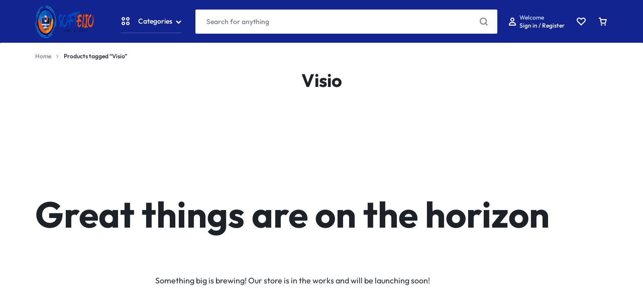

--- FILE ---
content_type: text/html; charset=UTF-8
request_url: https://softelio.com/product-tag/visio/
body_size: 26690
content:
<!doctype html><html lang="en-US"><head><meta charset="UTF-8"><meta name="viewport" content="width=device-width, initial-scale=1"><link rel="profile" href="https://gmpg.org/xfn/11"><meta name="viewport" content="width=device-width, initial-scale=1" /><meta name='robots' content='max-image-preview:large' /><style>img:is([sizes="auto" i],[sizes^="auto," i]){contain-intrinsic-size:3000px 1500px}</style><title>Visio &#8211; Softelio</title><link rel="alternate" type="application/rss+xml" title="Softelio &raquo; Feed" href="https://softelio.com/feed/" /><link rel="alternate" type="application/rss+xml" title="Softelio &raquo; Comments Feed" href="https://softelio.com/comments/feed/" /><link rel="alternate" type="application/rss+xml" title="Softelio &raquo; Visio Tag Feed" href="https://softelio.com/product-tag/visio/feed/" /> <script defer src="[data-uri]"></script> <style id='wp-emoji-styles-inline-css' type='text/css'>img.wp-smiley,img.emoji{display:inline !important;border:none !important;box-shadow:none !important;height:1em !important;width:1em !important;margin:0 .07em !important;vertical-align:-.1em !important;background:0 0 !important;padding:0 !important}</style><link rel='stylesheet' id='wp-block-library-css' href='https://softelio.com/wp-includes/css/dist/block-library/style.min.css?ver=6.8.2' type='text/css' media='all' /><style id='wp-block-library-theme-inline-css' type='text/css'>.wp-block-audio :where(figcaption){color:#555;font-size:13px;text-align:center}.is-dark-theme .wp-block-audio :where(figcaption){color:#ffffffa6}.wp-block-audio{margin:0 0 1em}.wp-block-code{border:1px solid #ccc;border-radius:4px;font-family:Menlo,Consolas,monaco,monospace;padding:.8em 1em}.wp-block-embed :where(figcaption){color:#555;font-size:13px;text-align:center}.is-dark-theme .wp-block-embed :where(figcaption){color:#ffffffa6}.wp-block-embed{margin:0 0 1em}.blocks-gallery-caption{color:#555;font-size:13px;text-align:center}.is-dark-theme .blocks-gallery-caption{color:#ffffffa6}:root :where(.wp-block-image figcaption){color:#555;font-size:13px;text-align:center}.is-dark-theme :root :where(.wp-block-image figcaption){color:#ffffffa6}.wp-block-image{margin:0 0 1em}.wp-block-pullquote{border-bottom:4px solid;border-top:4px solid;color:currentColor;margin-bottom:1.75em}.wp-block-pullquote cite,.wp-block-pullquote footer,.wp-block-pullquote__citation{color:currentColor;font-size:.8125em;font-style:normal;text-transform:uppercase}.wp-block-quote{border-left:.25em solid;margin:0 0 1.75em;padding-left:1em}.wp-block-quote cite,.wp-block-quote footer{color:currentColor;font-size:.8125em;font-style:normal;position:relative}.wp-block-quote:where(.has-text-align-right){border-left:none;border-right:.25em solid;padding-left:0;padding-right:1em}.wp-block-quote:where(.has-text-align-center){border:none;padding-left:0}.wp-block-quote.is-large,.wp-block-quote.is-style-large,.wp-block-quote:where(.is-style-plain){border:none}.wp-block-search .wp-block-search__label{font-weight:700}.wp-block-search__button{border:1px solid #ccc;padding:.375em .625em}:where(.wp-block-group.has-background){padding:1.25em 2.375em}.wp-block-separator.has-css-opacity{opacity:.4}.wp-block-separator{border:none;border-bottom:2px solid;margin-left:auto;margin-right:auto}.wp-block-separator.has-alpha-channel-opacity{opacity:1}.wp-block-separator:not(.is-style-wide):not(.is-style-dots){width:100px}.wp-block-separator.has-background:not(.is-style-dots){border-bottom:none;height:1px}.wp-block-separator.has-background:not(.is-style-wide):not(.is-style-dots){height:2px}.wp-block-table{margin:0 0 1em}.wp-block-table td,.wp-block-table th{word-break:normal}.wp-block-table :where(figcaption){color:#555;font-size:13px;text-align:center}.is-dark-theme .wp-block-table :where(figcaption){color:#ffffffa6}.wp-block-video :where(figcaption){color:#555;font-size:13px;text-align:center}.is-dark-theme .wp-block-video :where(figcaption){color:#ffffffa6}.wp-block-video{margin:0 0 1em}:root :where(.wp-block-template-part.has-background){margin-bottom:0;margin-top:0;padding:1.25em 2.375em}</style><style id='classic-theme-styles-inline-css' type='text/css'>/*! This file is auto-generated */
.wp-block-button__link{color:#fff;background-color:#32373c;border-radius:9999px;box-shadow:none;text-decoration:none;padding:calc(.667em + 2px) calc(1.333em + 2px);font-size:1.125em}.wp-block-file__button{background:#32373c;color:#fff;text-decoration:none}</style><style id='global-styles-inline-css' type='text/css'>:root{--wp--preset--aspect-ratio--square:1;--wp--preset--aspect-ratio--4-3:4/3;--wp--preset--aspect-ratio--3-4:3/4;--wp--preset--aspect-ratio--3-2:3/2;--wp--preset--aspect-ratio--2-3:2/3;--wp--preset--aspect-ratio--16-9:16/9;--wp--preset--aspect-ratio--9-16:9/16;--wp--preset--color--black:#000;--wp--preset--color--cyan-bluish-gray:#abb8c3;--wp--preset--color--white:#fff;--wp--preset--color--pale-pink:#f78da7;--wp--preset--color--vivid-red:#cf2e2e;--wp--preset--color--luminous-vivid-orange:#ff6900;--wp--preset--color--luminous-vivid-amber:#fcb900;--wp--preset--color--light-green-cyan:#7bdcb5;--wp--preset--color--vivid-green-cyan:#00d084;--wp--preset--color--pale-cyan-blue:#8ed1fc;--wp--preset--color--vivid-cyan-blue:#0693e3;--wp--preset--color--vivid-purple:#9b51e0;--wp--preset--gradient--vivid-cyan-blue-to-vivid-purple:linear-gradient(135deg,rgba(6,147,227,1) 0%,#9b51e0 100%);--wp--preset--gradient--light-green-cyan-to-vivid-green-cyan:linear-gradient(135deg,#7adcb4 0%,#00d082 100%);--wp--preset--gradient--luminous-vivid-amber-to-luminous-vivid-orange:linear-gradient(135deg,rgba(252,185,0,1) 0%,rgba(255,105,0,1) 100%);--wp--preset--gradient--luminous-vivid-orange-to-vivid-red:linear-gradient(135deg,rgba(255,105,0,1) 0%,#cf2e2e 100%);--wp--preset--gradient--very-light-gray-to-cyan-bluish-gray:linear-gradient(135deg,#eee 0%,#a9b8c3 100%);--wp--preset--gradient--cool-to-warm-spectrum:linear-gradient(135deg,#4aeadc 0%,#9778d1 20%,#cf2aba 40%,#ee2c82 60%,#fb6962 80%,#fef84c 100%);--wp--preset--gradient--blush-light-purple:linear-gradient(135deg,#ffceec 0%,#9896f0 100%);--wp--preset--gradient--blush-bordeaux:linear-gradient(135deg,#fecda5 0%,#fe2d2d 50%,#6b003e 100%);--wp--preset--gradient--luminous-dusk:linear-gradient(135deg,#ffcb70 0%,#c751c0 50%,#4158d0 100%);--wp--preset--gradient--pale-ocean:linear-gradient(135deg,#fff5cb 0%,#b6e3d4 50%,#33a7b5 100%);--wp--preset--gradient--electric-grass:linear-gradient(135deg,#caf880 0%,#71ce7e 100%);--wp--preset--gradient--midnight:linear-gradient(135deg,#020381 0%,#2874fc 100%);--wp--preset--font-size--small:13px;--wp--preset--font-size--medium:20px;--wp--preset--font-size--large:36px;--wp--preset--font-size--x-large:42px;--wp--preset--font-family--inter:"Inter",sans-serif;--wp--preset--font-family--cardo:Cardo;--wp--preset--spacing--20:.44rem;--wp--preset--spacing--30:.67rem;--wp--preset--spacing--40:1rem;--wp--preset--spacing--50:1.5rem;--wp--preset--spacing--60:2.25rem;--wp--preset--spacing--70:3.38rem;--wp--preset--spacing--80:5.06rem;--wp--preset--shadow--natural:6px 6px 9px rgba(0,0,0,.2);--wp--preset--shadow--deep:12px 12px 50px rgba(0,0,0,.4);--wp--preset--shadow--sharp:6px 6px 0px rgba(0,0,0,.2);--wp--preset--shadow--outlined:6px 6px 0px -3px rgba(255,255,255,1),6px 6px rgba(0,0,0,1);--wp--preset--shadow--crisp:6px 6px 0px rgba(0,0,0,1)}:where(.is-layout-flex){gap:.5em}:where(.is-layout-grid){gap:.5em}body .is-layout-flex{display:flex}.is-layout-flex{flex-wrap:wrap;align-items:center}.is-layout-flex>:is(*,div){margin:0}body .is-layout-grid{display:grid}.is-layout-grid>:is(*,div){margin:0}:where(.wp-block-columns.is-layout-flex){gap:2em}:where(.wp-block-columns.is-layout-grid){gap:2em}:where(.wp-block-post-template.is-layout-flex){gap:1.25em}:where(.wp-block-post-template.is-layout-grid){gap:1.25em}.has-black-color{color:var(--wp--preset--color--black) !important}.has-cyan-bluish-gray-color{color:var(--wp--preset--color--cyan-bluish-gray) !important}.has-white-color{color:var(--wp--preset--color--white) !important}.has-pale-pink-color{color:var(--wp--preset--color--pale-pink) !important}.has-vivid-red-color{color:var(--wp--preset--color--vivid-red) !important}.has-luminous-vivid-orange-color{color:var(--wp--preset--color--luminous-vivid-orange) !important}.has-luminous-vivid-amber-color{color:var(--wp--preset--color--luminous-vivid-amber) !important}.has-light-green-cyan-color{color:var(--wp--preset--color--light-green-cyan) !important}.has-vivid-green-cyan-color{color:var(--wp--preset--color--vivid-green-cyan) !important}.has-pale-cyan-blue-color{color:var(--wp--preset--color--pale-cyan-blue) !important}.has-vivid-cyan-blue-color{color:var(--wp--preset--color--vivid-cyan-blue) !important}.has-vivid-purple-color{color:var(--wp--preset--color--vivid-purple) !important}.has-black-background-color{background-color:var(--wp--preset--color--black) !important}.has-cyan-bluish-gray-background-color{background-color:var(--wp--preset--color--cyan-bluish-gray) !important}.has-white-background-color{background-color:var(--wp--preset--color--white) !important}.has-pale-pink-background-color{background-color:var(--wp--preset--color--pale-pink) !important}.has-vivid-red-background-color{background-color:var(--wp--preset--color--vivid-red) !important}.has-luminous-vivid-orange-background-color{background-color:var(--wp--preset--color--luminous-vivid-orange) !important}.has-luminous-vivid-amber-background-color{background-color:var(--wp--preset--color--luminous-vivid-amber) !important}.has-light-green-cyan-background-color{background-color:var(--wp--preset--color--light-green-cyan) !important}.has-vivid-green-cyan-background-color{background-color:var(--wp--preset--color--vivid-green-cyan) !important}.has-pale-cyan-blue-background-color{background-color:var(--wp--preset--color--pale-cyan-blue) !important}.has-vivid-cyan-blue-background-color{background-color:var(--wp--preset--color--vivid-cyan-blue) !important}.has-vivid-purple-background-color{background-color:var(--wp--preset--color--vivid-purple) !important}.has-black-border-color{border-color:var(--wp--preset--color--black) !important}.has-cyan-bluish-gray-border-color{border-color:var(--wp--preset--color--cyan-bluish-gray) !important}.has-white-border-color{border-color:var(--wp--preset--color--white) !important}.has-pale-pink-border-color{border-color:var(--wp--preset--color--pale-pink) !important}.has-vivid-red-border-color{border-color:var(--wp--preset--color--vivid-red) !important}.has-luminous-vivid-orange-border-color{border-color:var(--wp--preset--color--luminous-vivid-orange) !important}.has-luminous-vivid-amber-border-color{border-color:var(--wp--preset--color--luminous-vivid-amber) !important}.has-light-green-cyan-border-color{border-color:var(--wp--preset--color--light-green-cyan) !important}.has-vivid-green-cyan-border-color{border-color:var(--wp--preset--color--vivid-green-cyan) !important}.has-pale-cyan-blue-border-color{border-color:var(--wp--preset--color--pale-cyan-blue) !important}.has-vivid-cyan-blue-border-color{border-color:var(--wp--preset--color--vivid-cyan-blue) !important}.has-vivid-purple-border-color{border-color:var(--wp--preset--color--vivid-purple) !important}.has-vivid-cyan-blue-to-vivid-purple-gradient-background{background:var(--wp--preset--gradient--vivid-cyan-blue-to-vivid-purple) !important}.has-light-green-cyan-to-vivid-green-cyan-gradient-background{background:var(--wp--preset--gradient--light-green-cyan-to-vivid-green-cyan) !important}.has-luminous-vivid-amber-to-luminous-vivid-orange-gradient-background{background:var(--wp--preset--gradient--luminous-vivid-amber-to-luminous-vivid-orange) !important}.has-luminous-vivid-orange-to-vivid-red-gradient-background{background:var(--wp--preset--gradient--luminous-vivid-orange-to-vivid-red) !important}.has-very-light-gray-to-cyan-bluish-gray-gradient-background{background:var(--wp--preset--gradient--very-light-gray-to-cyan-bluish-gray) !important}.has-cool-to-warm-spectrum-gradient-background{background:var(--wp--preset--gradient--cool-to-warm-spectrum) !important}.has-blush-light-purple-gradient-background{background:var(--wp--preset--gradient--blush-light-purple) !important}.has-blush-bordeaux-gradient-background{background:var(--wp--preset--gradient--blush-bordeaux) !important}.has-luminous-dusk-gradient-background{background:var(--wp--preset--gradient--luminous-dusk) !important}.has-pale-ocean-gradient-background{background:var(--wp--preset--gradient--pale-ocean) !important}.has-electric-grass-gradient-background{background:var(--wp--preset--gradient--electric-grass) !important}.has-midnight-gradient-background{background:var(--wp--preset--gradient--midnight) !important}.has-small-font-size{font-size:var(--wp--preset--font-size--small) !important}.has-medium-font-size{font-size:var(--wp--preset--font-size--medium) !important}.has-large-font-size{font-size:var(--wp--preset--font-size--large) !important}.has-x-large-font-size{font-size:var(--wp--preset--font-size--x-large) !important}:where(.wp-block-post-template.is-layout-flex){gap:1.25em}:where(.wp-block-post-template.is-layout-grid){gap:1.25em}:where(.wp-block-columns.is-layout-flex){gap:2em}:where(.wp-block-columns.is-layout-grid){gap:2em}:root :where(.wp-block-pullquote){font-size:1.5em;line-height:1.6}</style><style id='wp-block-template-skip-link-inline-css' type='text/css'>.skip-link.screen-reader-text{border:0;clip-path:inset(50%);height:1px;margin:-1px;overflow:hidden;padding:0;position:absolute !important;width:1px;word-wrap:normal !important}.skip-link.screen-reader-text:focus{background-color:#eee;clip-path:none;color:#444;display:block;font-size:1em;height:auto;left:5px;line-height:normal;padding:15px 23px 14px;text-decoration:none;top:5px;width:auto;z-index:100000}</style><link rel='stylesheet' id='contact-form-7-css' href='https://softelio.com/wp-content/cache/autoptimize/css/autoptimize_single_64ac31699f5326cb3c76122498b76f66.css?ver=6.1.1' type='text/css' media='all' /><style id='woocommerce-inline-inline-css' type='text/css'>.woocommerce form .form-row .required{visibility:visible}</style><link rel='stylesheet' id='wcboost-products-compare-css' href='https://softelio.com/wp-content/cache/autoptimize/css/autoptimize_single_2877521b8e087934d6fdf1729d5935b1.css?ver=1.0.8' type='text/css' media='all' /><link rel='stylesheet' id='wcboost-variation-swatches-css' href='https://softelio.com/wp-content/cache/autoptimize/css/autoptimize_single_5a4cac1c10af07875be38e56c74ee14f.css?ver=1.1.2' type='text/css' media='all' /><style id='wcboost-variation-swatches-inline-css' type='text/css'>:root{--wcboost-swatches-item-width:30px;--wcboost-swatches-item-height:30px}</style><link rel='stylesheet' id='wcboost-wishlist-css' href='https://softelio.com/wp-content/cache/autoptimize/css/autoptimize_single_a4a6a147fb11d48ccb2620b984cc28f8.css?ver=1.2.1' type='text/css' media='all' /><link rel='stylesheet' id='brands-styles-css' href='https://softelio.com/wp-content/cache/autoptimize/css/autoptimize_single_48d56016b20f151be4f24ba6d0eb1be4.css?ver=10.1.0' type='text/css' media='all' /><link rel='stylesheet' id='select2-css' href='https://softelio.com/wp-content/cache/autoptimize/css/autoptimize_single_e3e811600e32258de0b9ba53c7798db8.css?ver=10.1.0' type='text/css' media='all' /><link rel='stylesheet' id='motta-deals-css' href='https://softelio.com/wp-content/cache/autoptimize/css/autoptimize_single_23307d22cdc2b1050b6e3e0bbb510cb4.css?ver=1.0.0' type='text/css' media='all' /><link rel='stylesheet' id='motta-size-guide-content-css' href='https://softelio.com/wp-content/cache/autoptimize/css/autoptimize_single_9422db18c73bdb1bf3bdbcae77b6a4fa.css?ver=1.0' type='text/css' media='all' /><link rel='stylesheet' id='swiper-css' href='https://softelio.com/wp-content/plugins/elementor/assets/lib/swiper/v8/css/swiper.min.css?ver=8.4.5' type='text/css' media='all' /><link rel='stylesheet' id='motta-css' href='https://softelio.com/wp-content/cache/autoptimize/css/autoptimize_single_3279d4343bc60f0f3395dde8fb489a38.css?ver=20250115' type='text/css' media='all' /><style id='motta-inline-css' type='text/css'>.header-logo>a img,.header-logo>a svg{width:190px;height:70px}.header-empty-space{min-width:266px}#site-header .header-v11 .header-main{display:none}@media (max-width:1199px){.site-header__mobile{display:block}}@media (max-width:1199px){.site-header__desktop{display:none}}@media (max-width:767px){.footer-mobile{display:block}}@media (max-width:767px){.footer-main:not(.show-on-mobile){display:none}}</style><link rel='stylesheet' id='elementor-frontend-css' href='https://softelio.com/wp-content/plugins/elementor/assets/css/frontend.min.css?ver=3.30.4' type='text/css' media='all' /><link rel='stylesheet' id='elementor-post-20942-css' href='https://softelio.com/wp-content/cache/autoptimize/css/autoptimize_single_0d83c0959e546fe39813e5ee36840f08.css?ver=1763478556' type='text/css' media='all' /><link rel='stylesheet' id='motta-popup-css' href='https://softelio.com/wp-content/cache/autoptimize/css/autoptimize_single_a9e0691c800217b6233bb15400c41960.css?ver=1.0.0' type='text/css' media='all' /><link rel='stylesheet' id='motta-child-css' href='https://softelio.com/wp-content/cache/autoptimize/css/autoptimize_single_2a73a97b63ccade3e6a525ef2b4d9e2b.css?ver=6.8.2' type='text/css' media='all' /><link rel='stylesheet' id='motta-woocommerce-style-css' href='https://softelio.com/wp-content/cache/autoptimize/css/autoptimize_single_55c05a508b266e462350f5256558871d.css?ver=20250115' type='text/css' media='all' /><style id='motta-woocommerce-style-inline-css' type='text/css'>.catalog-view-list{--mt-product-description-lines:3}.woocommerce-badges .onsale{background-color:#ff311c}.woocommerce-badges .onsale{color:#fff}.woocommerce-badges .new{background-color:#3fb981}.woocommerce-badges .new{color:#fff}.woocommerce-badges .featured{background-color:#ff7316}.woocommerce-badges .featured{color:#fff}.woocommerce-badges .sold-out{background-color:#e0e0e0}.woocommerce-badges .sold-out{color:#fff}.motta-single-product-sale{background-image:url(https://softelio.com/wp-content/themes/motta/images/bg-deal.jpg)}:root{--wcboost-swatches-item-gap:0}.wcboost-variation-swatches--catalog{--wcboost-swatches-item-gap:8px;--wcboost-swatches-button-font-size:14px;--wcboost-swatches-label-font-size:14px}.single-product div.product .wcboost-variation-swatches__item{display:inline-flex}</style> <script type="text/javascript" src="https://softelio.com/wp-includes/js/jquery/jquery.min.js?ver=3.7.1" id="jquery-core-js"></script> <script defer type="text/javascript" src="https://softelio.com/wp-includes/js/jquery/jquery-migrate.min.js?ver=3.4.1" id="jquery-migrate-js"></script> <script type="text/javascript" src="https://softelio.com/wp-content/plugins/woocommerce/assets/js/jquery-blockui/jquery.blockUI.min.js?ver=2.7.0-wc.10.1.0" id="jquery-blockui-js" defer="defer" data-wp-strategy="defer"></script> <script defer id="wc-add-to-cart-js-extra" src="[data-uri]"></script> <script type="text/javascript" src="https://softelio.com/wp-content/plugins/woocommerce/assets/js/frontend/add-to-cart.min.js?ver=10.1.0" id="wc-add-to-cart-js" defer="defer" data-wp-strategy="defer"></script> <script type="text/javascript" src="https://softelio.com/wp-content/plugins/woocommerce/assets/js/js-cookie/js.cookie.min.js?ver=2.1.4-wc.10.1.0" id="js-cookie-js" defer="defer" data-wp-strategy="defer"></script> <script defer id="woocommerce-js-extra" src="[data-uri]"></script> <script type="text/javascript" src="https://softelio.com/wp-content/plugins/woocommerce/assets/js/frontend/woocommerce.min.js?ver=10.1.0" id="woocommerce-js" defer="defer" data-wp-strategy="defer"></script> <script defer type="text/javascript" src="https://softelio.com/wp-content/cache/autoptimize/js/autoptimize_single_5a6dcbfad9b309336822f3a62bac174b.js?ver=6.8.2" id="motta-size-guide-content-js"></script> <script defer type="text/javascript" src="https://softelio.com/wp-content/cache/autoptimize/js/autoptimize_single_6120156c0b3ad76935cf068b969a78d8.js?ver=6.8.2" id="motta-buy-now-script-js"></script> <!--[if lt IE 9]> <script type="text/javascript" src="https://softelio.com/wp-content/themes/motta/assets/js/plugins/html5shiv.min.js?ver=3.7.2" id="html5shiv-js"></script> <![endif]--> <!--[if lt IE 9]> <script type="text/javascript" src="https://softelio.com/wp-content/themes/motta/assets/js/plugins/respond.min.js?ver=1.4.2" id="respond-js"></script> <![endif]--> <script defer id="wc-cart-fragments-js-extra" src="[data-uri]"></script> <script type="text/javascript" src="https://softelio.com/wp-content/plugins/woocommerce/assets/js/frontend/cart-fragments.min.js?ver=10.1.0" id="wc-cart-fragments-js" defer="defer" data-wp-strategy="defer"></script> <link rel="https://api.w.org/" href="https://softelio.com/wp-json/" /><link rel="alternate" title="JSON" type="application/json" href="https://softelio.com/wp-json/wp/v2/product_tag/249" /><link rel="EditURI" type="application/rsd+xml" title="RSD" href="https://softelio.com/xmlrpc.php?rsd" /><meta name="generator" content="WordPress 6.8.2" /><meta name="generator" content="WooCommerce 10.1.0" /> <noscript><style>.woocommerce-product-gallery{opacity:1 !important}</style></noscript><meta name="generator" content="Elementor 3.30.4; features: e_font_icon_svg, additional_custom_breakpoints, e_element_cache; settings: css_print_method-external, google_font-enabled, font_display-swap"><style>.e-con.e-parent:nth-of-type(n+4):not(.e-lazyloaded):not(.e-no-lazyload),.e-con.e-parent:nth-of-type(n+4):not(.e-lazyloaded):not(.e-no-lazyload) *{background-image:none !important}@media screen and (max-height:1024px){.e-con.e-parent:nth-of-type(n+3):not(.e-lazyloaded):not(.e-no-lazyload),.e-con.e-parent:nth-of-type(n+3):not(.e-lazyloaded):not(.e-no-lazyload) *{background-image:none !important}}@media screen and (max-height:640px){.e-con.e-parent:nth-of-type(n+2):not(.e-lazyloaded):not(.e-no-lazyload),.e-con.e-parent:nth-of-type(n+2):not(.e-lazyloaded):not(.e-no-lazyload) *{background-image:none !important}}</style><style class='wp-fonts-local' type='text/css'>@font-face{font-family:Inter;font-style:normal;font-weight:300 900;font-display:fallback;src:url('https://softelio.com/wp-content/plugins/woocommerce/assets/fonts/Inter-VariableFont_slnt,wght.woff2') format('woff2');font-stretch:normal}@font-face{font-family:Cardo;font-style:normal;font-weight:400;font-display:fallback;src:url('https://softelio.com/wp-content/plugins/woocommerce/assets/fonts/cardo_normal_400.woff2') format('woff2')}</style><link rel="icon" href="https://softelio.com/wp-content/uploads/2025/08/favicon.png" sizes="32x32" /><link rel="icon" href="https://softelio.com/wp-content/uploads/2025/08/favicon.png" sizes="192x192" /><link rel="apple-touch-icon" href="https://softelio.com/wp-content/uploads/2025/08/favicon.png" /><meta name="msapplication-TileImage" content="https://softelio.com/wp-content/uploads/2025/08/favicon.png" /><style id="kirki-inline-styles">.site-header .header-logo{font-size:30px;font-weight:700;text-transform:uppercase}@font-face{font-family:'Outfit';font-style:normal;font-weight:400;font-display:swap;src:url(https://softelio.com/wp-content/fonts/outfit/QGYvz_MVcBeNP4NJuktqQ4E.woff2) format('woff2');unicode-range:U+0100-02BA,U+02BD-02C5,U+02C7-02CC,U+02CE-02D7,U+02DD-02FF,U+0304,U+0308,U+0329,U+1D00-1DBF,U+1E00-1E9F,U+1EF2-1EFF,U+2020,U+20A0-20AB,U+20AD-20C0,U+2113,U+2C60-2C7F,U+A720-A7FF}@font-face{font-family:'Outfit';font-style:normal;font-weight:400;font-display:swap;src:url(https://softelio.com/wp-content/fonts/outfit/QGYvz_MVcBeNP4NJtEtq.woff2) format('woff2');unicode-range:U+0000-00FF,U+0131,U+0152-0153,U+02BB-02BC,U+02C6,U+02DA,U+02DC,U+0304,U+0308,U+0329,U+2000-206F,U+20AC,U+2122,U+2191,U+2193,U+2212,U+2215,U+FEFF,U+FFFD}@font-face{font-family:'Outfit';font-style:normal;font-weight:500;font-display:swap;src:url(https://softelio.com/wp-content/fonts/outfit/QGYvz_MVcBeNP4NJuktqQ4E.woff2) format('woff2');unicode-range:U+0100-02BA,U+02BD-02C5,U+02C7-02CC,U+02CE-02D7,U+02DD-02FF,U+0304,U+0308,U+0329,U+1D00-1DBF,U+1E00-1E9F,U+1EF2-1EFF,U+2020,U+20A0-20AB,U+20AD-20C0,U+2113,U+2C60-2C7F,U+A720-A7FF}@font-face{font-family:'Outfit';font-style:normal;font-weight:500;font-display:swap;src:url(https://softelio.com/wp-content/fonts/outfit/QGYvz_MVcBeNP4NJtEtq.woff2) format('woff2');unicode-range:U+0000-00FF,U+0131,U+0152-0153,U+02BB-02BC,U+02C6,U+02DA,U+02DC,U+0304,U+0308,U+0329,U+2000-206F,U+20AC,U+2122,U+2191,U+2193,U+2212,U+2215,U+FEFF,U+FFFD}@font-face{font-family:'Outfit';font-style:normal;font-weight:700;font-display:swap;src:url(https://softelio.com/wp-content/fonts/outfit/QGYvz_MVcBeNP4NJuktqQ4E.woff2) format('woff2');unicode-range:U+0100-02BA,U+02BD-02C5,U+02C7-02CC,U+02CE-02D7,U+02DD-02FF,U+0304,U+0308,U+0329,U+1D00-1DBF,U+1E00-1E9F,U+1EF2-1EFF,U+2020,U+20A0-20AB,U+20AD-20C0,U+2113,U+2C60-2C7F,U+A720-A7FF}@font-face{font-family:'Outfit';font-style:normal;font-weight:700;font-display:swap;src:url(https://softelio.com/wp-content/fonts/outfit/QGYvz_MVcBeNP4NJtEtq.woff2) format('woff2');unicode-range:U+0000-00FF,U+0131,U+0152-0153,U+02BB-02BC,U+02C6,U+02DA,U+02DC,U+0304,U+0308,U+0329,U+2000-206F,U+20AC,U+2122,U+2191,U+2193,U+2212,U+2215,U+FEFF,U+FFFD}@font-face{font-family:'Outfit';font-style:normal;font-weight:400;font-display:swap;src:url(https://softelio.com/wp-content/fonts/outfit/QGYvz_MVcBeNP4NJuktqQ4E.woff2) format('woff2');unicode-range:U+0100-02BA,U+02BD-02C5,U+02C7-02CC,U+02CE-02D7,U+02DD-02FF,U+0304,U+0308,U+0329,U+1D00-1DBF,U+1E00-1E9F,U+1EF2-1EFF,U+2020,U+20A0-20AB,U+20AD-20C0,U+2113,U+2C60-2C7F,U+A720-A7FF}@font-face{font-family:'Outfit';font-style:normal;font-weight:400;font-display:swap;src:url(https://softelio.com/wp-content/fonts/outfit/QGYvz_MVcBeNP4NJtEtq.woff2) format('woff2');unicode-range:U+0000-00FF,U+0131,U+0152-0153,U+02BB-02BC,U+02C6,U+02DA,U+02DC,U+0304,U+0308,U+0329,U+2000-206F,U+20AC,U+2122,U+2191,U+2193,U+2212,U+2215,U+FEFF,U+FFFD}@font-face{font-family:'Outfit';font-style:normal;font-weight:500;font-display:swap;src:url(https://softelio.com/wp-content/fonts/outfit/QGYvz_MVcBeNP4NJuktqQ4E.woff2) format('woff2');unicode-range:U+0100-02BA,U+02BD-02C5,U+02C7-02CC,U+02CE-02D7,U+02DD-02FF,U+0304,U+0308,U+0329,U+1D00-1DBF,U+1E00-1E9F,U+1EF2-1EFF,U+2020,U+20A0-20AB,U+20AD-20C0,U+2113,U+2C60-2C7F,U+A720-A7FF}@font-face{font-family:'Outfit';font-style:normal;font-weight:500;font-display:swap;src:url(https://softelio.com/wp-content/fonts/outfit/QGYvz_MVcBeNP4NJtEtq.woff2) format('woff2');unicode-range:U+0000-00FF,U+0131,U+0152-0153,U+02BB-02BC,U+02C6,U+02DA,U+02DC,U+0304,U+0308,U+0329,U+2000-206F,U+20AC,U+2122,U+2191,U+2193,U+2212,U+2215,U+FEFF,U+FFFD}@font-face{font-family:'Outfit';font-style:normal;font-weight:700;font-display:swap;src:url(https://softelio.com/wp-content/fonts/outfit/QGYvz_MVcBeNP4NJuktqQ4E.woff2) format('woff2');unicode-range:U+0100-02BA,U+02BD-02C5,U+02C7-02CC,U+02CE-02D7,U+02DD-02FF,U+0304,U+0308,U+0329,U+1D00-1DBF,U+1E00-1E9F,U+1EF2-1EFF,U+2020,U+20A0-20AB,U+20AD-20C0,U+2113,U+2C60-2C7F,U+A720-A7FF}@font-face{font-family:'Outfit';font-style:normal;font-weight:700;font-display:swap;src:url(https://softelio.com/wp-content/fonts/outfit/QGYvz_MVcBeNP4NJtEtq.woff2) format('woff2');unicode-range:U+0000-00FF,U+0131,U+0152-0153,U+02BB-02BC,U+02C6,U+02DA,U+02DC,U+0304,U+0308,U+0329,U+2000-206F,U+20AC,U+2122,U+2191,U+2193,U+2212,U+2215,U+FEFF,U+FFFD}@font-face{font-family:'Outfit';font-style:normal;font-weight:400;font-display:swap;src:url(https://softelio.com/wp-content/fonts/outfit/QGYvz_MVcBeNP4NJuktqQ4E.woff2) format('woff2');unicode-range:U+0100-02BA,U+02BD-02C5,U+02C7-02CC,U+02CE-02D7,U+02DD-02FF,U+0304,U+0308,U+0329,U+1D00-1DBF,U+1E00-1E9F,U+1EF2-1EFF,U+2020,U+20A0-20AB,U+20AD-20C0,U+2113,U+2C60-2C7F,U+A720-A7FF}@font-face{font-family:'Outfit';font-style:normal;font-weight:400;font-display:swap;src:url(https://softelio.com/wp-content/fonts/outfit/QGYvz_MVcBeNP4NJtEtq.woff2) format('woff2');unicode-range:U+0000-00FF,U+0131,U+0152-0153,U+02BB-02BC,U+02C6,U+02DA,U+02DC,U+0304,U+0308,U+0329,U+2000-206F,U+20AC,U+2122,U+2191,U+2193,U+2212,U+2215,U+FEFF,U+FFFD}@font-face{font-family:'Outfit';font-style:normal;font-weight:500;font-display:swap;src:url(https://softelio.com/wp-content/fonts/outfit/QGYvz_MVcBeNP4NJuktqQ4E.woff2) format('woff2');unicode-range:U+0100-02BA,U+02BD-02C5,U+02C7-02CC,U+02CE-02D7,U+02DD-02FF,U+0304,U+0308,U+0329,U+1D00-1DBF,U+1E00-1E9F,U+1EF2-1EFF,U+2020,U+20A0-20AB,U+20AD-20C0,U+2113,U+2C60-2C7F,U+A720-A7FF}@font-face{font-family:'Outfit';font-style:normal;font-weight:500;font-display:swap;src:url(https://softelio.com/wp-content/fonts/outfit/QGYvz_MVcBeNP4NJtEtq.woff2) format('woff2');unicode-range:U+0000-00FF,U+0131,U+0152-0153,U+02BB-02BC,U+02C6,U+02DA,U+02DC,U+0304,U+0308,U+0329,U+2000-206F,U+20AC,U+2122,U+2191,U+2193,U+2212,U+2215,U+FEFF,U+FFFD}@font-face{font-family:'Outfit';font-style:normal;font-weight:700;font-display:swap;src:url(https://softelio.com/wp-content/fonts/outfit/QGYvz_MVcBeNP4NJuktqQ4E.woff2) format('woff2');unicode-range:U+0100-02BA,U+02BD-02C5,U+02C7-02CC,U+02CE-02D7,U+02DD-02FF,U+0304,U+0308,U+0329,U+1D00-1DBF,U+1E00-1E9F,U+1EF2-1EFF,U+2020,U+20A0-20AB,U+20AD-20C0,U+2113,U+2C60-2C7F,U+A720-A7FF}@font-face{font-family:'Outfit';font-style:normal;font-weight:700;font-display:swap;src:url(https://softelio.com/wp-content/fonts/outfit/QGYvz_MVcBeNP4NJtEtq.woff2) format('woff2');unicode-range:U+0000-00FF,U+0131,U+0152-0153,U+02BB-02BC,U+02C6,U+02DA,U+02DC,U+0304,U+0308,U+0329,U+2000-206F,U+20AC,U+2122,U+2191,U+2193,U+2212,U+2215,U+FEFF,U+FFFD}</style></head><body class="archive tax-product_tag term-visio term-249 wp-embed-responsive wp-theme-motta wp-child-theme-motta-child theme-motta woocommerce woocommerce-page woocommerce-no-js product-card-layout-1 hfeed sidebar-content motta-catalog-page catalog-view-3 elementor-default elementor-kit-7 motta-blog-page"><div id="page" class="site"><header id="site-header" class="site-header"><div class="site-header__desktop site-header__section  header-v7"><div class="header-main header-contents no-center has-search-item"><div class="site-header__container container"><div class="header-left-items header-items has-search"><div class="header-logo"> <a href="https://softelio.com"> <img src="https://softelio.com/wp-content/uploads/2025/08/softelio-logo.png" class="logo-dark" alt="Softelio"> </a><p class="site-title"><a href="https://softelio.com/" rel="home">Softelio</a></p><p class="site-description">Home of keys</p></div><div class="header-category-menu header-category--both" style=margin-left:26px><div class="header-category__title motta-button--subtle"> <span class="motta-svg-icon motta-svg-icon--categories-v2 header-category__icon" ><svg width="24" height="24" aria-hidden="true" role="img" focusable="false" viewBox="0 0 32 32"><path d="M8.8 6.4c1.328 0 2.4 1.072 2.4 2.4s-1.072 2.4-2.4 2.4-2.4-1.072-2.4-2.4 1.072-2.4 2.4-2.4zM8.8 3.2c-3.088 0-5.6 2.512-5.6 5.6s2.512 5.6 5.6 5.6 5.6-2.512 5.6-5.6-2.512-5.6-5.6-5.6v0z"></path><path d="M23.2 6.4c1.328 0 2.4 1.072 2.4 2.4s-1.072 2.4-2.4 2.4-2.4-1.072-2.4-2.4 1.072-2.4 2.4-2.4zM23.2 3.2c-3.088 0-5.6 2.512-5.6 5.6s2.512 5.6 5.6 5.6 5.6-2.512 5.6-5.6-2.512-5.6-5.6-5.6v0z"></path><path d="M8.8 20.8c1.328 0 2.4 1.072 2.4 2.4s-1.072 2.4-2.4 2.4-2.4-1.072-2.4-2.4 1.072-2.4 2.4-2.4zM8.8 17.6c-3.088 0-5.6 2.512-5.6 5.6s2.512 5.6 5.6 5.6 5.6-2.512 5.6-5.6-2.512-5.6-5.6-5.6v0z"></path><path d="M23.2 20.8c1.328 0 2.4 1.072 2.4 2.4s-1.072 2.4-2.4 2.4-2.4-1.072-2.4-2.4 1.072-2.4 2.4-2.4zM23.2 17.6c-3.088 0-5.6 2.512-5.6 5.6s2.512 5.6 5.6 5.6 5.6-2.512 5.6-5.6-2.512-5.6-5.6-5.6v0z"></path></svg></span><span class="motta-svg-icon motta-svg-icon--select-arrow header-category__arrow" ><svg width="24" height="24" aria-hidden="true" role="img" focusable="false" viewBox="0 0 32 32"><path d="M16 30.112l-15.072-15.040 4.544-4.544 10.528 10.56 10.528-10.56 4.544 4.544z"></path></svg></span><span class="header-category__name">Categories</span></div><div class="header-category__content"><nav class="header-category__menu"><ul id="menu-category-menu" class="menu"><li id="menu-item-21093" class="menu-item menu-item-type-taxonomy menu-item-object-product_cat menu-item-21093 menu-item-has-icon"><a href="https://softelio.com/product-category/microsoft-windows/" data-title="Windows"><img class="menu-item-icon menu-icon-item--image" src="https://softelio.com/wp-content/uploads/2025/08/Microsoft-Windows-menu.png" alt="Microsoft-Windows-menu" />Windows</a></li><li id="menu-item-21090" class="menu-item menu-item-type-taxonomy menu-item-object-product_cat menu-item-21090 menu-item-has-icon"><a href="https://softelio.com/product-category/microsoft-office/" data-title="Office"><img class="menu-item-icon menu-icon-item--image" src="https://softelio.com/wp-content/uploads/2025/08/Microsoft-Office-menu-1.png" alt="Microsoft-Office-menu-1" />Office</a></li><li id="menu-item-21091" class="menu-item menu-item-type-taxonomy menu-item-object-product_cat menu-item-21091 menu-item-has-icon"><a href="https://softelio.com/product-category/microsoft-project/" data-title="Project"><img class="menu-item-icon menu-icon-item--image" src="https://softelio.com/wp-content/uploads/2025/08/Microsoft-Project-menu.png" alt="Microsoft-Project-menu" />Project</a></li><li id="menu-item-21092" class="menu-item menu-item-type-taxonomy menu-item-object-product_cat menu-item-21092 menu-item-has-icon"><a href="https://softelio.com/product-category/microsoft-visio/" data-title="Visio"><img class="menu-item-icon menu-icon-item--image" src="https://softelio.com/wp-content/uploads/2025/08/Microsoft-Visio-menupng.png" alt="Microsoft-Visio-menupng" />Visio</a></li></ul></nav></div></div><div class="header-search header-search--form header-search--small header-search--simple motta-skin--base header-search--inside" data-width=388 style=&quot;max-width:388px&quot;><form class="header-search__form  motta-type--input-text" method="get" action="https://softelio.com/"><div class="header-search__container "> <input type="text" name="s" class="header-search__field" value="" placeholder="Search for anything" autocomplete="off"></div> <button class="header-search__button motta-button  motta-button--icon motta-button--text" type="submit" aria-label=""> <span class="motta-button__icon"><span class="motta-svg-icon motta-svg-icon--search" ><svg width="24" height="24" aria-hidden="true" role="img" focusable="false" viewBox="0 0 32 32"><path d="M28.8 26.544l-5.44-5.44c1.392-1.872 2.24-4.192 2.24-6.704 0-6.176-5.024-11.2-11.2-11.2s-11.2 5.024-11.2 11.2 5.024 11.2 11.2 11.2c2.512 0 4.832-0.848 6.688-2.24l5.44 5.44 2.272-2.256zM6.4 14.4c0-4.416 3.584-8 8-8s8 3.584 8 8-3.584 8-8 8-8-3.584-8-8z"></path></svg></span></span></button> <input type="hidden" name="post_type" class="header-search__post-type" value=""></form></div></div><div class="header-right-items header-items "><div class="header-account"> <a href="https://softelio.com/my-account/" data-toggle=off-canvas data-target=account-panel class="motta-button  motta-button--text"> <span class="motta-button__icon"><span class="motta-svg-icon motta-svg-icon--account" ><svg width="24" height="24" aria-hidden="true" role="img" focusable="false" viewBox="0 0 32 32"><path d="M16 16c-4.064 0-6.4-2.336-6.4-6.4 0-3.536 2.864-6.4 6.4-6.4s6.4 2.864 6.4 6.4c0 4-2.4 6.4-6.4 6.4zM16 6.4c-1.76 0-3.2 1.44-3.2 3.2 0 2.272 0.928 3.2 3.2 3.2 2.24 0 3.2-0.96 3.2-3.2 0-1.76-1.44-3.2-3.2-3.2z"></path><path d="M27.2 28.8h-22.4v-3.2c0-4.416 3.584-8 8-8h6.4c4.416 0 8 3.584 8 8v3.2zM8 25.6h16c0-2.64-2.16-4.8-4.8-4.8h-6.4c-2.64 0-4.8 2.16-4.8 4.8z"></path></svg></span></span> <span class="motta-button__text "> <span class="motta-button__subtext">Welcome</span> <span class="motta-button__text--account">Sign in / Register</span> </span> </a></div><div class="header-wishlist"> <a href="https://softelio.com/wishlist/" class="motta-button motta-button--icon motta-button--text"> <span class="motta-button__icon"><span class="motta-svg-icon motta-svg-icon--wishlist" ><svg width="24" height="24" aria-hidden="true" role="img" focusable="false" viewBox="0 0 32 32"><path d="M22.736 6.4v0c1.792 0 3.44 1.12 4.128 2.768 0.8 1.92 0.112 4.144-1.856 6.112l-9.024 8.992-9.024-8.976c-1.984-1.984-2.64-4.144-1.824-6.080 0.688-1.68 2.352-2.8 4.144-2.8 1.504 0 3.040 0.752 4.448 2.16l2.256 2.256 2.256-2.256c1.44-1.424 2.992-2.176 4.496-2.176zM22.736 3.2c-2.176 0-4.544 0.912-6.752 3.104-2.192-2.176-4.544-3.088-6.704-3.088-6.368 0-11.040 7.904-4.576 14.336l11.28 11.248 11.28-11.248c6.496-6.448 1.856-14.352-4.528-14.352v0z"></path></svg></span></span> <span class="motta-button__text screen-reader-text">Wishlist</span> </a></div><div class="header-cart"> <a href="https://softelio.com/cart/" data-toggle="off-canvas" data-target="cart-panel" class="motta-button motta-button--icon motta-button--text header-button-dropdown"> <span class="motta-button__icon"> <span class="motta-svg-icon motta-svg-icon--cart-trolley" ><svg width="24" height="24" aria-hidden="true" role="img" focusable="false" viewBox="0 0 32 32"><path d="M25.248 22.4l3.552-14.4h-18.528l-0.96-4.8h-6.112v3.2h3.488l3.2 16h15.36zM24.704 11.2l-1.968 8h-10.24l-1.6-8h13.808z"></path><path d="M25.6 26.4c0 1.325-1.075 2.4-2.4 2.4s-2.4-1.075-2.4-2.4c0-1.325 1.075-2.4 2.4-2.4s2.4 1.075 2.4 2.4z"></path><path d="M14.4 26.4c0 1.325-1.075 2.4-2.4 2.4s-2.4-1.075-2.4-2.4c0-1.325 1.075-2.4 2.4-2.4s2.4 1.075 2.4 2.4z"></path></svg></span> </span> <span class="motta-button__text screen-reader-text">Cart</span> <span class="header-counter header-cart__counter hidden">0</span> </a></div></div></div></div></div><div class="site-header__mobile site-header__section  header-v1"><div class="header-mobile-main header-mobile-contents no-center"><div class="site-header__container container"><div class="header-left-items header-items "><div class="header-hamburger hamburger-menu" data-toggle="off-canvas" data-target="mobile-menu-panel"> <span class="motta-svg-icon motta-svg-icon--hamburger hamburger__icon" ><svg width="24" height="24" aria-hidden="true" role="img" focusable="false" viewBox="0 0 27 32"><path d="M0 6.667h26.667v2.667h-26.667v-2.667z"></path><path d="M0 14.667h26.667v2.667h-26.667v-2.667z"></path><path d="M0 22.667h26.667v2.667h-26.667v-2.667z"></path></svg></span></div><div class="header-logo"> <a href="https://softelio.com"> <img src="https://softelio.com/wp-content/uploads/2025/08/softelio-logo.png" class="logo-dark" alt="Softelio"> </a></div></div><div class="header-right-items header-items "><div class="header-account"> <a href="https://softelio.com/my-account/" data-toggle=off-canvas data-target=account-panel class="motta-button motta-button--icon motta-button--text"> <span class="motta-button__icon"><span class="motta-svg-icon motta-svg-icon--account" ><svg width="24" height="24" aria-hidden="true" role="img" focusable="false" viewBox="0 0 32 32"><path d="M16 16c-4.064 0-6.4-2.336-6.4-6.4 0-3.536 2.864-6.4 6.4-6.4s6.4 2.864 6.4 6.4c0 4-2.4 6.4-6.4 6.4zM16 6.4c-1.76 0-3.2 1.44-3.2 3.2 0 2.272 0.928 3.2 3.2 3.2 2.24 0 3.2-0.96 3.2-3.2 0-1.76-1.44-3.2-3.2-3.2z"></path><path d="M27.2 28.8h-22.4v-3.2c0-4.416 3.584-8 8-8h6.4c4.416 0 8 3.584 8 8v3.2zM8 25.6h16c0-2.64-2.16-4.8-4.8-4.8h-6.4c-2.64 0-4.8 2.16-4.8 4.8z"></path></svg></span></span> <span class="motta-button__text  screen-reader-text"> <span class="motta-button__text--account"></span> </span> </a></div><div class="header-cart"> <a href="https://softelio.com/cart/" data-toggle="off-canvas" data-target="cart-panel" class="motta-button motta-button--icon motta-button--subtle"> <span class="motta-button__icon"> <span class="motta-svg-icon motta-svg-icon--cart-trolley" ><svg width="24" height="24" aria-hidden="true" role="img" focusable="false" viewBox="0 0 32 32"><path d="M25.248 22.4l3.552-14.4h-18.528l-0.96-4.8h-6.112v3.2h3.488l3.2 16h15.36zM24.704 11.2l-1.968 8h-10.24l-1.6-8h13.808z"></path><path d="M25.6 26.4c0 1.325-1.075 2.4-2.4 2.4s-2.4-1.075-2.4-2.4c0-1.325 1.075-2.4 2.4-2.4s2.4 1.075 2.4 2.4z"></path><path d="M14.4 26.4c0 1.325-1.075 2.4-2.4 2.4s-2.4-1.075-2.4-2.4c0-1.325 1.075-2.4 2.4-2.4s2.4 1.075 2.4 2.4z"></path></svg></span> </span> <span class="motta-button__text  screen-reader-text">Cart</span> <span class="header-counter header-cart__counter hidden">0</span> </a></div></div></div></div><div class="header-mobile-bottom header-mobile-contents no-center"><div class="site-header__container container"><div class="header-left-items header-items "><div class="header-search header-search--form motta-skin--raised header-search--outside header-search--simple" ><form class="header-search__form " method="get" action="https://softelio.com/"><div class="header-search__container  motta-type--input-text"> <input type="text" name="s" class="header-search__field" value="" placeholder="Search for anything" autocomplete="off"></div> <button class="header-search__button motta-button  motta-button--icon motta-button--raised" type="submit" aria-label=""> <span class="motta-button__icon"><span class="motta-svg-icon motta-svg-icon--search" ><svg width="24" height="24" aria-hidden="true" role="img" focusable="false" viewBox="0 0 32 32"><path d="M28.8 26.544l-5.44-5.44c1.392-1.872 2.24-4.192 2.24-6.704 0-6.176-5.024-11.2-11.2-11.2s-11.2 5.024-11.2 11.2 5.024 11.2 11.2 11.2c2.512 0 4.832-0.848 6.688-2.24l5.44 5.44 2.272-2.256zM6.4 14.4c0-4.416 3.584-8 8-8s8 3.584 8 8-3.584 8-8 8-8-3.584-8-8z"></path></svg></span></span></button> <input type="hidden" name="post_type" class="header-search__post-type" value=""></form></div></div></div></div></div></header><div id="page-header" class="page-header page-header--products page-header--minimal page-header--center"><div class="container clearfix"><nav class="woocommerce-breadcrumb site-breadcrumb"><a href="https://softelio.com">Home</a><span class="motta-svg-icon motta-svg-icon--right" ><svg width="24" height="24" aria-hidden="true" role="img" focusable="false" viewBox="0 0 32 32"><path d="M11.42 29.42l-2.84-2.84 10.6-10.58-10.6-10.58 2.84-2.84 13.4 13.42z"></path></svg></span>Products tagged &ldquo;Visio&rdquo;</nav><div class="page-header__content"><h1 class="page-header__title">Visio</h1></div></div></div><div id="site-content" class="site-content"><div class="container clearfix  site-content-container"><div class="wp-site-blocks"><div data-block-name="woocommerce/coming-soon" data-store-only="true" class="wp-block-woocommerce-coming-soon woocommerce-coming-soon-store-only"><div class="wp-block-group is-vertical is-content-justification-center is-nowrap is-layout-flex wp-container-core-group-is-layout-fc169830 wp-block-group-is-layout-flex"><div style="height:100px" aria-hidden="true" class="wp-block-spacer"></div><h1 class="wp-block-heading has-text-align-center has-cardo-font-family">Great things are on the horizon</h1><div style="height:10px" aria-hidden="true" class="wp-block-spacer"></div><p class="has-text-align-center has-inter-font-family">Something big is brewing! Our store is in the works and will be launching soon!</p><div style="height:100px" aria-hidden="true" class="wp-block-spacer"></div></div></div></div></div></div><footer id="site-footer" class="site-footer"><div class="footer-main show-on-mobile"><div data-elementor-type="wp-post" data-elementor-id="20942" class="elementor elementor-20942"><section class="elementor-section elementor-top-section elementor-element elementor-element-6fa6e39 elementor-section-boxed elementor-section-height-default elementor-section-height-default motta-responsive-column motta-tablet-column--default motta-responsive-column motta-mobile-column--default" data-id="6fa6e39" data-element_type="section"><div class="elementor-container elementor-column-gap-default"><div class="elementor-column elementor-col-33 elementor-top-column elementor-element elementor-element-7cbd151" data-id="7cbd151" data-element_type="column"><div class="elementor-widget-wrap elementor-element-populated"><div class="elementor-element elementor-element-1403920 elementor-widget__width-inherit elementor-widget elementor-widget-motta-button" data-id="1403920" data-element_type="widget" data-widget_type="motta-button.default"><div class="elementor-widget-container"> <a class="motta-button motta-button-primary  motta-button--base  motta-button--medium" href="https://softelio.com/microsoft-office-activation-guide/"> <span class="motta-button__text">Microsoft Office – Activation Guide</span> </a></div></div></div></div><div class="elementor-column elementor-col-33 elementor-top-column elementor-element elementor-element-267fe69" data-id="267fe69" data-element_type="column"><div class="elementor-widget-wrap elementor-element-populated"><div class="elementor-element elementor-element-681200b elementor-widget__width-inherit elementor-widget elementor-widget-motta-button" data-id="681200b" data-element_type="widget" data-widget_type="motta-button.default"><div class="elementor-widget-container"> <a class="motta-button motta-button-primary  motta-button--base  motta-button--medium" href="https://softelio.com/microsoft-windows-activaiton-guide/"> <span class="motta-button__text">Microsoft Windows Activaiton Guide</span> </a></div></div></div></div><div class="elementor-column elementor-col-33 elementor-top-column elementor-element elementor-element-150778b" data-id="150778b" data-element_type="column"><div class="elementor-widget-wrap elementor-element-populated"><div class="elementor-element elementor-element-5c3fde4 elementor-widget__width-inherit elementor-widget elementor-widget-motta-button" data-id="5c3fde4" data-element_type="widget" data-widget_type="motta-button.default"><div class="elementor-widget-container"> <a class="motta-button motta-button-primary  motta-button--base  motta-button--medium" href="https://softelio.com/microsoft-licensing-activation-centers/"> <span class="motta-button__text">Microsoft Licensing Activation Centers</span> </a></div></div></div></div></div></section><section class="elementor-section elementor-top-section elementor-element elementor-element-79f4d07 elementor-section-boxed elementor-section-height-default elementor-section-height-default motta-responsive-column motta-tablet-column--default motta-responsive-column motta-mobile-column--default" data-id="79f4d07" data-element_type="section"><div class="elementor-container elementor-column-gap-default"><div class="elementor-column elementor-col-25 elementor-top-column elementor-element elementor-element-edf1172" data-id="edf1172" data-element_type="column"><div class="elementor-widget-wrap elementor-element-populated"><div class="elementor-element elementor-element-1c491b1 motta-icon-box__icon-position--left motta-mobile-icon-box__icon-position--top motta-tablet-icon-box__icon-position--left motta-mobile-icon-box__icon-alignment--center motta-icon-box__vertical-align-top elementor-widget elementor-widget-motta-icon-box" data-id="1c491b1" data-element_type="widget" data-widget_type="motta-icon-box.default"><div class="elementor-widget-container"><div class="motta-icon-box icon-type-icon"><div class="motta-icon-box__icon"> <span class="motta-svg-icon"><svg aria-hidden="true" class="e-font-icon-svg e-fas-hands-helping" viewBox="0 0 640 512" xmlns="http://www.w3.org/2000/svg"><path d="M488 192H336v56c0 39.7-32.3 72-72 72s-72-32.3-72-72V126.4l-64.9 39C107.8 176.9 96 197.8 96 220.2v47.3l-80 46.2C.7 322.5-4.6 342.1 4.3 357.4l80 138.6c8.8 15.3 28.4 20.5 43.7 11.7L231.4 448H368c35.3 0 64-28.7 64-64h16c17.7 0 32-14.3 32-32v-64h8c13.3 0 24-10.7 24-24v-48c0-13.3-10.7-24-24-24zm147.7-37.4L555.7 16C546.9.7 527.3-4.5 512 4.3L408.6 64H306.4c-12 0-23.7 3.4-33.9 9.7L239 94.6c-9.4 5.8-15 16.1-15 27.1V248c0 22.1 17.9 40 40 40s40-17.9 40-40v-88h184c30.9 0 56 25.1 56 56v28.5l80-46.2c15.3-8.9 20.5-28.4 11.7-43.7z"></path></svg></span></div><div class="motta-icon-box__wrapper"><h6 class="motta-icon-box__title">Unmatched Support</h6><div class="motta-icon-box__content">Help Whenever You Need</div></div></div></div></div></div></div><div class="elementor-column elementor-col-25 elementor-top-column elementor-element elementor-element-6c00973" data-id="6c00973" data-element_type="column"><div class="elementor-widget-wrap elementor-element-populated"><div class="elementor-element elementor-element-5cf6d65 motta-icon-box__icon-position--left motta-mobile-icon-box__icon-position--top motta-tablet-icon-box__icon-position--left motta-mobile-icon-box__icon-alignment--center motta-icon-box__vertical-align-top elementor-widget elementor-widget-motta-icon-box" data-id="5cf6d65" data-element_type="widget" data-widget_type="motta-icon-box.default"><div class="elementor-widget-container"><div class="motta-icon-box icon-type-icon"><div class="motta-icon-box__icon"> <span class="motta-svg-icon"><svg aria-hidden="true" class="e-font-icon-svg e-fas-credit-card" viewBox="0 0 576 512" xmlns="http://www.w3.org/2000/svg"><path d="M0 432c0 26.5 21.5 48 48 48h480c26.5 0 48-21.5 48-48V256H0v176zm192-68c0-6.6 5.4-12 12-12h136c6.6 0 12 5.4 12 12v40c0 6.6-5.4 12-12 12H204c-6.6 0-12-5.4-12-12v-40zm-128 0c0-6.6 5.4-12 12-12h72c6.6 0 12 5.4 12 12v40c0 6.6-5.4 12-12 12H76c-6.6 0-12-5.4-12-12v-40zM576 80v48H0V80c0-26.5 21.5-48 48-48h480c26.5 0 48 21.5 48 48z"></path></svg></span></div><div class="motta-icon-box__wrapper"><h6 class="motta-icon-box__title">Low Price Guarantee</h6><div class="motta-icon-box__content">We offer competitive prices</div></div></div></div></div></div></div><div class="elementor-column elementor-col-25 elementor-top-column elementor-element elementor-element-dc9bc1d" data-id="dc9bc1d" data-element_type="column"><div class="elementor-widget-wrap elementor-element-populated"><div class="elementor-element elementor-element-1528b52 motta-icon-box__icon-position--left motta-mobile-icon-box__icon-position--top motta-tablet-icon-box__icon-position--left motta-mobile-icon-box__icon-alignment--center motta-icon-box__vertical-align-top elementor-widget elementor-widget-motta-icon-box" data-id="1528b52" data-element_type="widget" data-widget_type="motta-icon-box.default"><div class="elementor-widget-container"><div class="motta-icon-box icon-type-icon"><div class="motta-icon-box__icon"> <span class="motta-svg-icon"><svg aria-hidden="true" class="e-font-icon-svg e-fas-clock" viewBox="0 0 512 512" xmlns="http://www.w3.org/2000/svg"><path d="M256,8C119,8,8,119,8,256S119,504,256,504,504,393,504,256,393,8,256,8Zm92.49,313h0l-20,25a16,16,0,0,1-22.49,2.5h0l-67-49.72a40,40,0,0,1-15-31.23V112a16,16,0,0,1,16-16h32a16,16,0,0,1,16,16V256l58,42.5A16,16,0,0,1,348.49,321Z"></path></svg></span></div><div class="motta-icon-box__wrapper"><h6 class="motta-icon-box__title">Fast &amp; Secure Delivery</h6><div class="motta-icon-box__content">Timely, safe, reliable</div></div></div></div></div></div></div><div class="elementor-column elementor-col-25 elementor-top-column elementor-element elementor-element-6038375" data-id="6038375" data-element_type="column"><div class="elementor-widget-wrap elementor-element-populated"><div class="elementor-element elementor-element-a6ab81a motta-icon-box__icon-position--left motta-mobile-icon-box__icon-position--top motta-tablet-icon-box__icon-position--left motta-mobile-icon-box__icon-alignment--center motta-icon-box__vertical-align-top elementor-widget elementor-widget-motta-icon-box" data-id="a6ab81a" data-element_type="widget" data-widget_type="motta-icon-box.default"><div class="elementor-widget-container"><div class="motta-icon-box icon-type-icon"><div class="motta-icon-box__icon"> <span class="motta-svg-icon"><svg aria-hidden="true" class="e-font-icon-svg e-fas-award" viewBox="0 0 384 512" xmlns="http://www.w3.org/2000/svg"><path d="M97.12 362.63c-8.69-8.69-4.16-6.24-25.12-11.85-9.51-2.55-17.87-7.45-25.43-13.32L1.2 448.7c-4.39 10.77 3.81 22.47 15.43 22.03l52.69-2.01L105.56 507c8 8.44 22.04 5.81 26.43-4.96l52.05-127.62c-10.84 6.04-22.87 9.58-35.31 9.58-19.5 0-37.82-7.59-51.61-21.37zM382.8 448.7l-45.37-111.24c-7.56 5.88-15.92 10.77-25.43 13.32-21.07 5.64-16.45 3.18-25.12 11.85-13.79 13.78-32.12 21.37-51.62 21.37-12.44 0-24.47-3.55-35.31-9.58L252 502.04c4.39 10.77 18.44 13.4 26.43 4.96l36.25-38.28 52.69 2.01c11.62.44 19.82-11.27 15.43-22.03zM263 340c15.28-15.55 17.03-14.21 38.79-20.14 13.89-3.79 24.75-14.84 28.47-28.98 7.48-28.4 5.54-24.97 25.95-45.75 10.17-10.35 14.14-25.44 10.42-39.58-7.47-28.38-7.48-24.42 0-52.83 3.72-14.14-.25-29.23-10.42-39.58-20.41-20.78-18.47-17.36-25.95-45.75-3.72-14.14-14.58-25.19-28.47-28.98-27.88-7.61-24.52-5.62-44.95-26.41-10.17-10.35-25-14.4-38.89-10.61-27.87 7.6-23.98 7.61-51.9 0-13.89-3.79-28.72.25-38.89 10.61-20.41 20.78-17.05 18.8-44.94 26.41-13.89 3.79-24.75 14.84-28.47 28.98-7.47 28.39-5.54 24.97-25.95 45.75-10.17 10.35-14.15 25.44-10.42 39.58 7.47 28.36 7.48 24.4 0 52.82-3.72 14.14.25 29.23 10.42 39.59 20.41 20.78 18.47 17.35 25.95 45.75 3.72 14.14 14.58 25.19 28.47 28.98C104.6 325.96 106.27 325 121 340c13.23 13.47 33.84 15.88 49.74 5.82a39.676 39.676 0 0 1 42.53 0c15.89 10.06 36.5 7.65 49.73-5.82zM97.66 175.96c0-53.03 42.24-96.02 94.34-96.02s94.34 42.99 94.34 96.02-42.24 96.02-94.34 96.02-94.34-42.99-94.34-96.02z"></path></svg></span></div><div class="motta-icon-box__wrapper"><h6 class="motta-icon-box__title">Satisfaction Guarantee</h6><div class="motta-icon-box__content">We Guarantee Our Products</div></div></div></div></div></div></div></div></section><section class="elementor-section elementor-top-section elementor-element elementor-element-7df58bd3 elementor-hidden-mobile elementor-section-boxed elementor-section-height-default elementor-section-height-default motta-responsive-column motta-tablet-column--default motta-responsive-column motta-mobile-column--default" data-id="7df58bd3" data-element_type="section"><div class="elementor-container elementor-column-gap-default"><div class="elementor-column elementor-col-100 elementor-top-column elementor-element elementor-element-3c97be6d" data-id="3c97be6d" data-element_type="column"><div class="elementor-widget-wrap elementor-element-populated"><div class="elementor-element elementor-element-4493acb9 elementor-widget-divider--view-line elementor-widget elementor-widget-divider" data-id="4493acb9" data-element_type="widget" data-widget_type="divider.default"><div class="elementor-divider"> <span class="elementor-divider-separator"> </span></div></div></div></div></div></section><section class="elementor-section elementor-top-section elementor-element elementor-element-11c1607b elementor-section-boxed elementor-section-height-default elementor-section-height-default motta-responsive-column motta-tablet-column--default motta-responsive-column motta-mobile-column--default" data-id="11c1607b" data-element_type="section"><div class="elementor-container elementor-column-gap-default"><div class="elementor-column elementor-col-20 elementor-top-column elementor-element elementor-element-13282988" data-id="13282988" data-element_type="column"><div class="elementor-widget-wrap elementor-element-populated"><div class="elementor-element elementor-element-3fc36ffb motta-navigation-menu--column elementor-widget elementor-widget-motta-navigation-menu" data-id="3fc36ffb" data-element_type="widget" data-settings="{&quot;toggle_menu_mobile&quot;:&quot;yes&quot;,&quot;toggle_menu&quot;:&quot;no&quot;,&quot;toggle_status&quot;:&quot;yes&quot;}" data-widget_type="motta-navigation-menu.default"><div class="elementor-widget-container"><div class="motta-navigation-menu-element motta-navigation-menu__container--group"><div class="motta-navigation-menu__title">Get to Know Us</div><nav class="motta-navigation-menu"><ul id="menu-footer-know-us" class="nav-menu motta-navigation-menu__menu"><li id="menu-item-21304" class="menu-item menu-item-type-post_type menu-item-object-page menu-item-21304"><a href="https://softelio.com/about-us/" data-title="About Us">About Us</a></li><li id="menu-item-21306" class="menu-item menu-item-type-post_type menu-item-object-page menu-item-21306"><a href="https://softelio.com/faqs/" data-title="FAQs">FAQs</a></li><li id="menu-item-21305" class="menu-item menu-item-type-post_type menu-item-object-page menu-item-21305"><a href="https://softelio.com/contact-us-v1/" data-title="Contact Us v1">Contact Us v1</a></li><li id="menu-item-17734" class="menu-item menu-item-type-post_type menu-item-object-page menu-item-17734"><a href="https://softelio.com/contact-us-v1/" data-title="Contact Us">Contact Us</a></li></ul></nav></div></div></div><div class="elementor-element elementor-element-7e4d5e99 elementor-hidden-desktop elementor-hidden-tablet elementor-widget-divider--view-line elementor-widget elementor-widget-divider" data-id="7e4d5e99" data-element_type="widget" data-widget_type="divider.default"><div class="elementor-divider"> <span class="elementor-divider-separator"> </span></div></div></div></div><div class="elementor-column elementor-col-20 elementor-top-column elementor-element elementor-element-7e353992" data-id="7e353992" data-element_type="column"><div class="elementor-widget-wrap elementor-element-populated"><div class="elementor-element elementor-element-32807bad motta-navigation-menu--column elementor-widget elementor-widget-motta-navigation-menu" data-id="32807bad" data-element_type="widget" data-settings="{&quot;toggle_menu_mobile&quot;:&quot;yes&quot;,&quot;toggle_menu&quot;:&quot;no&quot;,&quot;toggle_status&quot;:&quot;yes&quot;}" data-widget_type="motta-navigation-menu.default"><div class="elementor-widget-container"><div class="motta-navigation-menu-element motta-navigation-menu__container--group"><div class="motta-navigation-menu__title">Customer Service</div><nav class="motta-navigation-menu"><ul id="menu-footer-service" class="nav-menu motta-navigation-menu__menu"><li id="menu-item-17724" class="menu-item menu-item-type-custom menu-item-object-custom menu-item-17724"><a href="#" data-title="Help Center">Help Center</a></li><li id="menu-item-17725" class="menu-item menu-item-type-custom menu-item-object-custom menu-item-17725"><a href="#" data-title="FAQ’s">FAQ’s</a></li><li id="menu-item-17726" class="menu-item menu-item-type-custom menu-item-object-custom menu-item-17726"><a href="#" data-title="Accessibility">Accessibility</a></li><li id="menu-item-17727" class="menu-item menu-item-type-custom menu-item-object-custom menu-item-17727"><a href="#" data-title="Feedback">Feedback</a></li><li id="menu-item-17728" class="menu-item menu-item-type-custom menu-item-object-custom menu-item-17728"><a href="#" data-title="Size Guide">Size Guide</a></li><li id="menu-item-17729" class="menu-item menu-item-type-custom menu-item-object-custom menu-item-17729"><a href="#" data-title="Payment Method">Payment Method</a></li></ul></nav></div></div></div><div class="elementor-element elementor-element-e7c730b elementor-hidden-desktop elementor-hidden-tablet elementor-widget-divider--view-line elementor-widget elementor-widget-divider" data-id="e7c730b" data-element_type="widget" data-widget_type="divider.default"><div class="elementor-divider"> <span class="elementor-divider-separator"> </span></div></div></div></div><div class="elementor-column elementor-col-20 elementor-top-column elementor-element elementor-element-3458e82c" data-id="3458e82c" data-element_type="column"><div class="elementor-widget-wrap elementor-element-populated"><div class="elementor-element elementor-element-42ed0534 motta-navigation-menu--column elementor-widget elementor-widget-motta-navigation-menu" data-id="42ed0534" data-element_type="widget" data-settings="{&quot;toggle_menu_mobile&quot;:&quot;yes&quot;,&quot;toggle_menu&quot;:&quot;no&quot;,&quot;toggle_status&quot;:&quot;yes&quot;}" data-widget_type="motta-navigation-menu.default"><div class="elementor-widget-container"><div class="motta-navigation-menu-element motta-navigation-menu__container--group"><div class="motta-navigation-menu__title">Orders & Returns</div><nav class="motta-navigation-menu"><ul id="menu-footer-orders-returns" class="nav-menu motta-navigation-menu__menu"><li id="menu-item-21303" class="menu-item menu-item-type-post_type menu-item-object-page menu-item-21303"><a href="https://softelio.com/refund_returns/" data-title="Refund and Returns Policy">Refund and Returns Policy</a></li><li id="menu-item-21300" class="menu-item menu-item-type-post_type menu-item-object-page menu-item-21300"><a href="https://softelio.com/billing-digital-delivery-terms/" data-title="Billing &amp; Digital Delivery Terms">Billing &amp; Digital Delivery Terms</a></li><li id="menu-item-21302" class="menu-item menu-item-type-post_type menu-item-object-page menu-item-21302"><a href="https://softelio.com/payment-method/" data-title="Payment Method">Payment Method</a></li><li id="menu-item-21301" class="menu-item menu-item-type-post_type menu-item-object-page menu-item-21301"><a href="https://softelio.com/browsing-history/" data-title="Browsing History">Browsing History</a></li></ul></nav></div></div></div><div class="elementor-element elementor-element-68ed772b elementor-hidden-desktop elementor-hidden-tablet elementor-widget-divider--view-line elementor-widget elementor-widget-divider" data-id="68ed772b" data-element_type="widget" data-widget_type="divider.default"><div class="elementor-divider"> <span class="elementor-divider-separator"> </span></div></div></div></div><div class="elementor-column elementor-col-20 elementor-top-column elementor-element elementor-element-30acbae1" data-id="30acbae1" data-element_type="column"><div class="elementor-widget-wrap elementor-element-populated"><div class="elementor-element elementor-element-290f706d motta-navigation-menu--column elementor-widget elementor-widget-motta-navigation-menu" data-id="290f706d" data-element_type="widget" data-settings="{&quot;toggle_menu_mobile&quot;:&quot;yes&quot;,&quot;toggle_menu&quot;:&quot;no&quot;,&quot;toggle_status&quot;:&quot;yes&quot;}" data-widget_type="motta-navigation-menu.default"><div class="elementor-widget-container"><div class="motta-navigation-menu-element motta-navigation-menu__container--group"><div class="motta-navigation-menu__title">Legal</div><nav class="motta-navigation-menu"><ul id="menu-footer-policy" class="nav-menu motta-navigation-menu__menu"><li id="menu-item-21299" class="menu-item menu-item-type-post_type menu-item-object-page menu-item-21299"><a href="https://softelio.com/privacy-policy/" data-title="Privacy Policy">Privacy Policy</a></li><li id="menu-item-21298" class="menu-item menu-item-type-post_type menu-item-object-page menu-item-21298"><a href="https://softelio.com/terms-of-service/" data-title="Terms of service">Terms of service</a></li><li id="menu-item-21297" class="menu-item menu-item-type-post_type menu-item-object-page menu-item-21297"><a href="https://softelio.com/legal-agreement/" data-title="Legal Agreement">Legal Agreement</a></li></ul></nav></div></div></div><div class="elementor-element elementor-element-10878c75 elementor-hidden-desktop elementor-hidden-tablet elementor-widget-divider--view-line elementor-widget elementor-widget-divider" data-id="10878c75" data-element_type="widget" data-widget_type="divider.default"><div class="elementor-divider"> <span class="elementor-divider-separator"> </span></div></div></div></div><div class="elementor-column elementor-col-20 elementor-top-column elementor-element elementor-element-31e8a9b0" data-id="31e8a9b0" data-element_type="column"><div class="elementor-widget-wrap elementor-element-populated"><div class="elementor-element elementor-element-5ba81da0 elementor-widget elementor-widget-motta-heading" data-id="5ba81da0" data-element_type="widget" data-widget_type="motta-heading.default"><div class="elementor-widget-container"><div class="motta-heading-elementor motta-heading__button-on"><h6 class="motta-heading motta-heading--default"> Let’s keep in touch</h6></div></div></div><div class="elementor-element elementor-element-4e98004b elementor-widget elementor-widget-text-editor" data-id="4e98004b" data-element_type="widget" data-widget_type="text-editor.default"><div>Get recommendations, tips, updates and more.</div></div><div class="elementor-element elementor-element-7f7c6f09 motta-subscribe-box-form-items--row motta-skin--base motta-shape--default motta-subscribe-box-position--outside motta-subscribe-box-mobile-position--outside elementor-widget elementor-widget-motta-subscribe-box" data-id="7f7c6f09" data-element_type="widget" data-widget_type="motta-subscribe-box.default"><div class="elementor-widget-container"><div class="motta-subscribe-box motta-custom-button--skin"><div class="motta-subscribe-box__content"></div></div></div></div><div class="elementor-element elementor-element-5ca31f13 elementor-widget elementor-widget-motta-heading" data-id="5ca31f13" data-element_type="widget" data-widget_type="motta-heading.default"><div class="elementor-widget-container"><div class="motta-heading-elementor motta-heading__button-on"><h6 class="motta-heading motta-heading--default"> Stay Connected</h6></div></div></div><div class="elementor-element elementor-element-cc32678 elementor-widget elementor-widget-motta-social-icons" data-id="cc32678" data-element_type="widget" data-widget_type="motta-social-icons.default"><div class="elementor-widget-container"><div class="motta-social-icons__wrapper"> <a class="motta-social-icons__item motta-social-icon-twitter motta-repeater-item-48272a2" href="https://twitter.com/motta.uix.store" target="_blank"> <span class="motta-svg-icon"><svg class="e-font-icon-svg e-fab-twitter" viewBox="0 0 512 512" xmlns="http://www.w3.org/2000/svg"><path d="M459.37 151.716c.325 4.548.325 9.097.325 13.645 0 138.72-105.583 298.558-298.558 298.558-59.452 0-114.68-17.219-161.137-47.106 8.447.974 16.568 1.299 25.34 1.299 49.055 0 94.213-16.568 130.274-44.832-46.132-.975-84.792-31.188-98.112-72.772 6.498.974 12.995 1.624 19.818 1.624 9.421 0 18.843-1.3 27.614-3.573-48.081-9.747-84.143-51.98-84.143-102.985v-1.299c13.969 7.797 30.214 12.67 47.431 13.319-28.264-18.843-46.781-51.005-46.781-87.391 0-19.492 5.197-37.36 14.294-52.954 51.655 63.675 129.3 105.258 216.365 109.807-1.624-7.797-2.599-15.918-2.599-24.04 0-57.828 46.782-104.934 104.934-104.934 30.213 0 57.502 12.67 76.67 33.137 23.715-4.548 46.456-13.32 66.599-25.34-7.798 24.366-24.366 44.833-46.132 57.827 21.117-2.273 41.584-8.122 60.426-16.243-14.292 20.791-32.161 39.308-52.628 54.253z"></path></svg></span> </a> <a class="motta-social-icons__item motta-social-icon-facebook-square motta-repeater-item-4c9cfd4" href="https://www.facebook.com/motta.uix.store" target="_blank"> <span class="motta-svg-icon"><svg class="e-font-icon-svg e-fab-facebook-square" viewBox="0 0 448 512" xmlns="http://www.w3.org/2000/svg"><path d="M400 32H48A48 48 0 0 0 0 80v352a48 48 0 0 0 48 48h137.25V327.69h-63V256h63v-54.64c0-62.15 37-96.48 93.67-96.48 27.14 0 55.52 4.84 55.52 4.84v61h-31.27c-30.81 0-40.42 19.12-40.42 38.73V256h68.78l-11 71.69h-57.78V480H400a48 48 0 0 0 48-48V80a48 48 0 0 0-48-48z"></path></svg></span> </a> <a class="motta-social-icons__item motta-social-icon-youtube motta-repeater-item-c175218" href="https://www.youtube.com/motta.uix.store" target="_blank"> <span class="motta-svg-icon"><svg class="e-font-icon-svg e-fab-youtube" viewBox="0 0 576 512" xmlns="http://www.w3.org/2000/svg"><path d="M549.655 124.083c-6.281-23.65-24.787-42.276-48.284-48.597C458.781 64 288 64 288 64S117.22 64 74.629 75.486c-23.497 6.322-42.003 24.947-48.284 48.597-11.412 42.867-11.412 132.305-11.412 132.305s0 89.438 11.412 132.305c6.281 23.65 24.787 41.5 48.284 47.821C117.22 448 288 448 288 448s170.78 0 213.371-11.486c23.497-6.321 42.003-24.171 48.284-47.821 11.412-42.867 11.412-132.305 11.412-132.305s0-89.438-11.412-132.305zm-317.51 213.508V175.185l142.739 81.205-142.739 81.201z"></path></svg></span> </a> <a class="motta-social-icons__item motta-social-icon-instagram motta-repeater-item-cfb8721" href="https://www.instagram.com/motta.uix.store/" target="_blank"> <span class="motta-svg-icon"><svg class="e-font-icon-svg e-fab-instagram" viewBox="0 0 448 512" xmlns="http://www.w3.org/2000/svg"><path d="M224.1 141c-63.6 0-114.9 51.3-114.9 114.9s51.3 114.9 114.9 114.9S339 319.5 339 255.9 287.7 141 224.1 141zm0 189.6c-41.1 0-74.7-33.5-74.7-74.7s33.5-74.7 74.7-74.7 74.7 33.5 74.7 74.7-33.6 74.7-74.7 74.7zm146.4-194.3c0 14.9-12 26.8-26.8 26.8-14.9 0-26.8-12-26.8-26.8s12-26.8 26.8-26.8 26.8 12 26.8 26.8zm76.1 27.2c-1.7-35.9-9.9-67.7-36.2-93.9-26.2-26.2-58-34.4-93.9-36.2-37-2.1-147.9-2.1-184.9 0-35.8 1.7-67.6 9.9-93.9 36.1s-34.4 58-36.2 93.9c-2.1 37-2.1 147.9 0 184.9 1.7 35.9 9.9 67.7 36.2 93.9s58 34.4 93.9 36.2c37 2.1 147.9 2.1 184.9 0 35.9-1.7 67.7-9.9 93.9-36.2 26.2-26.2 34.4-58 36.2-93.9 2.1-37 2.1-147.8 0-184.8zM398.8 388c-7.8 19.6-22.9 34.7-42.6 42.6-29.5 11.7-99.5 9-132.1 9s-102.7 2.6-132.1-9c-19.6-7.8-34.7-22.9-42.6-42.6-11.7-29.5-9-99.5-9-132.1s-2.6-102.7 9-132.1c7.8-19.6 22.9-34.7 42.6-42.6 29.5-11.7 99.5-9 132.1-9s102.7-2.6 132.1 9c19.6 7.8 34.7 22.9 42.6 42.6 11.7 29.5 9 99.5 9 132.1s2.7 102.7-9 132.1z"></path></svg></span> </a> <a class="motta-social-icons__item motta-social-icon-whatsapp motta-repeater-item-65b6e37" href="https://www.whatsapp.com/motta.uix.store" target="_blank"> <span class="motta-svg-icon"><svg class="e-font-icon-svg e-fab-whatsapp" viewBox="0 0 448 512" xmlns="http://www.w3.org/2000/svg"><path d="M380.9 97.1C339 55.1 283.2 32 223.9 32c-122.4 0-222 99.6-222 222 0 39.1 10.2 77.3 29.6 111L0 480l117.7-30.9c32.4 17.7 68.9 27 106.1 27h.1c122.3 0 224.1-99.6 224.1-222 0-59.3-25.2-115-67.1-157zm-157 341.6c-33.2 0-65.7-8.9-94-25.7l-6.7-4-69.8 18.3L72 359.2l-4.4-7c-18.5-29.4-28.2-63.3-28.2-98.2 0-101.7 82.8-184.5 184.6-184.5 49.3 0 95.6 19.2 130.4 54.1 34.8 34.9 56.2 81.2 56.1 130.5 0 101.8-84.9 184.6-186.6 184.6zm101.2-138.2c-5.5-2.8-32.8-16.2-37.9-18-5.1-1.9-8.8-2.8-12.5 2.8-3.7 5.6-14.3 18-17.6 21.8-3.2 3.7-6.5 4.2-12 1.4-32.6-16.3-54-29.1-75.5-66-5.7-9.8 5.7-9.1 16.3-30.3 1.8-3.7.9-6.9-.5-9.7-1.4-2.8-12.5-30.1-17.1-41.2-4.5-10.8-9.1-9.3-12.5-9.5-3.2-.2-6.9-.2-10.6-.2-3.7 0-9.7 1.4-14.8 6.9-5.1 5.6-19.4 19-19.4 46.3 0 27.3 19.9 53.7 22.6 57.4 2.8 3.7 39.1 59.7 94.8 83.8 35.2 15.2 49 16.5 66.6 13.9 10.7-1.6 32.8-13.4 37.4-26.4 4.6-13 4.6-24.1 3.2-26.4-1.3-2.5-5-3.9-10.5-6.6z"></path></svg></span> </a></div></div></div></div></div></div></section><section class="elementor-section elementor-top-section elementor-element elementor-element-3b66cad8 elementor-hidden-mobile elementor-section-boxed elementor-section-height-default elementor-section-height-default motta-responsive-column motta-tablet-column--default motta-responsive-column motta-mobile-column--default" data-id="3b66cad8" data-element_type="section"><div class="elementor-container elementor-column-gap-default"><div class="elementor-column elementor-col-100 elementor-top-column elementor-element elementor-element-61404840" data-id="61404840" data-element_type="column"><div class="elementor-widget-wrap elementor-element-populated"><div class="elementor-element elementor-element-433a940f elementor-widget-divider--view-line elementor-widget elementor-widget-divider" data-id="433a940f" data-element_type="widget" data-widget_type="divider.default"><div class="elementor-divider"> <span class="elementor-divider-separator"> </span></div></div></div></div></div></section><section class="elementor-section elementor-top-section elementor-element elementor-element-40f2984 elementor-section-content-middle elementor-section-boxed elementor-section-height-default elementor-section-height-default motta-responsive-column motta-tablet-column--default motta-responsive-column motta-mobile-column--default" data-id="40f2984" data-element_type="section"><div class="elementor-container elementor-column-gap-default"><div class="elementor-column elementor-col-100 elementor-top-column elementor-element elementor-element-68f63047" data-id="68f63047" data-element_type="column"><div class="elementor-widget-wrap elementor-element-populated"><div class="elementor-element elementor-element-4929efc6 elementor-widget elementor-widget-text-editor" data-id="4929efc6" data-element_type="widget" data-widget_type="text-editor.default"><p style="text-align: center;">Copyright © 2026 Softelio, All rights reserved.</p></div></div></div></div></section></div></div></footer> <a href="#page" id="gotop"><span class="motta-svg-icon motta-svg-icon--pr-arrow" ><svg width="24" height="24" aria-hidden="true" role="img" focusable="false" viewBox="0 0 32 32"><path d="M20.112 5.488l-1.824 1.824 7.424 7.408h-22.512v2.56h22.512l-7.424 7.408 1.824 1.824 10.496-10.512z"></path></svg></span></a></div><div id="preferences-modal" class="preferences-modal modal"><div class="modal__backdrop"></div><div class="modal__preferences"><div class="modal__header"><div class="modal__heading">Preferences</div><div class="modal__button-close"><span class="motta-svg-icon motta-svg-icon--close" ><svg width="24" height="24" aria-hidden="true" role="img" focusable="false" viewBox="0 0 32 32"><path d="M28.336 5.936l-2.272-2.272-10.064 10.080-10.064-10.080-2.272 2.272 10.080 10.064-10.080 10.064 2.272 2.272 10.064-10.080 10.064 10.080 2.272-2.272-10.080-10.064z"></path></svg></span></div></div><div class="modal__content"><form class="motta-preferences" method="get"><p class="form-row-preferences language_field" id="language_field"></p><p class="form-row-preferences currency_field" id="currency_field"></p> <button type="submit" class="button update-preferences">Update</button></form></div></div></div> <script type="speculationrules">{"prefetch":[{"source":"document","where":{"and":[{"href_matches":"\/*"},{"not":{"href_matches":["\/wp-*.php","\/wp-admin\/*","\/wp-content\/uploads\/*","\/wp-content\/*","\/wp-content\/plugins\/*","\/wp-content\/themes\/motta-child\/*","\/wp-content\/themes\/motta\/*","\/*\\?(.+)"]}},{"not":{"selector_matches":"a[rel~=\"nofollow\"]"}},{"not":{"selector_matches":".no-prefetch, .no-prefetch a"}}]},"eagerness":"conservative"}]}</script> <script type="application/ld+json">{"@context":"https:\/\/schema.org\/","@type":"BreadcrumbList","itemListElement":[{"@type":"ListItem","position":1,"item":{"name":"Home","@id":"https:\/\/softelio.com"}},{"@type":"ListItem","position":2,"item":{"name":"Products tagged &amp;ldquo;Visio&amp;rdquo;","@id":"https:\/\/softelio.com\/product-tag\/visio\/"}}]}</script> <script defer src="[data-uri]"></script> <div id="account-panel" class="offscreen-panel account-panel"><div class="panel__backdrop"></div><div class="panel__container"> <span class="motta-svg-icon motta-svg-icon--close panel__button-close" ><svg width="24" height="24" aria-hidden="true" role="img" focusable="false" viewBox="0 0 32 32"><path d="M28.336 5.936l-2.272-2.272-10.064 10.080-10.064-10.080-2.272 2.272 10.080 10.064-10.080 10.064 2.272 2.272 10.064-10.080 10.064 10.080 2.272-2.272-10.080-10.064z"></path></svg></span><div class="panel__header"><div class="account-panel__avatar"><span class="motta-svg-icon motta-svg-icon--account" ><svg width="24" height="24" aria-hidden="true" role="img" focusable="false" viewBox="0 0 32 32"><path d="M16 16c-4.064 0-6.4-2.336-6.4-6.4 0-3.536 2.864-6.4 6.4-6.4s6.4 2.864 6.4 6.4c0 4-2.4 6.4-6.4 6.4zM16 6.4c-1.76 0-3.2 1.44-3.2 3.2 0 2.272 0.928 3.2 3.2 3.2 2.24 0 3.2-0.96 3.2-3.2 0-1.76-1.44-3.2-3.2-3.2z"></path><path d="M27.2 28.8h-22.4v-3.2c0-4.416 3.584-8 8-8h6.4c4.416 0 8 3.584 8 8v3.2zM8 25.6h16c0-2.64-2.16-4.8-4.8-4.8h-6.4c-2.64 0-4.8 2.16-4.8 4.8z"></path></svg></span></div><div class="account-panel__name">Account</div></div><div class="panel__content"><ul class="account-panel__links"><li class="account-panel__link"><a class="motta-button  motta-button--text" href="https://softelio.com/my-account/"> <span class="motta-button__icon"><span class="motta-svg-icon motta-svg-icon--account" ><svg width="24" height="24" aria-hidden="true" role="img" focusable="false" viewBox="0 0 32 32"><path d="M16 16c-4.064 0-6.4-2.336-6.4-6.4 0-3.536 2.864-6.4 6.4-6.4s6.4 2.864 6.4 6.4c0 4-2.4 6.4-6.4 6.4zM16 6.4c-1.76 0-3.2 1.44-3.2 3.2 0 2.272 0.928 3.2 3.2 3.2 2.24 0 3.2-0.96 3.2-3.2 0-1.76-1.44-3.2-3.2-3.2z"></path><path d="M27.2 28.8h-22.4v-3.2c0-4.416 3.584-8 8-8h6.4c4.416 0 8 3.584 8 8v3.2zM8 25.6h16c0-2.64-2.16-4.8-4.8-4.8h-6.4c-2.64 0-4.8 2.16-4.8 4.8z"></path></svg></span></span> <span class="motta-button__text">Sign In</span> </a></li></ul></div></div></div><div id="cart-panel" class="offscreen-panel cart-panel woocommerce"><div class="panel__backdrop"></div><div class="panel__container"> <span class="motta-svg-icon motta-svg-icon--close panel__button-close" ><svg width="24" height="24" aria-hidden="true" role="img" focusable="false" viewBox="0 0 32 32"><path d="M28.336 5.936l-2.272-2.272-10.064 10.080-10.064-10.080-2.272 2.272 10.080 10.064-10.080 10.064 2.272 2.272 10.064-10.080 10.064 10.080 2.272-2.272-10.080-10.064z"></path></svg></span><div class="panel__header"> Shopping Cart <span class="cart-panel__counter">(0)</span></div><div class="panel__content motta-skin--subtle motta-qty-medium"><div class="widget_shopping_cart_content "><p class="woocommerce-mini-cart__empty-message woocommerce-mini-cart__empty--panel"> <img src="https://softelio.com/wp-content/themes/motta/images/empty-bag.svg" alt="No products in the cart."> No products in the cart.</p></div></div></div></div><div id="mobile-menu-panel" class="offscreen-panel offscreen-panel--side-left hamburger-panel"><div class="panel__backdrop"></div><div class="panel__container"> <span class="motta-svg-icon motta-svg-icon--close panel__button-close" ><svg width="24" height="24" aria-hidden="true" role="img" focusable="false" viewBox="0 0 32 32"><path d="M28.336 5.936l-2.272-2.272-10.064 10.080-10.064-10.080-2.272 2.272 10.080 10.064-10.080 10.064 2.272 2.272 10.064-10.080 10.064 10.080 2.272-2.272-10.080-10.064z"></path></svg></span><div class="panel__header"><div class="header-category__box"><div class="header-category__box-image"></div><div class="header-category__top"> <span class="header-category__back"> <span class="motta-svg-icon motta-svg-icon--left" ><svg width="24" height="24" aria-hidden="true" role="img" focusable="false" viewBox="0 0 32 32"><path d="M20.58 2.58l2.84 2.84-10.6 10.58 10.6 10.58-2.84 2.84-13.4-13.42z"></path></svg></span>Main Menu </span> <span class="motta-svg-icon motta-svg-icon--close panel__button-close" ><svg width="24" height="24" aria-hidden="true" role="img" focusable="false" viewBox="0 0 32 32"><path d="M28.336 5.936l-2.272-2.272-10.064 10.080-10.064-10.080-2.272 2.272 10.080 10.064-10.080 10.064 2.272 2.272 10.064-10.080 10.064 10.080 2.272-2.272-10.080-10.064z"></path></svg></span></div><div class="header-category__sub-title"></div></div> <a href="https://softelio.com/my-account/" class="motta-button  motta-button-text hamburger-panel__name"> <span class="motta-button__icon"><span class="motta-svg-icon motta-svg-icon--account" ><svg width="24" height="24" aria-hidden="true" role="img" focusable="false" viewBox="0 0 32 32"><path d="M16 16c-4.064 0-6.4-2.336-6.4-6.4 0-3.536 2.864-6.4 6.4-6.4s6.4 2.864 6.4 6.4c0 4-2.4 6.4-6.4 6.4zM16 6.4c-1.76 0-3.2 1.44-3.2 3.2 0 2.272 0.928 3.2 3.2 3.2 2.24 0 3.2-0.96 3.2-3.2 0-1.76-1.44-3.2-3.2-3.2z"></path><path d="M27.2 28.8h-22.4v-3.2c0-4.416 3.584-8 8-8h6.4c4.416 0 8 3.584 8 8v3.2zM8 25.6h16c0-2.64-2.16-4.8-4.8-4.8h-6.4c-2.64 0-4.8 2.16-4.8 4.8z"></path></svg></span></span> <span class="motta-button__text">Hello, Sign in</span> </a></div><div class="panel__content open-submenus-icon"><div class="hamburger-panel__item"><a class="motta-button  motta-button--text" href="https://softelio.com/tracking-order/" > <span class="motta-button__icon"><span class="motta-svg-icon motta-svg-icon--track-order" ><svg width="24" height="24" aria-hidden="true" role="img" focusable="false" viewBox="0 0 32 32"><path d="M24.528 3.2h-17.056l-4.272 8.96v16.64h25.6v-16.64l-4.272-8.96zM24.8 11.2h-7.2v-4.8h4.912l2.288 4.8zM9.488 6.4h4.912v4.8h-7.2l2.288-4.8zM6.4 25.6v-11.2h8v3.2h3.2v-3.2h8v11.2h-19.2z"></path></svg></span></span> <span class="motta-button__text">Track Order</span> </a></div><div class="hamburger-panel__item"><a class="motta-button  motta-button--text" href="https://softelio.com/help-center/" > <span class="motta-button__icon"><span class="motta-svg-icon motta-svg-icon--help-center" ><svg width="24" height="24" aria-hidden="true" role="img" focusable="false" viewBox="0 0 32 32"><path d="M16 6.4c5.296 0 9.6 4.304 9.6 9.6s-4.304 9.6-9.6 9.6-9.6-4.304-9.6-9.6 4.304-9.6 9.6-9.6zM16 3.2c-7.072 0-12.8 5.728-12.8 12.8s5.728 12.8 12.8 12.8 12.8-5.728 12.8-12.8-5.728-12.8-12.8-12.8v0z"></path><path d="M14.8 18.16c-0.048-0.224-0.064-0.448-0.064-0.704 0-0.752 0.304-1.568 1.216-2.256l0.816-0.608c0.432-0.32 0.576-0.704 0.576-1.12 0-0.624-0.464-1.232-1.424-1.232-0.928 0-1.472 0.752-1.472 1.504 0 0.368 0.032 0.528 0.048 0.592l-2.24-0.080c-0.048-0.224-0.064-0.464-0.064-0.672 0-1.872 1.392-3.456 3.728-3.456 2.592 0 3.888 1.552 3.888 3.152 0 1.28-0.592 2.16-1.552 2.88l-0.608 0.448c-0.56 0.416-0.944 0.832-0.944 1.552h-1.904zM15.808 19.104c0.768 0 1.392 0.624 1.392 1.392 0 0.752-0.624 1.376-1.392 1.376s-1.376-0.624-1.376-1.376c0-0.768 0.608-1.392 1.376-1.392z"></path></svg></span></span> <span class="motta-button__text">Help Center</span> </a></div><hr class="mobile-menu__divider divider"><div class="header-category-menu header-category--hamburger"><div class="header-category__title "><span class="header-category__name">Shop by Category</span><a class="motta-button motta-button--subtle  motta-button--color-black  motta-button--medium" href="https://softelio.com/shop/"> <span class="motta-button__text">See All</span> </a></div><nav class="header-category__menu"><ul id="menu-category-menu-1" class="menu"><li class="menu-item menu-item-type-taxonomy menu-item-object-product_cat menu-item-21093 menu-item-has-icon"><a href="https://softelio.com/product-category/microsoft-windows/" data-title="Windows"><img class="menu-item-icon menu-icon-item--image" src="https://softelio.com/wp-content/uploads/2025/08/Microsoft-Windows-menu.png" alt="Microsoft-Windows-menu" />Windows</a></li><li class="menu-item menu-item-type-taxonomy menu-item-object-product_cat menu-item-21090 menu-item-has-icon"><a href="https://softelio.com/product-category/microsoft-office/" data-title="Office"><img class="menu-item-icon menu-icon-item--image" src="https://softelio.com/wp-content/uploads/2025/08/Microsoft-Office-menu-1.png" alt="Microsoft-Office-menu-1" />Office</a></li><li class="menu-item menu-item-type-taxonomy menu-item-object-product_cat menu-item-21091 menu-item-has-icon"><a href="https://softelio.com/product-category/microsoft-project/" data-title="Project"><img class="menu-item-icon menu-icon-item--image" src="https://softelio.com/wp-content/uploads/2025/08/Microsoft-Project-menu.png" alt="Microsoft-Project-menu" />Project</a></li><li class="menu-item menu-item-type-taxonomy menu-item-object-product_cat menu-item-21092 menu-item-has-icon"><a href="https://softelio.com/product-category/microsoft-visio/" data-title="Visio"><img class="menu-item-icon menu-icon-item--image" src="https://softelio.com/wp-content/uploads/2025/08/Microsoft-Visio-menupng.png" alt="Microsoft-Visio-menupng" />Visio</a></li></ul></nav></div><hr class="mobile-menu__divider divider"><hr class="mobile-menu__divider divider"><nav class="preferences-menu"><div class="preferences-menu__heading">Preferences</div><ul></ul></nav></div></div></div><div id="wcboost-products-compare-popup" class="wcboost-products-compare-popup" aria-hidden="true"><div class="wcboost-products-compare-popup__backdrop"></div><div class="wcboost-products-compare-popup__body"><div class="wcboost-products-compare-popup__header"><div class="wcboost-products-compare-popup__title">Compare products</div> <a href="#" class="wcboost-products-compare-popup__close" role="button"> <span class="wcboost-products-compare-popup__close-icon"> <svg width="20" height="20" role="image" xmlns="http://www.w3.org/2000/svg" viewBox="0 0 320 512"><path d="M310.6 150.6c12.5-12.5 12.5-32.8 0-45.3s-32.8-12.5-45.3 0L160 210.7 54.6 105.4c-12.5-12.5-32.8-12.5-45.3 0s-12.5 32.8 0 45.3L114.7 256 9.4 361.4c-12.5 12.5-12.5 32.8 0 45.3s32.8 12.5 45.3 0L160 301.3 265.4 406.6c12.5 12.5 32.8 12.5 45.3 0s12.5-32.8 0-45.3L205.3 256 310.6 150.6z"/></svg> </span> <span class="screen-reader-text">Close</span> </a></div><div class="wcboost-products-compare-popup__content"></div></div></div><div id="mobile-orderby-modal" class="modal mobile-orderby-modal"><div class="modal__backdrop"></div><div class="modal__container"> <span class="motta-svg-icon motta-svg-icon--close modal__button-close" ><svg width="24" height="24" aria-hidden="true" role="img" focusable="false" viewBox="0 0 32 32"><path d="M28.336 5.936l-2.272-2.272-10.064 10.080-10.064-10.080-2.272 2.272 10.080 10.064-10.080 10.064 2.272 2.272 10.064-10.080 10.064 10.080 2.272-2.272-10.080-10.064z"></path></svg></span><div class="modal__header"> Sort by</div><div class="modal__content"><ul class="mobile-orderby-list"><li><a href="#" data-id="menu_order" data-title="Default">Default</a></li><li><a href="#" data-id="popularity" data-title="Popularity">Popularity</a></li><li><a href="#" data-id="rating" data-title="Average rating">Average rating</a></li><li><a href="#" data-id="date" data-title="Latest">Latest</a></li><li><a href="#" data-id="price" data-title="Price: low to high">Price: low to high</a></li><li><a href="#" data-id="price-desc" data-title="Price: high to low">Price: high to low</a></li></ul></div></div></div> <script defer src="[data-uri]"></script> <link rel='stylesheet' id='wc-stripe-blocks-checkout-style-css' href='https://softelio.com/wp-content/cache/autoptimize/css/autoptimize_single_8603fd0f67260e4e152c0dcb8f719109.css?ver=cd8a631b1218abad291e' type='text/css' media='all' /><link rel='stylesheet' id='wc-blocks-style-css' href='https://softelio.com/wp-content/cache/autoptimize/css/autoptimize_single_3c68ad9b345b9b2f5fc71372d90cb3b9.css?ver=wc-10.1.0' type='text/css' media='all' /><link rel='stylesheet' id='wc-blocks-style-coming-soon-css' href='https://softelio.com/wp-content/cache/autoptimize/css/autoptimize_single_eef88d82d26a8b7807a1e98a3ac492c3.css?ver=wc-10.1.0' type='text/css' media='all' /><link rel='stylesheet' id='widget-divider-css' href='https://softelio.com/wp-content/plugins/elementor/assets/css/widget-divider.min.css?ver=3.30.4' type='text/css' media='all' /><style id='core-block-supports-inline-css' type='text/css'>.wp-container-core-group-is-layout-fc169830{flex-wrap:nowrap;flex-direction:column;align-items:center}</style><link rel='stylesheet' id='elementor-post-7-css' href='https://softelio.com/wp-content/cache/autoptimize/css/autoptimize_single_7643f377273fa3014d01e6d1903d1844.css?ver=1763478556' type='text/css' media='all' /><link rel='stylesheet' id='elementor-gf-local-roboto-css' href='https://softelio.com/wp-content/cache/autoptimize/css/autoptimize_single_0541b78ce27f6f1a5bd457901d0ff621.css?ver=1760267398' type='text/css' media='all' /><link rel='stylesheet' id='elementor-gf-local-robotoslab-css' href='https://softelio.com/wp-content/cache/autoptimize/css/autoptimize_single_5bec14691ff7c170387fe64d969da2cd.css?ver=1760267402' type='text/css' media='all' /> <script defer type="text/javascript" src="https://softelio.com/wp-content/cache/autoptimize/js/autoptimize_single_d15043521154a48587677b5a27b823f4.js?ver=1.4.6" id="motta-countdown-js"></script> <script defer id="wp-block-template-skip-link-js-after" src="[data-uri]"></script> <script type="text/javascript" src="https://softelio.com/wp-includes/js/dist/hooks.min.js?ver=4d63a3d491d11ffd8ac6" id="wp-hooks-js"></script> <script type="text/javascript" src="https://softelio.com/wp-includes/js/dist/i18n.min.js?ver=5e580eb46a90c2b997e6" id="wp-i18n-js"></script> <script defer id="wp-i18n-js-after" src="[data-uri]"></script> <script defer type="text/javascript" src="https://softelio.com/wp-content/cache/autoptimize/js/autoptimize_single_96e7dc3f0e8559e4a3f3ca40b17ab9c3.js?ver=6.1.1" id="swv-js"></script> <script defer id="contact-form-7-js-before" src="[data-uri]"></script> <script defer type="text/javascript" src="https://softelio.com/wp-content/cache/autoptimize/js/autoptimize_single_2912c657d0592cc532dff73d0d2ce7bb.js?ver=6.1.1" id="contact-form-7-js"></script> <script defer id="wcboost-products-compare-js-extra" src="[data-uri]"></script> <script defer type="text/javascript" src="https://softelio.com/wp-content/plugins/wcboost-products-compare/assets/js/compare.min.js?ver=1.0.8" id="wcboost-products-compare-js"></script> <script defer id="wcboost-products-compare-fragments-js-extra" src="[data-uri]"></script> <script defer type="text/javascript" src="https://softelio.com/wp-content/plugins/wcboost-products-compare/assets/js/compare-fragments.min.js?ver=1.0.8" id="wcboost-products-compare-fragments-js"></script> <script defer id="wcboost-variation-swatches-js-extra" src="[data-uri]"></script> <script defer type="text/javascript" src="https://softelio.com/wp-content/plugins/wcboost-variation-swatches/assets/js/frontend.min.js?ver=1.1.2" id="wcboost-variation-swatches-js"></script> <script defer id="wcboost-wishlist-js-extra" src="[data-uri]"></script> <script defer type="text/javascript" src="https://softelio.com/wp-content/plugins/wcboost-wishlist/assets/js/wishlist.min.js?ver=1.2.1" id="wcboost-wishlist-js"></script> <script defer id="wcboost-wishlist-fragments-js-extra" src="[data-uri]"></script> <script defer type="text/javascript" src="https://softelio.com/wp-content/plugins/wcboost-wishlist/assets/js/wishlist-fragments.min.js?ver=1.2.1" id="wcboost-wishlist-fragments-js"></script> <script defer type="text/javascript" src="https://softelio.com/wp-includes/js/underscore.min.js?ver=1.13.7" id="underscore-js"></script> <script defer id="wp-util-js-extra" src="[data-uri]"></script> <script defer type="text/javascript" src="https://softelio.com/wp-includes/js/wp-util.min.js?ver=6.8.2" id="wp-util-js"></script> <script defer type="text/javascript" src="https://softelio.com/wp-content/plugins/woocommerce/assets/js/select2/select2.full.min.js?ver=4.0.3-wc.10.1.0" id="select2-js" data-wp-strategy="defer"></script> <script defer type="text/javascript" src="https://softelio.com/wp-content/cache/autoptimize/js/autoptimize_single_062a8544d0420d750f9f36aae4d3f221.js?ver=0.2-wp" id="jquery-serialize-object-js"></script> <script defer type="text/javascript" src="https://softelio.com/wp-content/cache/autoptimize/js/autoptimize_single_33e9a818d139e29f94e444de0d10502e.js?ver=20220606" id="motta-products-filter-js"></script> <script defer type="text/javascript" src="https://softelio.com/wp-content/plugins/woocommerce/assets/js/sourcebuster/sourcebuster.min.js?ver=10.1.0" id="sourcebuster-js-js"></script> <script defer id="wc-order-attribution-js-extra" src="[data-uri]"></script> <script defer type="text/javascript" src="https://softelio.com/wp-content/plugins/woocommerce/assets/js/frontend/order-attribution.min.js?ver=10.1.0" id="wc-order-attribution-js"></script> <script defer type="text/javascript" src="https://softelio.com/wp-content/cache/autoptimize/js/autoptimize_single_132d65d8376ce85225e37238a06200f8.js?ver=20220319" id="motta_variation_images-js"></script> <script defer type="text/javascript" src="https://softelio.com/wp-content/themes/motta/assets/js/plugins/notify.min.js?ver=1.0.0" id="notify-js"></script> <script defer type="text/javascript" src="https://softelio.com/wp-content/plugins/elementor/assets/lib/swiper/v8/swiper.min.js?ver=8.4.5" id="swiper-js"></script> <script defer type="text/javascript" src="https://softelio.com/wp-includes/js/imagesloaded.min.js?ver=5.0.0" id="imagesloaded-js"></script> <script defer id="motta-js-extra" src="[data-uri]"></script> <script defer type="text/javascript" src="https://softelio.com/wp-content/themes/motta/assets/js/scripts.min.js?ver=20250115" id="motta-js"></script> <script defer type="text/javascript" src="https://softelio.com/wp-content/cache/autoptimize/js/autoptimize_single_b1e09fdb5ce1b1e0844ebd525b0efecc.js?ver=1.0" id="motta-popup-js"></script> <script defer type="text/javascript" src="https://softelio.com/wp-content/cache/autoptimize/js/autoptimize_single_9fa0ee0aab130feac6b0c603a56599ec.js?ver=20240622" id="motta-product-catalog-js"></script> <script defer type="text/javascript" src="https://softelio.com/wp-content/plugins/elementor/assets/js/webpack.runtime.min.js?ver=3.30.4" id="elementor-webpack-runtime-js"></script> <script defer type="text/javascript" src="https://softelio.com/wp-content/plugins/elementor/assets/js/frontend-modules.min.js?ver=3.30.4" id="elementor-frontend-modules-js"></script> <script defer type="text/javascript" src="https://softelio.com/wp-includes/js/jquery/ui/core.min.js?ver=1.13.3" id="jquery-ui-core-js"></script> <script defer id="elementor-frontend-js-before" src="[data-uri]"></script> <script defer type="text/javascript" src="https://softelio.com/wp-content/plugins/elementor/assets/js/frontend.min.js?ver=3.30.4" id="elementor-frontend-js"></script> <script type="text/javascript" src="https://softelio.com/wp-includes/js/dist/vendor/regenerator-runtime.min.js?ver=0.14.1" id="regenerator-runtime-js"></script> <script defer type="text/javascript" src="https://softelio.com/wp-content/cache/autoptimize/js/autoptimize_single_eb58bfa8e56c8e97da2f3f7a512294e9.js?ver=1.4.6" id="motta-elementor-widgets-js"></script> <script defer type="text/javascript" src="https://softelio.com/wp-content/plugins/motta-addons/assets/js/plugins/jarallax.min.js?ver=1.12.8" id="jarallax-js"></script> <script defer type="text/javascript" src="https://softelio.com/wp-content/cache/autoptimize/js/autoptimize_single_cab8ab60b53c612270a060877805d2b4.js?ver=1.0" id="motta-elementor-parallax-js"></script> <script defer src="https://static.cloudflareinsights.com/beacon.min.js/vcd15cbe7772f49c399c6a5babf22c1241717689176015" integrity="sha512-ZpsOmlRQV6y907TI0dKBHq9Md29nnaEIPlkf84rnaERnq6zvWvPUqr2ft8M1aS28oN72PdrCzSjY4U6VaAw1EQ==" data-cf-beacon='{"version":"2024.11.0","token":"ad33a3b6280f4b7eb5796e1c155f894d","r":1,"server_timing":{"name":{"cfCacheStatus":true,"cfEdge":true,"cfExtPri":true,"cfL4":true,"cfOrigin":true,"cfSpeedBrain":true},"location_startswith":null}}' crossorigin="anonymous"></script>
</body></html>

<!-- Page cached by LiteSpeed Cache 7.7 on 2026-01-16 10:25:29 -->

--- FILE ---
content_type: text/css
request_url: https://softelio.com/wp-content/cache/autoptimize/css/autoptimize_single_2877521b8e087934d6fdf1729d5935b1.css?ver=1.0.8
body_size: 801
content:
@-webkit-keyframes wcboost-spin{0%{-webkit-transform:rotate(0deg)}100%{-webkit-transform:rotate(360deg)}}@keyframes wcboost-spin{0%{transform:rotate(0deg)}100%{transform:rotate(360deg)}}.wcboost-products-compare-button{text-decoration:none;display:inline-block;margin:10px 0}.wcboost-products-compare-button.loading .wcboost-products-compare-button__icon svg{animation:wcboost-spin .75s linear infinite}.wcboost-products-compare-button__icon{margin-right:6px}.wcboost-products-compare-button__icon svg{width:1em;height:1em;vertical-align:-.15em;fill:currentColor}ul.products li.product .wcboost-products-compare-button{margin:10px}.wcboost-products-compare__table{overflow-x:auto;margin:1em 0}.wcboost-products-compare__table::-webkit-scrollbar{appearance:none;-webkit-appearance:none;height:6px;width:6px}.wcboost-products-compare__table::-webkit-scrollbar-track{background:#f1f1f1;border-radius:3px}.wcboost-products-compare__table::-webkit-scrollbar-thumb{border-radius:3px;background-color:rgba(0,0,0,.5)}table.compare_table{table-layout:fixed}table.compare_table td{width:220px}table.compare_table th{width:160px;white-space:nowrap;position:sticky;left:0;z-index:9}@media(max-width:767px){table.compare_table th{display:none}table.compare_table td{padding:30px 10px 10px}table.compare_table tr:before{content:attr(data-title);display:block;position:sticky;left:0;white-space:nowrap;padding:0 1em;font-size:80%;opacity:.8;font-weight:600}}.wcboost-products-compare-popup{display:none;position:fixed;top:0;bottom:0;left:0;right:0;width:100%;z-index:9999}.admin-bar .wcboost-products-compare-popup{top:32px}.wcboost-products-compare-popup .wcboost-products-compare>:first-child{margin-top:0}.wcboost-products-compare-popup .wcboost-products-compare>:last-child{margin-bottom:0}.wcboost-products-compare-popup .wcboost-products-compare__tools{overflow:hidden;padding:1rem 0}@media screen and (max-width:782px){.admin-bar .wcboost-products-compare-popup{top:48px}}.wcboost-products-compare-popup__backdrop{position:absolute;top:0;left:0;width:100%;height:100%;background-color:rgba(0,0,0,.5);z-index:1;cursor:pointer}.wcboost-products-compare-popup__header{padding:0 20px;height:60px;display:flex;align-items:center;justify-content:space-between}.wcboost-products-compare-popup__close{float:right;font-size:20px;text-decoration:none;display:block;padding:.5em}.wcboost-products-compare-popup__close svg{vertical-align:middle}.wcboost-products-compare-popup__title{font-weight:700}.wcboost-products-compare-popup__body{position:relative;width:calc(100% - 80px);height:calc(100% - 80px);margin:40px;background-color:#fff;z-index:2}.wcboost-products-compare-popup__body .woocommerce-message,.wcboost-products-compare-popup__body .is-success{display:none}.wcboost-products-compare-popup__body .wcboost-products-compare-clear{margin-right:20px;float:right}.wcboost-products-compare-popup__content{padding-bottom:20px;overflow-y:auto;max-height:calc(100% - 60px);padding:0 20px}.wcboost-products-compare-popup__content:after{content:"";display:table;clear:both}@media(max-width:767px){.wcboost-products-compare-popup__body{width:100%;height:100%;margin:0}}.wcboost-products-compare-widget-item{font-size:.875em;position:relative;margin:1em 0}.wcboost-products-compare-widget-item:after{content:"";display:block;clear:both}.wcboost-products-compare-widget-item img{max-width:60px;margin-right:1em;float:left}.wcboost-products-compare-widget-item .price{display:block}.wcboost-products-compare-widget-item .star-rating{font-size:.875em}.wcboost-products-compare-widget-item a.remove{line-height:1;text-decoration:none;position:absolute;left:0;top:0;min-width:1em;min-height:1em;border-radius:50%;transform:translate(-50%,-50%)}.wcboost-products-compare-widget-item a.remove:hover{color:#111}.wcboost-products-compare-widget-item a.remove:hover:before{color:inherit}.wcboost-products-compare-widget__buttons .button{text-align:center;display:block;margin-top:10px}.wcboost-products-compare-bar{position:fixed;background-color:#f9f9f9;transition:transform .25s ease-out;z-index:99}.wcboost-products-compare-bar .wcboost-products-compare-widget__products{list-style:none;margin:0;padding:0}.wcboost-products-compare-bar .wcboost-products-compare-widget__empty-message{margin:20px 0}.wcboost-products-compare-bar.wcboost-products-compare-bar--open{transform:none}.wcboost-products-compare-bar .wcboost-products-compare-widget__buttons{margin:10px 0 20px}.wcboost-products-compare-bar__toggle-button{display:block;padding:5px 10px;background:#f9f9f9;border-radius:3px 3px 0 0;user-select:none;cursor:pointer}.wcboost-products-compare-bar__toggle-button svg{width:1em;height:1em;vertical-align:middle;margin-right:6px}.wcboost-products-compare-bar--open .wcboost-products-compare-bar__toggle-button svg{transform:rotate(180deg)}.wcboost-products-compare-bar__content{padding-left:30px;padding-right:30px}.wcboost-products-compare-bar--bottom{bottom:0;left:0;width:100%;transform:translateY(100%);border-top:1px solid rgba(0,0,0,.1)}.wcboost-products-compare-bar--bottom .wcboost-products-compare-bar__toggle{position:absolute;top:0;right:30px;transform:translateY(-100%)}.wcboost-products-compare-bar--bottom .wcboost-products-compare-bar__toggle-button{border-radius:3px 3px 0 0;border:1px solid rgba(0,0,0,.1);border-bottom-width:0}.wcboost-products-compare-bar--bottom .wcboost-products-compare-widget__products{padding:20px 10px 10px;margin:10px 0;display:flex;gap:30px;overflow-x:auto}.wcboost-products-compare-bar--bottom .wcboost-products-compare-widget__products::-webkit-scrollbar{appearance:none;-webkit-appearance:none;height:6px;width:6px}.wcboost-products-compare-bar--bottom .wcboost-products-compare-widget__products::-webkit-scrollbar-track{background:#f1f1f1;border-radius:3px}.wcboost-products-compare-bar--bottom .wcboost-products-compare-widget__products::-webkit-scrollbar-thumb{border-radius:3px;background-color:rgba(0,0,0,.5)}.wcboost-products-compare-bar--bottom .wcboost-products-compare-widget-item{flex-shrink:0;flex-basis:200px;margin:0}.wcboost-products-compare-bar--bottom .wcboost-products-compare-widget__buttons .button{margin:0 10px;display:inline-block;width:auto}

--- FILE ---
content_type: text/css
request_url: https://softelio.com/wp-content/cache/autoptimize/css/autoptimize_single_23307d22cdc2b1050b6e3e0bbb510cb4.css?ver=1.0.0
body_size: -45
content:
.woocommerce .deal{margin:50px 0 40px}.woocommerce .deal-expire-text,.woocommerce .deal-sold-text{margin-bottom:.5em;width:40%;font-weight:500;text-transform:uppercase}.woocommerce .deal-progress .progress-bar,.woocommerce .deal-progress .progress-value{height:15px}.woocommerce .deal-progress .progress-bar{position:relative;background:#e4e4e4;margin-bottom:3px}.woocommerce .deal-progress .progress-value{background-color:#dadfe3}.woocommerce .deal-expire-date{margin-bottom:20px}.woocommerce .deal-expire-date,.woocommerce .deal-sold{display:flex}.woocommerce .deal-expire-countdown,.woocommerce .deal-progress{overflow:hidden;width:60%}.woocommerce .deal-expire-countdown .timer,.woocommerce .deal-expire-countdown .divider{text-align:center;display:block;float:left}.woocommerce .deal-expire-countdown .timer{width:20%}.woocommerce .deal-expire-countdown .divider{font-size:1.8em;width:6.3333%;padding-top:.3em}.woocommerce .deal-expire-countdown .timer span{display:block}.woocommerce .deal-expire-countdown .timer .digits{font-size:28px;margin:0 0 3px;padding:12px 8px;min-width:56px;min-height:56px;border:1px solid #ddd;font-weight:600;line-height:1;display:flex;align-items:center;justify-content:center;color:#1d2128}.woocommerce .deal-expire-countdown .timer .text,.woocommerce .deal-progress .deal-text{font-size:16px}.woocommerce .deal-expire-countdown.motta-countdown{justify-content:space-between;overflow:inherit}.woocommerce .deal-expire-countdown.motta-countdown .timer{display:flex;flex-direction:column;padding:0}.woocommerce .deal-expire-countdown.motta-countdown .divider{font-size:21px;width:auto;padding-top:20px;top:0;right:-13px}.woocommerce .deal-expire-countdown.motta-countdown .timer .text{font-size:14px;font-weight:400;text-transform:capitalize}

--- FILE ---
content_type: text/css
request_url: https://softelio.com/wp-content/cache/autoptimize/css/autoptimize_single_9422db18c73bdb1bf3bdbcae77b6a4fa.css?ver=1.0
body_size: 476
content:
.motta-size-guide-tabs{display:block}.motta-size-guide-tabs__panels{position:relative}.motta-size-guide-tabs__panel.active{opacity:1;display:block;visibility:visible;position:static;transform:scaleY(1)}.motta-size-guide-tabs__panel{opacity:0;visibility:hidden;position:absolute;top:0;left:0;transform:scaleY(0);width:100%;transition:opacity .4s}.motta-size-guide-tabs__nav{list-style:none;display:flex;margin:0 0 35px;padding:0;z-index:1;position:relative}.motta-size-guide-tabs__nav li{font-weight:600;font-size:14px;color:#111;text-transform:uppercase;display:flex;justify-content:center;text-align:center;cursor:pointer;padding-bottom:8px;margin:0 25px;position:relative}.motta-size-guide-tabs__nav li:after{content:'';position:absolute;right:0;bottom:0;width:0;border-bottom:1px solid;transition:width .4s}.motta-size-guide-tabs__nav li:hover:after{width:100%;left:0}.motta-size-guide-tabs__nav li:last-child{margin-right:0}.motta-size-guide-tabs__nav li:first-child{margin-left:0}.woocommerce-Tabs-panel--motta_size_guide .motta-size-guide-tabs{padding-bottom:0}.motta-size-guide__name{font-size:22px;font-weight:500;padding:0 0 10px;margin:0 0 10px;border-bottom:1px solid #e3e7e8}.motta-size-guide-tabs__panel{margin-bottom:20px}.motta-size-guide-tabs__panel>*:not(.motta-size-guide__name){clear:both}.motta-size-guide__table{margin:10px 0;white-space:nowrap}.motta-size-guide__table thead th{color:#111;font-size:16px;padding:10px 0;font-weight:600;border-bottom:0}.motta-size-guide__table tbody td{color:#111;font-size:17px;border-bottom:0}.motta-size-guide__table tbody td:first-child{min-width:30%}.size-guide-panel.motta-modal .modal-content{max-height:600px;max-width:770px;position:absolute;top:50%;left:50%;transform:translate(-50%,-50%);padding:0}.size-guide-panel .modal-content{min-width:600px}.size-guide-panel.open .modal-content{transform:none}.size-guide-panel .modal-header .title{font-size:28px;font-weight:500}.size-guide-panel .modal-header .button-close{top:33px;right:32px;transform:none;z-index:9;cursor:pointer;display:flex;position:absolute}.size-guide-panel .modal-header{padding:50px 60px 0;margin-bottom:25px}.size-guide-panel .modal-header .title{margin:0}.size-guide-panel .modal-size-chart{max-height:400px}.size-guide-panel .modal-size-chart{max-height:calc( 100vh - 180px )}.size-guide-panel .modal-size-chart::-webkit-scrollbar{height:2px}.size-guide-panel .motta-size-guide{padding:20px 60px 0}.size-guide-button{display:inline-flex;align-items:center}.product-size-guide .size-guide-button{font-size:12px;font-weight:500;color:#7c818b}.product-size-guide .size-guide-button:hover{color:#1d2128}.size-guide-button .motta-svg-icon{margin-right:12px}.single-product div.product.product-type-grouped table.motta-size-guide__table{border:1px solid #cdcdcd}.single-product div.product.product-type-grouped table.motta-size-guide__table td{border:1px solid #cdcdcd;padding:19px 20px}.single-product div.product .entry-summary .product-size-guide{margin-top:0;margin-bottom:15px}.single-product div.product .entry-summary .product-size-guide.beside_attribute{margin-top:0;margin-bottom:0}.single-product div.product .entry-summary .product-size-guide.bellow_button{margin-top:10px;margin-bottom:10px}.single-product div.product .product-size-guide+.product-button-wrapper,.single-product div.product.product-type-grouped .product-size-guide+form.grouped_form{padding-top:0}@media (max-width:767px){.woocommerce .size-guide-panel.offscreen-panel{top:0}.woocommerce .size-guide-panel.offscreen-panel .modal-content{height:100%;min-width:320px}.size-guide-panel .modal-header{padding:40px 20px 0}.size-guide-panel .modal-header .title{font-size:24px}.size-guide-panel .modal-header .button-close{top:22px;right:5px}.size-guide-panel .motta-size-guide{width:100%;padding-left:20px;padding-right:20px}.product-size-guide{margin-left:0}}

--- FILE ---
content_type: text/css
request_url: https://softelio.com/wp-content/cache/autoptimize/css/autoptimize_single_0d83c0959e546fe39813e5ee36840f08.css?ver=1763478556
body_size: 1050
content:
.elementor-20942 .elementor-element.elementor-element-6fa6e39{border-style:solid;border-width:1px 0 0;border-color:#ecf0f4;padding:20px 0}.elementor-20942 .elementor-element.elementor-element-1403920{width:100%;max-width:100%}.elementor-20942 .elementor-element.elementor-element-1403920 .elementor-widget-container{text-align:center}.elementor-20942 .elementor-element.elementor-element-681200b{width:100%;max-width:100%}.elementor-20942 .elementor-element.elementor-element-681200b .elementor-widget-container{text-align:center}.elementor-20942 .elementor-element.elementor-element-5c3fde4{width:100%;max-width:100%}.elementor-20942 .elementor-element.elementor-element-5c3fde4 .elementor-widget-container{text-align:center}.elementor-20942 .elementor-element.elementor-element-79f4d07{border-style:solid;border-width:1px 0 0;border-color:#ecf0f4;padding:23px 0 0}.elementor-20942 .elementor-element.elementor-element-1c491b1 .motta-icon-box__title{font-size:16px;font-weight:500;margin-bottom:3px}.elementor-20942 .elementor-element.elementor-element-1c491b1 .motta-icon-box__content{color:#7c818b;font-size:14px}.elementor-20942 .elementor-element.elementor-element-1c491b1 .motta-icon-box__icon{color:#7c818b}.elementor-20942 .elementor-element.elementor-element-1c491b1 .icon-type-icon .motta-icon-box__icon{font-size:47px}.elementor-20942 .elementor-element.elementor-element-1c491b1 .icon-type-external .motta-icon-box__icon{width:47px}.elementor-20942 .elementor-element.elementor-element-1c491b1 .icon-type-image .motta-icon-box__icon{width:47px}.elementor-20942 .elementor-element.elementor-element-5cf6d65 .motta-icon-box__title{font-size:16px;font-weight:500;margin-bottom:3px}.elementor-20942 .elementor-element.elementor-element-5cf6d65 .motta-icon-box__content{color:#7c818b;font-size:14px}.elementor-20942 .elementor-element.elementor-element-5cf6d65 .motta-icon-box__icon{color:#7c818b}.elementor-20942 .elementor-element.elementor-element-5cf6d65 .icon-type-icon .motta-icon-box__icon{font-size:47px}.elementor-20942 .elementor-element.elementor-element-5cf6d65 .icon-type-external .motta-icon-box__icon{width:47px}.elementor-20942 .elementor-element.elementor-element-5cf6d65 .icon-type-image .motta-icon-box__icon{width:47px}.elementor-20942 .elementor-element.elementor-element-1528b52 .motta-icon-box__title{font-size:16px;font-weight:500;margin-bottom:3px}.elementor-20942 .elementor-element.elementor-element-1528b52 .motta-icon-box__content{color:#7c818b;font-size:14px}.elementor-20942 .elementor-element.elementor-element-1528b52 .motta-icon-box__icon{color:#7c818b}.elementor-20942 .elementor-element.elementor-element-1528b52 .icon-type-icon .motta-icon-box__icon{font-size:47px}.elementor-20942 .elementor-element.elementor-element-1528b52 .icon-type-external .motta-icon-box__icon{width:47px}.elementor-20942 .elementor-element.elementor-element-1528b52 .icon-type-image .motta-icon-box__icon{width:47px}.elementor-20942 .elementor-element.elementor-element-a6ab81a .motta-icon-box__title{font-size:16px;font-weight:500;margin-bottom:3px}.elementor-20942 .elementor-element.elementor-element-a6ab81a .motta-icon-box__content{color:#7c818b;font-size:14px}.elementor-20942 .elementor-element.elementor-element-a6ab81a .motta-icon-box__icon{color:#7c818b}.elementor-20942 .elementor-element.elementor-element-a6ab81a .icon-type-icon .motta-icon-box__icon{font-size:47px}.elementor-20942 .elementor-element.elementor-element-a6ab81a .icon-type-external .motta-icon-box__icon{width:47px}.elementor-20942 .elementor-element.elementor-element-a6ab81a .icon-type-image .motta-icon-box__icon{width:47px}.elementor-20942 .elementor-element.elementor-element-3c97be6d>.elementor-element-populated{padding:0 16px}.elementor-widget-divider{--divider-color:var(--e-global-color-secondary)}.elementor-widget-divider .elementor-divider__text{color:var(--e-global-color-secondary);font-family:var(--e-global-typography-secondary-font-family),Sans-serif;font-weight:var(--e-global-typography-secondary-font-weight)}.elementor-widget-divider.elementor-view-stacked .elementor-icon{background-color:var(--e-global-color-secondary)}.elementor-widget-divider.elementor-view-framed .elementor-icon,.elementor-widget-divider.elementor-view-default .elementor-icon{color:var(--e-global-color-secondary);border-color:var(--e-global-color-secondary)}.elementor-widget-divider.elementor-view-framed .elementor-icon,.elementor-widget-divider.elementor-view-default .elementor-icon svg{fill:var(--e-global-color-secondary)}.elementor-20942 .elementor-element.elementor-element-4493acb9{--divider-border-style:solid;--divider-color:#ecf0f4;--divider-border-width:1px}.elementor-20942 .elementor-element.elementor-element-4493acb9 .elementor-divider-separator{width:100%}.elementor-20942 .elementor-element.elementor-element-4493acb9 .elementor-divider{padding-block-start:14px;padding-block-end:14px}.elementor-20942 .elementor-element.elementor-element-11c1607b{border-style:solid;border-width:0;border-color:#ecf0f4;padding:18px 0 0}.elementor-20942 .elementor-element.elementor-element-3fc36ffb .motta-navigation-menu ul{flex-direction:column}.elementor-20942 .elementor-element.elementor-element-3fc36ffb .motta-navigation-menu{margin-top:10px}.elementor-20942 .elementor-element.elementor-element-7e4d5e99{--divider-border-style:solid;--divider-color:#ecf0f4;--divider-border-width:1px}.elementor-20942 .elementor-element.elementor-element-7e4d5e99 .elementor-divider-separator{width:100%}.elementor-20942 .elementor-element.elementor-element-7e4d5e99 .elementor-divider{padding-block-start:15px;padding-block-end:15px}.elementor-20942 .elementor-element.elementor-element-32807bad .motta-navigation-menu ul{flex-direction:column}.elementor-20942 .elementor-element.elementor-element-32807bad .motta-navigation-menu{margin-top:10px}.elementor-20942 .elementor-element.elementor-element-e7c730b{--divider-border-style:solid;--divider-color:#ecf0f4;--divider-border-width:1px}.elementor-20942 .elementor-element.elementor-element-e7c730b .elementor-divider-separator{width:100%}.elementor-20942 .elementor-element.elementor-element-e7c730b .elementor-divider{padding-block-start:15px;padding-block-end:15px}.elementor-20942 .elementor-element.elementor-element-42ed0534 .motta-navigation-menu ul{flex-direction:column}.elementor-20942 .elementor-element.elementor-element-42ed0534 .motta-navigation-menu{margin-top:10px}.elementor-20942 .elementor-element.elementor-element-68ed772b{--divider-border-style:solid;--divider-color:#ecf0f4;--divider-border-width:1px}.elementor-20942 .elementor-element.elementor-element-68ed772b .elementor-divider-separator{width:100%}.elementor-20942 .elementor-element.elementor-element-68ed772b .elementor-divider{padding-block-start:15px;padding-block-end:15px}.elementor-20942 .elementor-element.elementor-element-290f706d .motta-navigation-menu ul{flex-direction:column}.elementor-20942 .elementor-element.elementor-element-290f706d .motta-navigation-menu{margin-top:10px}.elementor-20942 .elementor-element.elementor-element-10878c75{--divider-border-style:solid;--divider-color:#ecf0f4;--divider-border-width:1px}.elementor-20942 .elementor-element.elementor-element-10878c75 .elementor-divider-separator{width:100%}.elementor-20942 .elementor-element.elementor-element-10878c75 .elementor-divider{padding-block-start:15px;padding-block-end:15px}.elementor-20942 .elementor-element.elementor-element-31e8a9b0>.elementor-widget-wrap>.elementor-widget:not(.elementor-widget__width-auto):not(.elementor-widget__width-initial):not(:last-child):not(.elementor-absolute){--kit-widget-spacing:0px}.elementor-20942 .elementor-element.elementor-element-5ba81da0 .motta-heading{font-weight:500;padding-bottom:20px}.elementor-widget-text-editor{font-family:var(--e-global-typography-text-font-family),Sans-serif;font-weight:var(--e-global-typography-text-font-weight);color:var(--e-global-color-text)}.elementor-widget-text-editor.elementor-drop-cap-view-stacked .elementor-drop-cap{background-color:var(--e-global-color-primary)}.elementor-widget-text-editor.elementor-drop-cap-view-framed .elementor-drop-cap,.elementor-widget-text-editor.elementor-drop-cap-view-default .elementor-drop-cap{color:var(--e-global-color-primary);border-color:var(--e-global-color-primary)}.elementor-20942 .elementor-element.elementor-element-4e98004b{padding:0 0 11px;font-size:14px;font-weight:400;color:#7c818b}.elementor-20942 .elementor-element.elementor-element-7f7c6f09>.elementor-widget-container{margin:0 0 30px}.elementor-20942 .elementor-element.elementor-element-7f7c6f09 input[type=submit]{line-height:44px;min-width:105px}.elementor-20942 .elementor-element.elementor-element-7f7c6f09 input[type=email]{height:44px}.elementor-20942 .elementor-element.elementor-element-7f7c6f09 input[type=text]{height:44px}.elementor-20942 .elementor-element.elementor-element-5ca31f13 .motta-heading{font-weight:500;padding-bottom:11px}.elementor-20942 .elementor-element.elementor-element-61404840>.elementor-element-populated{padding:0 16px}.elementor-20942 .elementor-element.elementor-element-433a940f{--divider-border-style:solid;--divider-color:#ecf0f4;--divider-border-width:1px}.elementor-20942 .elementor-element.elementor-element-433a940f .elementor-divider-separator{width:100%}.elementor-20942 .elementor-element.elementor-element-433a940f .elementor-divider{padding-block-start:14px;padding-block-end:14px}.elementor-20942 .elementor-element.elementor-element-40f2984>.elementor-container>.elementor-column>.elementor-widget-wrap{align-content:center;align-items:center}.elementor-20942 .elementor-element.elementor-element-40f2984{border-style:solid;border-width:0;border-color:#ecf0f4;padding:0 0 10px}.elementor-20942 .elementor-element.elementor-element-4929efc6{border-style:solid;border-width:0;border-color:#ecf0f4;font-size:14px;font-weight:400;color:#1d2128}@media(min-width:768px){.elementor-20942 .elementor-element.elementor-element-13282988{width:18%}.elementor-20942 .elementor-element.elementor-element-7e353992{width:18%}.elementor-20942 .elementor-element.elementor-element-3458e82c{width:18%}.elementor-20942 .elementor-element.elementor-element-30acbae1{width:16.5%}.elementor-20942 .elementor-element.elementor-element-31e8a9b0{width:29.5%}}@media(max-width:767px){.elementor-20942 .elementor-element.elementor-element-6fa6e39{border-width:4px 0 0;padding:18px 0 10px}.elementor-20942 .elementor-element.elementor-element-7cbd151{width:50%}.elementor-20942 .elementor-element.elementor-element-7cbd151>.elementor-element-populated{padding:16px 10px}.elementor-20942 .elementor-element.elementor-element-267fe69{width:50%}.elementor-20942 .elementor-element.elementor-element-267fe69>.elementor-element-populated{padding:16px 8px 16px 3px}.elementor-20942 .elementor-element.elementor-element-150778b{width:50%}.elementor-20942 .elementor-element.elementor-element-150778b>.elementor-element-populated{padding:7px 3px 16px 8px}.elementor-20942 .elementor-element.elementor-element-79f4d07{border-width:4px 0 0;padding:18px 0 10px}.elementor-20942 .elementor-element.elementor-element-edf1172{width:50%}.elementor-20942 .elementor-element.elementor-element-edf1172>.elementor-element-populated{padding:16px 10px}.elementor-20942 .elementor-element.elementor-element-1c491b1 .motta-icon-box__content{font-size:11px}.elementor-20942 .elementor-element.elementor-element-1c491b1 .motta-icon-box{--motta-icon-box-margin:13px}.elementor-20942 .elementor-element.elementor-element-6c00973{width:50%}.elementor-20942 .elementor-element.elementor-element-6c00973>.elementor-element-populated{padding:16px 8px 16px 3px}.elementor-20942 .elementor-element.elementor-element-5cf6d65 .motta-icon-box__content{font-size:11px}.elementor-20942 .elementor-element.elementor-element-5cf6d65 .motta-icon-box{--motta-icon-box-margin:13px}.elementor-20942 .elementor-element.elementor-element-dc9bc1d{width:50%}.elementor-20942 .elementor-element.elementor-element-dc9bc1d>.elementor-element-populated{padding:7px 3px 16px 8px}.elementor-20942 .elementor-element.elementor-element-1528b52 .motta-icon-box__content{font-size:11px}.elementor-20942 .elementor-element.elementor-element-1528b52 .motta-icon-box{--motta-icon-box-margin:13px}.elementor-20942 .elementor-element.elementor-element-6038375{width:50%}.elementor-20942 .elementor-element.elementor-element-6038375>.elementor-element-populated{padding:7px 10px 16px}.elementor-20942 .elementor-element.elementor-element-a6ab81a .motta-icon-box__content{font-size:11px}.elementor-20942 .elementor-element.elementor-element-a6ab81a .motta-icon-box{--motta-icon-box-margin:13px}.elementor-20942 .elementor-element.elementor-element-11c1607b{border-width:1px 0 0;padding:10px 0 0}.elementor-20942 .elementor-element.elementor-element-13282988>.elementor-element-populated{padding:16px 16px 0}.elementor-20942 .elementor-element.elementor-element-7e4d5e99 .elementor-divider{padding-block-start:19px;padding-block-end:19px}.elementor-20942 .elementor-element.elementor-element-7e353992>.elementor-element-populated{padding:0 16px}.elementor-20942 .elementor-element.elementor-element-e7c730b .elementor-divider{padding-block-start:19px;padding-block-end:19px}.elementor-20942 .elementor-element.elementor-element-3458e82c>.elementor-element-populated{padding:0 16px}.elementor-20942 .elementor-element.elementor-element-68ed772b .elementor-divider{padding-block-start:19px;padding-block-end:19px}.elementor-20942 .elementor-element.elementor-element-30acbae1>.elementor-element-populated{padding:0 16px}.elementor-20942 .elementor-element.elementor-element-10878c75 .elementor-divider{padding-block-start:19px;padding-block-end:19px}.elementor-20942 .elementor-element.elementor-element-31e8a9b0>.elementor-element-populated{padding:3px 16px 14px}.elementor-20942 .elementor-element.elementor-element-cc32678>.elementor-widget-container{margin:0 0 2px}.elementor-20942 .elementor-element.elementor-element-cc32678 .motta-social-icons__item{padding-right:27px;padding-left:27px}.elementor-20942 .elementor-element.elementor-element-cc32678 .motta-social-icons__wrapper{margin-right:-27px;margin-left:-27px}.elementor-20942 .elementor-element.elementor-element-40f2984{border-width:1px 0 0}.elementor-20942 .elementor-element.elementor-element-68f63047>.elementor-element-populated{padding:16px 16px 0}.elementor-20942 .elementor-element.elementor-element-4929efc6{margin:4px 0 calc(var(--kit-widget-spacing, 0px) + 18px) 0px;border-width:0 0 1px;text-align:center}}@media(max-width:1024px) and (min-width:768px){.elementor-20942 .elementor-element.elementor-element-7cbd151{width:50%}.elementor-20942 .elementor-element.elementor-element-267fe69{width:50%}.elementor-20942 .elementor-element.elementor-element-150778b{width:50%}.elementor-20942 .elementor-element.elementor-element-edf1172{width:50%}.elementor-20942 .elementor-element.elementor-element-6c00973{width:50%}.elementor-20942 .elementor-element.elementor-element-dc9bc1d{width:50%}.elementor-20942 .elementor-element.elementor-element-6038375{width:50%}.elementor-20942 .elementor-element.elementor-element-13282988{width:25%}.elementor-20942 .elementor-element.elementor-element-7e353992{width:25%}.elementor-20942 .elementor-element.elementor-element-3458e82c{width:25%}.elementor-20942 .elementor-element.elementor-element-30acbae1{width:25%}.elementor-20942 .elementor-element.elementor-element-31e8a9b0{width:100%}}

--- FILE ---
content_type: text/css
request_url: https://softelio.com/wp-content/cache/autoptimize/css/autoptimize_single_a9e0691c800217b6233bb15400c41960.css?ver=1.0.0
body_size: -77
content:
.motta-popup{position:fixed;top:0;bottom:0;left:0;right:0;z-index:1100;display:none}.motta-popup__backdrop{position:absolute;top:0;left:0;width:100%;height:100%;cursor:pointer;background-color:rgba(0,0,0,.24)}.motta-popup__content{position:absolute;top:50%;left:50%;transform:translate(-50%,-50%);max-width:640px;width:100%;transition:.5s}.motta-popup__close{position:absolute;right:16px;top:16px;font-size:16px;font-size:1rem;z-index:1;cursor:pointer}.motta-popup-position--left-bottom .motta-popup__content{top:auto;bottom:40px;left:30px;right:auto;transform:translateX(-100%);transform:none}.motta-popup-position--right-bottom .motta-popup__content{top:auto;bottom:40px;left:auto;right:30px;transform:translateX(100%);transform:none}.motta-popup-position--left-top .motta-popup__content{top:40px;bottom:auto;left:30px;right:auto;transform:translateX(100%);transform:none}.motta-popup-position--center-bottom .motta-popup__content{top:auto;bottom:auto;left:30px;right:auto;transform:translateY(-100%);transform:none}@media (min-width:768px){.motta-popup.hide-overlay .motta-popup__backdrop{display:none}.motta-popup.hide-overlay{pointer-events:none}.motta-popup.hide-overlay .motta-popup__content{pointer-events:auto}}@media (max-width:767px){.motta-popup-position--left-bottom .motta-popup__content{left:0;bottom:0;max-width:100%}.motta-popup-position--center .motta-popup__content{left:16px;right:16px;transform:translateY(-50%);width:auto;margin:0 auto}.motta-popup.hide-overlay-mobile .motta-popup__backdrop{display:none}}

--- FILE ---
content_type: text/css
request_url: https://softelio.com/wp-content/cache/autoptimize/css/autoptimize_single_2a73a97b63ccade3e6a525ef2b4d9e2b.css?ver=6.8.2
body_size: -305
content:
.header-category--both .header-category__menu ul.menu>li>a>.menu-item-icon{position:relative;top:3px;width:40px;height:40px}

--- FILE ---
content_type: text/javascript
request_url: https://softelio.com/wp-content/cache/autoptimize/js/autoptimize_single_cab8ab60b53c612270a060877805d2b4.js?ver=1.0
body_size: 35
content:
class MottaMotionParallaxHandler extends elementorModules.frontend.handlers.Base{getDefaultSettings(){const options={addBackgroundLayerTo:'',classes:{element:'elementor-motion-parallax',container:'elementor-motion-effects-container',layer:'elementor-motion-effects-layer',}};return options;}
addBackgroundLayer(){const settings=this.getSettings();this.elements.$motionParallaxContainer=jQuery('<div>',{class:settings.classes.container});this.elements.$motionParallaxLayer=jQuery('<div>',{class:settings.classes.layer});this.elements.$motionParallaxContainer.prepend(this.elements.$motionParallaxLayer);const $addBackgroundLayerTo=settings.addBackgroundLayerTo?this.$element.find(settings.addBackgroundLayerTo):this.$element;$addBackgroundLayerTo.prepend(this.elements.$motionParallaxContainer);}
removeBackgroundLayer(){if(this.elements.$motionParallaxContainer){this.elements.$motionParallaxContainer.remove();}}
activate(){this.addBackgroundLayer();this.$element.addClass(this.getSettings('classes.element'));this.elements.$motionParallaxLayer.jarallax({speed:0.8});}
deactivate(){this.$element.removeClass(this.getSettings('classes.element'));this.removeBackgroundLayer();}
toggle(){if(this.getElementSettings('background_motion_fx_motion_fx_scrolling')){this.activate();}else{this.deactivate();}}
onInit(){super.onInit();this.toggle();}}
jQuery(window).on('elementor/frontend/init',()=>{if(typeof ElementorProFrontendConfig==='undefined'){elementorFrontend.hooks.addAction('frontend/element_ready/section',($element)=>{elementorFrontend.elementsHandler.addHandler(MottaMotionParallaxHandler,{$element:$element});});elementorFrontend.hooks.addAction('frontend/element_ready/column',($element)=>{elementorFrontend.elementsHandler.addHandler(MottaMotionParallaxHandler,{$element:$element,addBackgroundLayerTo:' > .elementor-element-populated'});});}});

--- FILE ---
content_type: text/javascript
request_url: https://softelio.com/wp-content/cache/autoptimize/js/autoptimize_single_5a6dcbfad9b309336822f3a62bac174b.js?ver=6.8.2
body_size: -206
content:
jQuery(document).ready(function($){$('.motta-size-guide-tabs').on('click','.motta-size-guide-tabs__nav li',function(){var $tab=$(this),index=$tab.data('target'),$panels=$tab.closest('.motta-size-guide-tabs').find('.motta-size-guide-tabs__panels'),$panel=$panels.find('.motta-size-guide-tabs__panel[data-panel="'+index+'"]');if($tab.hasClass('active')){return;}
$tab.addClass('active').siblings('li.active').removeClass('active');if($panel.length){$panel.addClass('active').siblings('.motta-size-guide-tabs__panel.active').removeClass('active');}});});

--- FILE ---
content_type: text/javascript
request_url: https://softelio.com/wp-content/cache/autoptimize/js/autoptimize_single_d15043521154a48587677b5a27b823f4.js?ver=1.4.6
body_size: 839
content:
(function($){const SECOND=1;const MINUTE=60*SECOND;const HOUR=60*MINUTE;const DAY=24*HOUR;const WEEK=7*DAY;const DEFAULT_OPTIONS={format:'full',onTick:null,onComplete:null,autoStart:true};function calculateTimeUnits(distance){return{weeks:Math.floor(distance/WEEK),days:Math.floor((distance%WEEK)/DAY),hours:Math.floor((distance%DAY)/HOUR),minutes:Math.floor((distance%HOUR)/MINUTE),seconds:Math.floor(distance%MINUTE)};}
function calculateRepeatingTarget(repeatType){const now=new Date();let target;if(repeatType==='daily'){target=new Date(now.getFullYear(),now.getMonth(),now.getDate()+1);}else if(repeatType==='weekly'){const daysUntilMonday=(8-now.getDay())%7;target=new Date(now.getFullYear(),now.getMonth(),now.getDate()+daysUntilMonday);}
target.setHours(0,0,0,0);return Math.floor((target-now)/1000);}
function padNumber(num){return num<10?'0'+num:num.toString();}
function generateTimeUnit(unit,value,text,showDivider,hidden){showDivider=showDivider||false;hidden=hidden||false;return['<span class="'+unit+' timer '+(hidden?'hidden':'')+'">','    <span class="digits">'+value+'</span>','    <span class="text">'+text+'</span>',showDivider?'    <span class="divider">:</span>':'','</span>'].join('\n');}
function generateTimerHTML(units,texts,format){var parts=[];var weeks=units.weeks;var days=units.days;var hours=units.hours;var minutes=units.minutes;var seconds=units.seconds;if(format==='minimal'){if(weeks>0)return generateTimeUnit('weeks',weeks,texts.weeks);if(days>0)return generateTimeUnit('days',days,texts.days);if(hours>0)return generateTimeUnit('hours',hours,texts.hours);if(minutes>0)return generateTimeUnit('minutes',minutes,texts.minutes);return generateTimeUnit('seconds',seconds,texts.seconds);}
if(format==='short'){if(weeks>0)parts.push(generateTimeUnit('weeks',weeks,texts.weeks,true));if(days>0)parts.push(generateTimeUnit('days',days,texts.days,true));parts.push(generateTimeUnit('hours',padNumber(hours),texts.hours,true));parts.push(generateTimeUnit('minutes',padNumber(minutes),texts.minutes,true));parts.push(generateTimeUnit('seconds',padNumber(seconds),texts.seconds));return parts.join('');}
parts=[generateTimeUnit('weeks',weeks,texts.weeks,true,weeks===0),generateTimeUnit('days',days,texts.days,true,days===0),generateTimeUnit('hours',padNumber(hours),texts.hours,true),generateTimeUnit('minutes',padNumber(minutes),texts.minutes,true),generateTimeUnit('seconds',padNumber(seconds),texts.seconds)];return parts.join('');}
$.fn.motta_countdown=function(customOptions){customOptions=customOptions||{};var options=$.extend({},DEFAULT_OPTIONS,customOptions);return this.each(function(){var $element=$(this);var remainingTime=$element.data('expire');var texts=$element.data('text');var repeatType=$element.data('repeat');var isPaused=false;var countdown;if(repeatType&&(repeatType==='daily'||repeatType==='weekly')){remainingTime=calculateRepeatingTarget(repeatType);}
if(typeof remainingTime!=='number'||remainingTime<0){console.error('Invalid countdown time provided');return;}
if(!texts||typeof texts!=='object'){console.error('Invalid or missing translation texts');return;}
function updateClock(distance){if(distance<0){if(repeatType){remainingTime=calculateRepeatingTarget(repeatType);return true;}
if(options.onComplete)options.onComplete.call($element);return false;}
var units=calculateTimeUnits(distance);$element.html(generateTimerHTML(units,texts,options.format));if(options.onTick)options.onTick.call($element,units);return true;}
function startCountdown(){isPaused=false;updateClock(remainingTime);countdown=setInterval(function(){if(!isPaused){remainingTime--;if(!updateClock(remainingTime)){clearInterval(countdown);}}},1000);}
$element.countdown={pause:function(){isPaused=true;},resume:function(){isPaused=false;},restart:function(newTime){clearInterval(countdown);if(repeatType){remainingTime=calculateRepeatingTarget(repeatType);}else{remainingTime=typeof newTime==='number'?newTime:$element.data('expire');}
startCountdown();},destroy:function(){clearInterval(countdown);$element.html('');delete $element.countdown;}};if(options.autoStart){startCountdown();}});};$(function(){$('.motta-countdown').motta_countdown();$(document.body).on('motta_countdown',function(e,$el){$el.motta_countdown();});});})(jQuery);

--- FILE ---
content_type: text/javascript
request_url: https://softelio.com/wp-content/cache/autoptimize/js/autoptimize_single_eb58bfa8e56c8e97da2f3f7a512294e9.js?ver=1.4.6
body_size: 8502
content:
class MottaNavigationMenuHandler extends elementorModules.frontend.handlers.Base{bindEvents(){const	settings=this.getElementSettings();var $title=this.$element.find('.motta-navigation-menu__title');jQuery(window).on('resize',function(){if(jQuery(window).width()>1024&&settings.toggle_menu=="yes"){if(settings.toggle_status=="yes"){$title.removeClass('motta-active').addClass('motta-active');$title.siblings('.motta-navigation-menu').css('display','block');}else{$title.removeClass('motta-active');$title.siblings('.motta-navigation-menu').removeAttr('style');}
$title.addClass('motta-navigation-menu__title--toggle');$title.next('.motta-navigation-menu').addClass('clicked');$title.closest('.motta-navigation-menu-element').addClass('dropdown');}else if(jQuery(window).width()<1025&&jQuery(window).width()>767&&settings.toggle_menu_tablet=="yes"){$title.addClass('motta-navigation-menu__title--toggle');$title.next('.motta-navigation-menu').addClass('clicked');$title.closest('.motta-navigation-menu-element').addClass('dropdown');if(settings.toggle_status_tablet=="yes"){$title.addClass('motta-active');$title.siblings('.motta-navigation-menu').css('display','block');}else{$title.removeClass('motta-active');$title.siblings('.motta-navigation-menu').removeAttr('style');}}else if(jQuery(window).width()<768&&settings.toggle_menu_mobile=="yes"){$title.addClass('motta-navigation-menu__title--toggle');$title.next('.motta-navigation-menu').addClass('clicked');$title.closest('.motta-navigation-menu-element').addClass('dropdown');if(settings.toggle_status_mobile=="yes"){$title.addClass('motta-active');$title.siblings('.motta-navigation-menu').css('display','block');}else{$title.removeClass('motta-active');$title.siblings('.motta-navigation-menu').removeAttr('style');}}else{$title.removeClass('motta-navigation-menu__title--toggle');$title.removeClass('motta-active');$title.siblings('.motta-navigation-menu').removeAttr('style');$title.next('.motta-navigation-menu').removeClass('clicked');$title.next('.motta-navigation-menu').removeAttr('style');$title.closest('.motta-navigation-menu-element').removeClass('dropdown');}}).trigger('resize');this.$element.find('.motta-navigation-menu__title').append('<span class="motta-svg-icon navigation-menu__plus"><svg viewBox="0 0 32 32"><path d="M26.667 13.333h-8v-8h-5.333v8h-8v5.333h8v8h5.333v-8h8z"></path></svg></span>');this.$element.find('.motta-navigation-menu__title').append('<span class="motta-svg-icon navigation-menu__minus"><svg viewBox="0 0 32 32"><path d="M26.667 13.333v5.333h-21.333v-5.333h21.333z"></path></svg></span>');this.$element.on('click','.motta-navigation-menu__title--toggle',function(e){e.preventDefault();if(!$title.closest('.motta-navigation-menu-element').hasClass('dropdown')){return;}
jQuery(this).next('.clicked').stop().slideToggle();jQuery(this).toggleClass('motta-active');return false;});}}
class MottaNavigationBarWidgetHandler extends elementorModules.frontend.handlers.Base{getDefaultSettings(){return{selectors:{container:'.motta-navigation-bar'},};}
getDefaultElements(){const selectors=this.getSettings('selectors');return{$container:this.$element.find(selectors.container)};}
bindEvents(){jQuery('.motta-navigation-bar__title').on('click',function(){jQuery('.motta-navigation-bar__title').removeClass('active');jQuery(this).addClass('active');});}
stickyNavigationBar(){var navbar=this.elements.$container,wrapper=navbar.parent().parent().parent(),sticky=navbar.offset().top;jQuery(window).on('scroll',function(){if(window.pageYOffset<=wrapper.outerHeight()){if(window.pageYOffset>=sticky){navbar.addClass("sticky-navigation-bar")
var headerSticky=jQuery('.motta-header-sticky .header-sticky').outerHeight()+32;navbar.css('top',headerSticky);}else{navbar.removeClass("sticky-navigation-bar");navbar.removeAttr('style');};}else{navbar.removeClass("sticky-navigation-bar");navbar.removeAttr('style');return;}});}
onInit(){super.onInit();this.stickyNavigationBar();}}
class MottaCountDownWidgetHandler extends elementorModules.frontend.handlers.Base{getDefaultSettings(){return{selectors:{container:'.motta-countdown'},};}
getDefaultElements(){const selectors=this.getSettings('selectors');return{$container:this.$element.find(selectors.container)};}
getCountDownInit(){this.elements.$container.motta_countdown();}
onInit(){super.onInit();this.getCountDownInit();}}
class MottaTeamMemberGridWidgetHandler extends elementorModules.frontend.handlers.Base{getDefaultSettings(){return{selectors:{grid:'.motta-team-member-grid__wrapper',filter:'.motta-team-member-grid__tags',}};}
getDefaultElements(){const selectors=this.getSettings('selectors');return{$grid:this.findElement(selectors.grid),$filter:this.findElement(selectors.filter),};}
bindEvents(){jQuery('.motta-team-member-grid__tags-item').on('click',function(){var $this=jQuery(this),tags=$this.data('tag'),wrapper=$this.parent().siblings('.motta-team-member-grid__wrapper');$this.parent().find('.motta-team-member-grid__tags-item').removeClass('active');$this.addClass('active');if(tags){wrapper.find('.motta-team-member-grid__item').not(tags).removeClass('fadeIn').addClass('fadeOut');wrapper.find('.motta-team-member-grid__item'+tags).removeClass('fadeIn fadeOut').addClass('fadeIn');}
if(wrapper.find('.motta-team-member-grid__item').hasClass('fadeIn')){setTimeout(function(){wrapper.find('.motta-team-member-grid__item'+tags).removeClass('fadeIn');},310)}});}
onInit(){super.onInit();}}
class MottaAccordionWidgetHandler extends elementorModules.frontend.handlers.Base{getDefaultSettings(){return{selectors:{tab:'.motta-accordion__title',panel:'.motta-accordion__content'},classes:{active:'motta-tab--active',},showFn:'slideDown',hideFn:'slideUp',autoExpand:false,toggleSelf:true,hidePrevious:true};}
getDefaultElements(){const selectors=this.getSettings('selectors');return{$tabs:this.findElement(selectors.tab),$panels:this.findElement(selectors.panel)};}
activateDefaultTab(){const settings=this.getSettings();if(!settings.autoExpand||'editor'===settings.autoExpand&&!this.isEdit){return;}
const defaultActiveTab=this.getEditSettings('activeItemIndex')||1,originalToggleMethods={showFn:settings.showFn,hideFn:settings.hideFn};this.setSettings({showFn:'show',hideFn:'hide'});this.changeActiveTab(defaultActiveTab);this.setSettings(originalToggleMethods);}
changeActiveTab(tabIndex){const settings=this.getSettings(),$tab=this.elements.$tabs.filter('[data-tab="'+tabIndex+'"]'),$panel=this.elements.$panels.filter('[data-tab="'+tabIndex+'"]'),isActive=$tab.hasClass(settings.classes.active);if(!settings.toggleSelf&&isActive){return;}
if((settings.toggleSelf||!isActive)&&settings.hidePrevious){this.elements.$tabs.removeClass(settings.classes.active);this.elements.$tabs.parent().removeClass(settings.classes.active);this.elements.$panels.removeClass(settings.classes.active)[settings.hideFn]();}
if(!settings.hidePrevious&&isActive){$tab.removeClass(settings.classes.active);$tab.parent().removeClass(settings.classes.active);$panel.removeClass(settings.classes.active)[settings.hideFn]();}
if(!isActive){$tab.addClass(settings.classes.active);$tab.parent().addClass(settings.classes.active);$panel.addClass(settings.classes.active)[settings.showFn]();}}
bindEvents(){this.elements.$tabs.on({keydown:(event)=>{if('Enter'!==event.key){return;}
event.preventDefault();this.changeActiveTab(event.currentTarget.getAttribute('data-tab'));},click:(event)=>{event.preventDefault();this.changeActiveTab(event.currentTarget.getAttribute('data-tab'));}});}
onInit(){super.onInit();this.activateDefaultTab();}}
class MottaSlidesWidgetHandler extends elementorModules.frontend.handlers.SwiperBase{getDefaultSettings(){return{selectors:{carousel:'.swiper-container',slideContent:'.swiper-slide',},}}
getDefaultElements(){const selectors=this.getSettings('selectors');const elements={$swiperContainer:this.$element.find(selectors.carousel),};elements.$slides=elements.$swiperContainer.find(selectors.slideContent);return elements;}
getCarouselOptions(){const elementSettings=this.getElementSettings(),self=this,container=self.elements.$swiperContainer,slidesToShow=elementSettings.slides_to_show||3,slidesToScroll=elementSettings.slides_to_scroll_mobile||elementSettings.slides_to_scroll_tablet||elementSettings.slides_to_scroll||1,isSingleSlide=1===slidesToShow,defaultLGDevicesSlidesCount=isSingleSlide?1:2,swiperOptions=this.getSettings('swiperOptions'),elementorBreakpoints=elementorFrontend.config.responsive.activeBreakpoints;var centeredSlides=elementSettings.centeredSlides=='yes'?true:false;let carouselSettings={slidesPerView:slidesToShow,loop:centeredSlides==true?true:'yes'===elementSettings.infinite,speed:elementSettings.autoplay_speed,handleElementorBreakpoints:true,watchOverflow:true,watchSlidesProgress:true,effect:centeredSlides==true||elementSettings.slides_to_show>1?'slide':elementSettings.effect,fadeEffect:{crossFade:true},centeredSlides:centeredSlides,on:{init:function(){container.closest('.motta-slides-elementor').css('opacity',1);var index=this.activeIndex,currentSlide=jQuery(this.slides[index]),$data_arrow=currentSlide.data('arrow'),currentSlideType=currentSlide.closest(".motta-slides-elementor");if($data_arrow&&$data_arrow.color){currentSlideType.find('.motta-swiper-button').css('color',$data_arrow.color);}else{currentSlideType.find('.motta-swiper-button').css('color','');}
if($data_arrow&&$data_arrow.background_color){currentSlideType.find('.motta-swiper-button').css('background-color',$data_arrow.background_color);}else{currentSlideType.find('.motta-swiper-button').css('background-color','');}},paginationUpdate:function(){var index=this.activeIndex,currentSlide=jQuery(this.slides[index]),$data_dots=currentSlide.data('dots'),currentSlideType=currentSlide.closest(".motta-slides-elementor");if($data_dots&&$data_dots.color){currentSlideType.find('.swiper-pagination-bullet').css('background-color',$data_dots.color);}else{currentSlideType.find('.swiper-pagination-bullet').css('background-color','');}
if($data_dots&&$data_dots.color_active){currentSlideType.find('.swiper-pagination-bullet-active, .swiper-pagination-bullet:hover').css('background-color',$data_dots.color_active);}else{currentSlideType.find('.swiper-pagination-bullet-active, .swiper-pagination-bullet:hover').css('background-color','');}},slideChange:function(){var index=this.activeIndex,currentSlide=jQuery(this.slides[index]),$data_dots=currentSlide.data('dots'),$data_arrow=currentSlide.data('arrow'),currentSlideType=currentSlide.closest(".motta-slides-elementor");if($data_dots.color){currentSlideType.find('.swiper-pagination-bullet').css('background-color',$data_dots.color);}else{currentSlideType.find('.swiper-pagination-bullet').css('background-color','');}
if($data_dots.color_active){currentSlideType.find('.swiper-pagination-bullet-active, .swiper-pagination-bullet:hover').css('background-color',$data_dots.color_active);}else{currentSlideType.find('.swiper-pagination-bullet-active, .swiper-pagination-bullet:hover').css('background-color','');}
if($data_arrow.color){currentSlideType.find('.motta-swiper-button').css('color',$data_arrow.color);}else{currentSlideType.find('.motta-swiper-button').css('color','');}
if($data_arrow.background_color){currentSlideType.find('.motta-swiper-button').css('background-color',$data_arrow.background_color);}else{currentSlideType.find('.motta-swiper-button').css('background-color','');}},},breakpoints:{},};var mtspaceBetween,mtspaceBetweenTablet,mtspaceBetweenMobile=0;if(elementSettings.space_between){var mtspacedefault=elementSettings.centeredSlides==true?8:24,mtspaceBetween=elementSettings.space_between.size?elementSettings.space_between.size:mtspacedefault;carouselSettings.spaceBetween=mtspaceBetween;}
if(elementSettings.space_between_tablet){var mtspaceBetweenTablet=elementSettings.space_between_tablet.size?elementSettings.space_between_tablet.size:mtspaceBetween;}
if(elementSettings.space_between_mobile){var mtspaceBetweenMobile=elementSettings.space_between_mobile.size?elementSettings.space_between_mobile.size:mtspaceBetween;}
carouselSettings.breakpoints[elementorBreakpoints.mobile.value]={slidesPerView:elementSettings.slides_to_show_mobile?elementSettings.slides_to_show_mobile:1,slidesPerGroup:elementSettings.slides_to_scroll_mobile?elementSettings.slides_to_scroll_mobile:1,spaceBetween:mtspaceBetweenMobile};carouselSettings.breakpoints[elementorBreakpoints.tablet.value]={slidesPerView:elementSettings.slides_to_show_tablet||defaultLGDevicesSlidesCount,slidesPerGroup:elementSettings.slides_to_scroll_tablet||1,spaceBetween:mtspaceBetweenTablet};if('yes'===elementSettings.autoplay){carouselSettings.autoplay={delay:elementSettings.delay};}
if(!isSingleSlide){carouselSettings.slidesPerGroup=slidesToScroll;}
carouselSettings.navigation={prevEl:this.$element.find('.motta-swiper-button-prev').get(0),nextEl:this.$element.find('.motta-swiper-button-next').get(0),};carouselSettings.pagination={el:this.$element.find('.swiper-pagination').get(0),type:'bullets',clickable:true,};if(swiperOptions){carouselSettings=_.extend(swiperOptions,carouselSettings);}
return carouselSettings;}
async onInit(...args){super.onInit(...args);if(!this.elements.$swiperContainer.length||1>this.elements.$slides.length){return;}
const Swiper=elementorFrontend.utils.swiper;this.swiper=await new Swiper(this.elements.$swiperContainer,this.getCarouselOptions(true));this.elements.$swiperContainer.data('swiper',this.swiper);if('yes'===this.getElementSettings('pause_on_hover')){this.togglePauseOnHover(true);}}
onElementChange(propertyName){switch(propertyName){case'pause_on_hover':const pauseable=this.getElementSettings('pause_on_hover');this.togglePauseOnHover('yes'===pauseable);break;case'autoplay_speed':this.swiper.params.autoplay.delay=this.getElementSettings('autoplay_speed');this.swiper.update();break;case'speed':this.swiper.params.speed=this.getElementSettings('speed');this.swiper.update();break;}}
onEditSettingsChange(propertyName){if('activeItemIndex'===propertyName){this.swiper.slideToLoop(this.getEditSettings('activeItemIndex')-1);}}}
class MottaBannerImageWidgetHandler extends elementorModules.frontend.handlers.Base{getDefaultSettings(){return{selectors:{container:'.motta-banner'},};}
getDefaultElements(){const selectors=this.getSettings('selectors');return{$container:this.$element.find(selectors.container)};}
getCountDownInit(){if(typeof motta_countdown!=='undefined'){this.elements.$container.find('.motta-countdown').motta_countdown();}}
onInit(){super.onInit();this.getCountDownInit();}}
class MottaCountDownBannerWidgetHandler extends elementorModules.frontend.handlers.Base{getDefaultSettings(){return{selectors:{container:'.motta-countdown-banner'},};}
getDefaultElements(){const selectors=this.getSettings('selectors');return{$container:this.$element.find(selectors.container)};}
getCountDownInit(){if(typeof motta_countdown!=='undefined'){this.elements.$container.find('.motta-countdown').motta_countdown();}}
onInit(){super.onInit();this.getCountDownInit();}}
class MottaProductsTabsHandler extends elementorModules.frontend.handlers.Base{getDefaultSettings(){return{selectors:{tab:'.motta-tabs__nav li',panel:'.motta-tabs__panel',products:'ul.products',},};}
getDefaultElements(){const selectors=this.getSettings('selectors');return{$tabs:this.findElement(selectors.tab),$panels:this.findElement(selectors.panel),$products:this.findElement(selectors.products),};}
activateDefaultTab(){const defaultActiveTab=this.getEditSettings('activeItemIndex')||1;if(this.isEdit){jQuery(document.body).trigger('motta_products_loaded',[this.elements.$products.find('li.product'),false]);}
this.changeActiveTab(defaultActiveTab);}
changeActiveTab(tabIndex){if(this.isActiveTab(tabIndex)){return;}
const $tab=this.getTab(tabIndex),$panel=this.getPanel(tabIndex);$tab.addClass('active').siblings('.active').removeClass('active');if($panel.length){$panel.addClass('active').siblings('.active').removeClass('active');}else{this.loadNewPanel(tabIndex);}}
isActiveTab(tabIndex){return this.getTab(tabIndex).hasClass('active');}
hasTabPanel(tabIndex){return this.getPanel(tabIndex).length;}
getTab(tabIndex){return this.elements.$tabs.filter('[data-target="'+tabIndex+'"]');}
getPanel(tabIndex){return this.elements.$panels.filter('[data-panel="'+tabIndex+'"]');}
getProductCarousel($selector,settings){$selector.find('.woocommerce').addClass('swiper-container');$selector.find('ul.products').addClass('swiper-wrapper');$selector.find('li.product').addClass('swiper-slide');$selector.find('.woocommerce').after('<span class="motta-svg-icon motta-svg-icon--left motta-swiper-button-prev swiper-button motta-swiper-button"><svg width="24" height="24" aria-hidden="true" role="img" focusable="false" viewBox="0 0 32 32"><path d="M20.58 2.58l2.84 2.84-10.6 10.58 10.6 10.58-2.84 2.84-13.4-13.42z"></path></svg></span>');$selector.find('.woocommerce').after('<span class="motta-svg-icon motta-svg-icon--right motta-swiper-button-next swiper-button motta-swiper-button"><svg width="24" height="24" aria-hidden="true" role="img" focusable="false" viewBox="0 0 32 32"><path d="M11.42 29.42l-2.84-2.84 10.6-10.58-10.6-10.58 2.84-2.84 13.4 13.42z"></path></svg></span>');$selector.find('.woocommerce').after('<div class="swiper-pagination"></div>');var options={loop:settings.infinite=='yes'?true:false,autoplay:settings.autoplay=='yes'?true:false,speed:settings.speed?settings.speed:500,watchOverflow:true,pagination:{el:$selector.find('.swiper-pagination').get(0),clickable:true},navigation:{nextEl:$selector.find('.motta-swiper-button-next').get(0),prevEl:$selector.find('.motta-swiper-button-prev').get(0),},on:{init:function(){this.$el.css('opacity',1);}},breakpoints:{0:{slidesPerView:settings.slides_to_show_mobile?settings.slides_to_show_mobile:mottaData.mobile_product_columns,slidesPerGroup:settings.slides_to_scroll_mobile?settings.slides_to_scroll_mobile:mottaData.mobile_product_columns,},768:{slidesPerView:settings.slides_to_show_tablet?settings.slides_to_show_tablet:3,slidesPerGroup:settings.slides_to_scroll_tablet?settings.slides_to_scroll_tablet:1,},1024:{slidesPerView:settings.slides_to_show?settings.slides_to_show:5,slidesPerGroup:settings.slides_to_scroll?settings.slides_to_scroll:1,},}};new Swiper($selector.find('.woocommerce').get(0),options);};loadNewPanel(tabIndex){if(this.hasTabPanel(tabIndex)){return;}
const isEdit=this.isEdit,$tab=this.elements.$tabs.filter('[data-target="'+tabIndex+'"]'),$panelsContainer=this.elements.$panels.first().parent(),atts=$tab.data('atts'),$settings=this.getElementSettings(),ajax_url=wc_add_to_cart_params?wc_add_to_cart_params.wc_ajax_url.toString().replace('%%endpoint%%','motta_get_products_tab'):mottaData.ajax_url;if(!atts){return;}
$panelsContainer.addClass('loading');jQuery.post(ajax_url,{action:'motta_get_products_tab',atts:atts,settings:$settings},(response)=>{if(!response.success){$panelsContainer.removeClass('loading');return;}
const $newPanel=this.elements.$panels.first().clone(),$settings=this.getElementSettings();$newPanel.html(response.data);$newPanel.attr('data-panel',tabIndex);$newPanel.addClass('active');$newPanel.appendTo($panelsContainer);$newPanel.siblings('.active').removeClass('active');if($panelsContainer.closest('.motta-product-tabs').hasClass('motta-product-tabs-carousel--elementor')){this.getProductCarousel($newPanel,$settings);}
if(!$settings.pagination_enable){$newPanel.find('.woocommerce-navigation__products-tabs').remove();}
this.elements.$panels=this.elements.$panels.add($newPanel);if(!isEdit){jQuery(document.body).trigger('motta_products_loaded',[$newPanel.find('li.product'),false]);}
setTimeout(()=>{$panelsContainer.removeClass('loading');},500);});}
loadMoreProducts(){var ajax_url=mottaData.ajax_url.toString().replace('%%endpoint%%','motta_elementor_load_products');this.$element.on('click','.woocommerce-navigation__products-tabs a',function(e){e.preventDefault();var $el=jQuery(this),$els=jQuery(this).closest('.woocommerce-navigation__products-tabs'),$panel=$el.closest('.motta-tabs__panel').attr('data-panel'),$settings=$el.closest('.motta-product-tabs--elementor').find("li[data-target='"+$panel+"']").data('atts');if($els.hasClass('loading')){return;}
$els.addClass('loading');jQuery.post(ajax_url,{page:$el.attr('data-page'),settings:$settings},function(response){if(!response){return;}
$els.removeClass('loading');var $data=jQuery(response.data),$products=$data.find('li.product'),$container=$el.closest('.motta-tabs__panel'),$grid=$container.find('ul.products'),$page_number=$data.find('.page-number').data('page');if($products.length){$products.addClass('animated mottaFadeInUp');$grid.append($products);if($page_number=='0'){$el.closest('.woocommerce-navigation__products-tabs').remove();}else{$el.attr('data-page',$page_number);}}
jQuery(document.body).trigger('motta_products_loaded',[$products,true]);});});};bindEvents(){this.elements.$tabs.on({click:(event)=>{event.preventDefault();this.changeActiveTab(event.currentTarget.getAttribute('data-target'));}});}
onInit(...args){super.onInit(...args);if(this.elements.$panels.closest('.motta-product-tabs').hasClass('motta-product-tabs-carousel--elementor')){const settings=this.getElementSettings();this.getProductCarousel(this.elements.$panels,settings);}
this.activateDefaultTab();this.loadMoreProducts();}}
class MottaSwiperCarouselWidgetHandler extends elementorModules.frontend.handlers.SwiperBase{getDefaultSettings(){return{selectors:{carousel:'.swiper-container',slideContent:'.swiper-slide',},}}
getDefaultElements(){const selectors=this.getSettings('selectors');const elements={$swiperContainer:this.$element.find(selectors.carousel),};elements.$slides=elements.$swiperContainer.find(selectors.slideContent);return elements;}
getCarouselOptions(){const elementSettings=this.getElementSettings(),slidesToShow=elementSettings.slides_to_show||3,slidesToScroll=elementSettings.slides_to_scroll_mobile||elementSettings.slides_to_scroll_tablet||elementSettings.slides_to_scroll||1,isSingleSlide=1===slidesToShow,defaultLGDevicesSlidesCount=isSingleSlide?1:2,swiperOptions=this.getSettings('swiperOptions'),elementorBreakpoints=elementorFrontend.config.responsive.activeBreakpoints;let carouselSettings={slidesPerView:slidesToShow,loop:'yes'===elementSettings.infinite,speed:elementSettings.speed,handleElementorBreakpoints:true,watchOverflow:true,watchSlidesProgress:true,observer:true,observeParents:true,breakpoints:{},};var mtspaceBetweenTablet=0,mtspaceBetweenMobile=0;if(elementSettings.space_between){var mtspaceBetween=elementSettings.space_between.size?elementSettings.space_between.size:24;carouselSettings.spaceBetween=mtspaceBetween;}
if(elementSettings.space_between_tablet){mtspaceBetweenTablet=elementSettings.space_between_tablet.size?elementSettings.space_between_tablet.size:mtspaceBetween;}
if(elementSettings.space_between_mobile){mtspaceBetweenMobile=elementSettings.space_between_mobile.size?elementSettings.space_between_mobile.size:mtspaceBetween;}
carouselSettings.breakpoints[elementorBreakpoints.mobile.value]={slidesPerView:elementSettings.slides_to_show_mobile&&elementSettings.slides_to_show_mobile!=='undefined'?elementSettings.slides_to_show_mobile:parseInt(mottaData.mobile_product_columns),slidesPerGroup:elementSettings.slides_to_scroll_mobile&&elementSettings.slides_to_scroll_mobile!=='undefined'?elementSettings.slides_to_scroll_mobile:parseInt(mottaData.mobile_product_columns),spaceBetween:mtspaceBetweenMobile};carouselSettings.breakpoints[elementorBreakpoints.tablet.value]={slidesPerView:elementSettings.slides_to_show_tablet||defaultLGDevicesSlidesCount,slidesPerGroup:elementSettings.slides_to_scroll_tablet||1,spaceBetween:mtspaceBetweenTablet};if('yes'===elementSettings.autoplay){carouselSettings.autoplay={delay:elementSettings.autoplay_speed};}
if(!isSingleSlide){carouselSettings.slidesPerGroup=slidesToScroll;}
carouselSettings.navigation={prevEl:this.$element.find('.motta-swiper-button-prev').get(0),nextEl:this.$element.find('.motta-swiper-button-next').get(0),};carouselSettings.pagination={el:this.$element.find('.swiper-pagination').get(0),type:'bullets',clickable:true,};if(elementSettings.navigation=='scrollbar'||elementSettings.navigation_tablet=='scrollbar'||elementSettings.navigation_mobile=='scrollbar'||elementSettings.navigation=='arrows-scrollbar'||elementSettings.navigation_tablet=='arrows-scrollbar'||elementSettings.navigation_mobile=='arrows-scrollbar'){carouselSettings.scrollbar={el:this.$element.find('.swiper-scrollbar').get(0),hide:false,draggable:true,};}
if(swiperOptions){carouselSettings=_.extend(swiperOptions,carouselSettings);}
if(carouselSettings.slidesPerView==='auto'){let slidesPerViewTablet=elementSettings.slides_to_show_tablet?elementSettings.slides_to_show_tablet:'auto';slidesPerViewTablet='auto'===slidesPerViewTablet?slidesPerViewTablet:+slidesPerViewTablet;let slidesPerViewMobile=elementSettings.slides_to_show_mobile?elementSettings.slides_to_show_mobile:slidesPerViewTablet;slidesPerViewMobile='auto'===slidesPerViewMobile?slidesPerViewMobile:+slidesPerViewMobile;carouselSettings.breakpoints[elementorBreakpoints.tablet.value].slidesPerView=slidesPerViewTablet;carouselSettings.breakpoints[elementorBreakpoints.mobile.value].slidesPerView=slidesPerViewMobile;}
if('products'===this.getSettings('carouselContent')){const carouselEvents={};if(this.isEdit){carouselEvents.beforeInit=()=>{jQuery(document.body).trigger('motta_products_loaded',[this.elements.$slides,false]);};}
if(carouselEvents){carouselSettings.on=carouselEvents;}}
return carouselSettings;}
getCountDownInit(){this.initCountdown();}
initCountdown(){if(typeof motta_countdown!=='undefined'){this.elements.$swiperContainer.closest('.motta-product-carousel').find('.motta-countdown').motta_countdown();this.elements.$swiperContainer.closest('.motta-product-deals').find('.motta-countdown').motta_countdown();}}
async onInit(...args){super.onInit(...args);this.initCountdown();if(!this.elements.$swiperContainer.length||1>this.elements.$slides.length){return;}
var $wrapper=this.$element.find('.motta-product-carousel');if($wrapper.find('ul.products').hasClass('product-card-layout-5')||$wrapper.find('ul.products').hasClass('product-card-layout-3')){$wrapper.addClass('motta-carousel-spacing-empty');}
const Swiper=elementorFrontend.utils.swiper,elementSettings=this.getElementSettings();if(elementSettings.navigation=='scrollbar'||elementSettings.navigation_tablet=='scrollbar'||elementSettings.navigation_mobile=='scrollbar'||elementSettings.navigation=='arrows-scrollbar'||elementSettings.navigation_tablet=='arrows-scrollbar'||elementSettings.navigation_mobile=='arrows-scrollbar'){if($wrapper.find('.motta-product-carousel__container').length==1){$wrapper.find('.motta-product-carousel__container').append('<div class="swiper-scrollbar"></div>');}else{$wrapper.append('<div class="swiper-scrollbar"></div>');}}
this.elements.$swiperContainer.find('ul.products').addClass("swiper-wrapper");if(this.elements.$swiperContainer.hasClass('motta-gallery-carousel__list')){this.elements.$swiperContainer.find('div.gallery').addClass("swiper-wrapper");this.elements.$swiperContainer.find('figure.gallery-item').addClass("swiper-slide");}
this.swiper=await new Swiper(this.elements.$swiperContainer,this.getCarouselOptions(true));this.elements.$swiperContainer.data('swiper',this.swiper);if('yes'===this.getElementSettings('pause_on_hover')){this.togglePauseOnHover(true);}}
onElementChange(propertyName){switch(propertyName){case'pause_on_hover':const pauseable=this.getElementSettings('pause_on_hover');this.togglePauseOnHover('yes'===pauseable);break;case'autoplay_speed':this.swiper.params.autoplay.delay=this.getElementSettings('autoplay_speed');this.swiper.update();break;case'speed':this.swiper.params.speed=this.getElementSettings('speed');this.swiper.update();break;}}
onEditSettingsChange(propertyName){if('activeItemIndex'===propertyName){this.swiper.slideToLoop(this.getEditSettings('activeItemIndex')-1);}}}
class MottaInstagramCarouselWidgetHandler extends elementorModules.frontend.handlers.SwiperBase{getDefaultSettings(){return{selectors:{carousel:'.swiper-container',slideContent:'.swiper-slide',},}}
getDefaultElements(){const selectors=this.getSettings('selectors');const elements={$swiperContainer:this.$element.find(selectors.carousel),};elements.$slides=elements.$swiperContainer.find(selectors.slideContent);return elements;}
getCarouselOptions(){const elementSettings=this.getElementSettings(),slidesToShow=elementSettings.slides_to_show||3,slidesToScroll=elementSettings.slides_to_scroll_mobile||elementSettings.slides_to_scroll_tablet||elementSettings.slides_to_scroll||1,slidesToRows=elementSettings.slides_to_rows_mobile||elementSettings.slides_to_rows_tablet||elementSettings.slides_to_rows||1,isSingleSlide=1===slidesToShow,swiperOptions=this.getSettings('swiperOptions');let carouselSettings={slidesPerView:slidesToShow,slidesPerColumn:slidesToRows,loop:'yes'===elementSettings.infinite,speed:elementSettings.speed,watchOverflow:true,watchSlidesProgress:true,observer:true,observeParents:true,breakpoints:{0:{slidesPerView:elementSettings.slides_to_show_mobile?elementSettings.slides_to_show_mobile:slidesToShow,slidesPerGroup:elementSettings.slides_to_scroll_mobile?elementSettings.slides_to_scroll_mobile:slidesToScroll,slidesPerColumn:elementSettings.slides_to_rows_mobile?elementSettings.slides_to_rows_mobile:slidesToRows,},768:{slidesPerView:elementSettings.slides_to_show_tablet||slidesToShow,slidesPerGroup:elementSettings.slides_to_scroll_tablet||1,slidesPerColumn:elementSettings.slides_to_rows_tablet?elementSettings.slides_to_rows_tablet:slidesToRows,},1024:{slidesPerView:slidesToShow,slidesPerGroup:slidesToScroll,slidesPerColumn:slidesToRows,},},};if('yes'===elementSettings.autoplay){carouselSettings.autoplay={delay:elementSettings.autoplay_speed};}
if(!isSingleSlide){carouselSettings.slidesPerGroup=slidesToScroll;}
carouselSettings.navigation={prevEl:this.$element.find('.motta-swiper-button-prev').get(0),nextEl:this.$element.find('.motta-swiper-button-next').get(0),};carouselSettings.pagination={el:this.$element.find('.swiper-pagination').get(0),type:'bullets',clickable:true,};if(swiperOptions){carouselSettings=_.extend(swiperOptions,carouselSettings);}
return carouselSettings;}
async onInit(...args){super.onInit(...args);if(!this.elements.$swiperContainer.length||1>this.elements.$slides.length){return;}
const Swiper=elementorFrontend.utils.swiper;this.swiper=await new Swiper(this.elements.$swiperContainer,this.getCarouselOptions(true));this.elements.$swiperContainer.data('swiper',this.swiper);if('yes'===this.getElementSettings('pause_on_hover')){this.togglePauseOnHover(true);}}
onElementChange(propertyName){switch(propertyName){case'pause_on_hover':const pauseable=this.getElementSettings('pause_on_hover');this.togglePauseOnHover('yes'===pauseable);break;case'autoplay_speed':this.swiper.params.autoplay.delay=this.getElementSettings('autoplay_speed');this.swiper.update();break;case'speed':this.swiper.params.speed=this.getElementSettings('speed');this.swiper.update();break;}}
onEditSettingsChange(propertyName){if('activeItemIndex'===propertyName){this.swiper.slideToLoop(this.getEditSettings('activeItemIndex')-1);}}}
class MottaProductsListingHandler extends elementorModules.frontend.handlers.Base{getDefaultSettings(){return{selectors:{tab_heading:'.motta-products-listing__tabs span',tab_content:'.motta-products-listing__items',},};}
getDefaultElements(){const selectors=this.getSettings('selectors');return{$tab_heading:this.findElement(selectors.tab_heading),$tab_content:this.findElement(selectors.tab_content),};}
activateDefaultTab(){if(!this.elements.$tab_heading.hasClass('active')){this.elements.$tab_heading.removeClass('active');this.elements.$tab_content.removeClass('active');this.elements.$tab_heading.first().addClass('active');this.getPanel(this.elements.$tab_heading.first().attr('data-tabs')).addClass('active');}}
changeActiveTab(tabData){if(this.isActiveTab(tabData)){return;}
const $tab=this.getTab(tabData),$panel=this.getPanel(tabData);$tab.addClass('active').siblings('.active').removeClass('active');$panel.addClass('active').siblings('.active').removeClass('active');}
isActiveTab(tabData){return this.getTab(tabData).hasClass('active');}
getTab(tabData){return this.elements.$tab_heading.filter('[data-tabs="'+tabData+'"]');}
getPanel(tabData){return this.elements.$tab_content.filter('[data-tabs="'+tabData+'"]');}
bindEvents(){this.elements.$tab_heading.on({click:(event)=>{event.preventDefault();this.changeActiveTab(event.currentTarget.getAttribute('data-tabs'));}});}
onInit(...args){super.onInit(...args);this.activateDefaultTab();}}
class MottaProductsRecentlyViewedWidgetHandler extends elementorModules.frontend.handlers.Base{getDefaultSettings(){return{selectors:{container:'.motta-products-recently-viewed-carousel',products:'.motta-products-recently-viewed__products'},};}
getDefaultElements(){const selectors=this.getSettings('selectors');return{$container:this.$element.find(selectors.container),$products:this.$element.find(selectors.products)};}
getProductsHandler(){var self=this,$selector=self.elements.$products;if($selector.hasClass('loaded')){return;}
var elementSettings=$selector.data('settings');if(elementSettings.load_ajax=='yes'){jQuery(window).on('scroll',function(){if(jQuery(document.body).find('.motta-products-recently-viewed__products').is(':in-viewport')){self.getProductsAJAXHandler();}}).trigger('scroll');}else{self.getProductsAJAXHandler();}};getProductsAJAXHandler(){var self=this,$selector=self.elements.$products;if($selector.hasClass('loaded')){return;}
var elementSettings=$selector.data('settings'),ajax_url=mottaData.ajax_url.toString().replace('%%endpoint%%','motta_load_recently_viewed_products');jQuery.post(ajax_url,{settings:elementSettings},(response)=>{if(!response){return;}
var $content=jQuery(response.data).find('li.product');$selector.find('.motta-products-recently-viewed__products').html(response.data);$selector.addClass('loaded');jQuery(document.body).trigger('motta_products_loaded',[$content,true]);});};onInit(){super.onInit();this.getProductsHandler();}}
class MottaCounterWidgetHandler extends elementorModules.frontend.handlers.Base{getDefaultSettings(){return{selectors:{counterNumber:'.motta-counter__number'}};}
getDefaultElements(){const selectors=this.getSettings('selectors');return{$counterNumber:this.$element.find(selectors.counterNumber)};}
onInit(){super.onInit();this.intersectionObserver=elementorModules.utils.Scroll.scrollObserver({callback:event=>{if(event.isInViewport){this.intersectionObserver.unobserve(this.elements.$counterNumber[0]);const data=this.elements.$counterNumber.data(),decimalDigits=data.toValue.toString().match(/\.(.*)/);if(decimalDigits){data.rounding=decimalDigits[1].length;}
this.elements.$counterNumber.numerator(data);}}});this.intersectionObserver.observe(this.elements.$counterNumber[0]);}}
class MottaProductsViewWidgetHandler extends elementorModules.frontend.handlers.Base{getDefaultSettings(){return{selectors:{container:'.motta-products-view'}};}
getDefaultElements(){const selectors=this.getSettings('selectors');return{$container:this.$element.find(selectors.container)};}
productsView(){const container=this.elements.$container,products=container.closest('.site-content').find('ul.products');jQuery('.motta-toolbar-view').on('click','a',function(e){e.preventDefault();var $el=jQuery(this),view=$el.data('view');if($el.hasClass('current')){return;}
$el.addClass('current').siblings().removeClass('current');container.closest('body').removeClass('catalog-view-grid-2 catalog-view-grid-3 catalog-view-default catalog-view-list').addClass('catalog-view-'+view);if(container.closest('body').hasClass('catalog-view-grid-2')){products.removeClass('columns-3 columns-4').addClass('columns-2');}else if(container.closest('body').hasClass('catalog-view-grid-3')){products.removeClass('columns-2 columns-4').addClass('columns-3');}else if(container.closest('body').hasClass('catalog-view-default')){products.removeClass('columns-2 columns-3').addClass('columns-4');}else if(container.closest('body').hasClass('catalog-view-list')){products.removeClass('columns-2 columns-3 columns-4').addClass('columns-1');}});this.productViewSwitch();}
productViewSwitch(){const container=this.elements.$container,products=container.closest('.site-content').find('ul.products');if(container.closest('body').hasClass('catalog-view-grid-2')){products.removeClass('columns-3 columns-4').addClass('columns-2');}else if(container.closest('body').hasClass('catalog-view-grid-3')){products.removeClass('columns-2 columns-4').addClass('columns-3');}else if(container.closest('body').hasClass('catalog-view-default')){products.removeClass('columns-2 columns-3').addClass('columns-4');}else if(container.closest('body').hasClass('catalog-view-list')){products.removeClass('columns-2 columns-3 columns-4').addClass('columns-1');}}
onInit(){super.onInit();this.productsView();}}
class MottaImageBeforeAfterWidgetHandler extends elementorModules.frontend.handlers.Base{getDefaultSettings(){return{selectors:{container:'.motta-image-before-after'},};}
getDefaultElements(){const selectors=this.getSettings('selectors');return{$container:this.$element.find(selectors.container)};}
changeImagesHandle(){const container=this.elements.$container;container.imagesLoaded(function(){container.find('.box-thumbnail').imageslide();});}
onInit(){super.onInit();if(!this.elements.$container.length){return;}
this.changeImagesHandle();}}
class MottaProduct360ViewerWidgetHandler extends elementorModules.frontend.handlers.Base{getDefaultSettings(){return{selectors:{container:'.motta-360-degree-viewer'},};}
getDefaultElements(){const selectors=this.getSettings('selectors');return{$container:this.$element.find(selectors.container)};}
getImagesDegree(){const $container=this.elements.$container;if(!$container.length){return;}
var options=$container.data('options');var degree=$container.find('.motta-images-gallery-degree').ThreeSixty({totalFrames:options['total_frames'],endFrame:options['total_frames'],currentFrame:1,imgList:$container.find('.product-degree__images'),progress:'.motta-gallery-degree__spinner',imgArray:options['images'],height:options['height'],width:options['width'],navigation:true,responsive:true});$container.on('click','.nav-bar__run',function(){jQuery(this).addClass('active');degree.play();});$container.on('click','.nav-bar__run.active',function(){jQuery(this).removeClass('active');degree.stop();});$container.on('click','.nav-bar__next',function(){degree.stop();jQuery('.nav-bar__run').removeClass('active');degree.next();});$container.on('click','.nav-bar__prev',function(){degree.stop();jQuery('.nav-bar__run').removeClass('active');degree.previous();});}
onInit(){super.onInit();window.onload=this.getImagesDegree();}}
class MottaGalleryWidgetHandler extends elementorModules.frontend.handlers.Base{getDefaultSettings(){return{selectors:{container:'.motta-gallery--elementor'},};}
getDefaultElements(){const selectors=this.getSettings('selectors');return{$container:this.$element.find(selectors.container)};}
getMasonryInit(){if(!this.elements.$container.closest('.elementor-widget-motta-gallery').hasClass('motta-gallery__masonry--yes')){return;}
if(jQuery('body').hasClass('elementor-editor-active')){return;}
const gallery=this.elements.$container;gallery.imagesLoaded(function(){gallery.masonry({itemSelector:'.gallery-item',percentPosition:true,horizontalOrder:true});});}
onInit(){super.onInit();this.getMasonryInit();}}
class MottaImageHotspotWidgetHandler extends elementorModules.frontend.handlers.Base{getDefaultSettings(){return{selectors:{container:'.motta-image-hotspot'},};}
getDefaultElements(){const selectors=this.getSettings('selectors');return{$container:this.$element.find(selectors.container)};}
hostpotHandle(){const	container=this.elements.$container;const	item=container.find('.motta-hotspot-item');if(!this.elements.$container.length){return;}
container.on('click','.motta-hotspot-item .motta-hotspot__point',function(e){var el=jQuery(this).closest('.motta-hotspot-item'),siblings=el.siblings();el.toggleClass('active');siblings.removeClass('active');});jQuery(document.body).on('click',function(evt){if(jQuery(evt.target).closest(item).length>0){return;}
item.removeClass('active');});}
onInit(){super.onInit();this.hostpotHandle();}}
class MottaTabsHandler extends elementorModules.frontend.handlers.Base{getDefaultSettings(){return{selectors:{tab:'.motta-tab__title',panel:'.motta-tab__content'},classes:{active:'motta-tab--active',},showFn:'show',hideFn:'hide',toggleSelf:false,autoExpand:true,hidePrevious:true};}
getDefaultElements(){const selectors=this.getSettings('selectors');return{$tabs:this.findElement(selectors.tab),$panels:this.findElement(selectors.panel)};}
activateDefaultTab(){const settings=this.getSettings();if(!settings.autoExpand||'editor'===settings.autoExpand&&!this.isEdit){return;}
const defaultActiveTab=this.getEditSettings('activeItemIndex')||1,originalToggleMethods={showFn:settings.showFn,hideFn:settings.hideFn};this.setSettings({showFn:'show',hideFn:'hide'});this.changeActiveTab(defaultActiveTab);this.setSettings(originalToggleMethods);}
changeActiveTab(tabIndex){const settings=this.getSettings(),$tab=this.elements.$tabs.filter('[data-tab="'+tabIndex+'"]'),$panel=this.elements.$panels.filter('[data-tab="'+tabIndex+'"]'),isActive=$tab.hasClass(settings.classes.active);if(!settings.toggleSelf&&isActive){return;}
if((settings.toggleSelf||!isActive)&&settings.hidePrevious){this.elements.$tabs.removeClass(settings.classes.active);this.elements.$panels.removeClass(settings.classes.active)[settings.hideFn]();}
if(!settings.hidePrevious&&isActive){$tab.removeClass(settings.classes.active);$panel.removeClass(settings.classes.active)[settings.hideFn]();}
if(!isActive){$tab.addClass(settings.classes.active);$panel.addClass(settings.classes.active)[settings.showFn]();}}
bindEvents(){this.elements.$tabs.on({keydown:(event)=>{if('Enter'!==event.key){return;}
event.preventDefault();this.changeActiveTab(event.currentTarget.getAttribute('data-tab'));},click:(event)=>{event.preventDefault();this.changeActiveTab(event.currentTarget.getAttribute('data-tab'));}});}
onInit(){super.onInit();this.activateDefaultTab();}}
class MottaAlertHandler extends elementorModules.frontend.handlers.Base{getDefaultSettings(){return{selectors:{dismissButton:'.motta-alert__dismiss'}};}
getDefaultElements(){const selectors=this.getSettings('selectors');return{$dismissButton:this.$element.find(selectors.dismissButton)};}
bindEvents(){this.elements.$dismissButton.on('click',this.onDismissButtonClick.bind(this));}
onDismissButtonClick(){this.$element.fadeOut();}}
class MottaShareSocialsHandler extends elementorModules.frontend.handlers.Base{getDefaultSettings(){return{selectors:{copyButton:'.motta-share-icons__copylink--button',linkURL:'.motta-share-icons__copylink--link'}};}
getDefaultElements(){const selectors=this.getSettings('selectors');return{$copyButton:this.$element.find(selectors.copyButton),$linkURL:this.$element.find(selectors.linkURL)};}
bindEvents(){this.elements.$copyButton.on('click',this.onCopyButtonClick.bind(this));}
onCopyButtonClick(e){e.preventDefault();this.elements.$linkURL.select();navigator.clipboard.writeText(this.elements.$linkURL.val());}}
class MottaStoreLocationsWidgetHandler extends elementorModules.frontend.handlers.Base{getDefaultSettings(){return{selectors:{grid:'.motta-store-locations__wrapper',filter:'.motta-store-locations__tags',}};}
getDefaultElements(){const selectors=this.getSettings('selectors');return{$grid:this.findElement(selectors.grid),$filter:this.findElement(selectors.filter),};}
bindEvents(){jQuery('.motta-store-locations__tags-item').on('click',function(){var $this=jQuery(this),tags=$this.data('tag'),wrapper=$this.parent().siblings('.motta-store-locations__wrapper');$this.parent().find('.motta-store-locations__tags-item').removeClass('active');$this.addClass('active');if(tags){wrapper.find('.motta-store-locations__item').not(tags).removeClass('fadeIn').addClass('fadeOut');wrapper.find('.motta-store-locations__item'+tags).removeClass('fadeIn fadeOut').addClass('fadeIn');}
if(wrapper.find('.motta-store-locations__item').hasClass('fadeIn')){setTimeout(function(){wrapper.find('.motta-store-locations__item'+tags).removeClass('fadeIn');},310)}});}
onInit(){super.onInit();}}
class MottaGoogleMapHandler extends elementorModules.frontend.handlers.Base{getDefaultSettings(){return{selectors:{map:'.motta-google-map__wapper',markers:'.motta-google-map__markers',search:'.motta-gm-search__field'}};}
getDefaultElements(){const selectors=this.getSettings('selectors');return{$map:this.$element.find(selectors.map),$markers:this.$element.find(selectors.markers),$search:this.$element.find(selectors.search)};}
hasLocation(address){this.locations=this.locations||[];address=address.trim();let found=this.locations.filter(location=>location.address===address);if(!found.length){return false;}
return found[0].location;}
getLocation(address){this.locations=this.locations||[];address=address.trim();if(!address){return false;}
let location=this.hasLocation(address);if(location){return location.location;}
return new Promise((resolve,reject)=>{const geocoder=new google.maps.Geocoder;geocoder.geocode({address:address},(results,status)=>{if(status==='OK'){if(results[0]){this.locations.push({address:address,location:results[0].geometry.location});resolve(results[0].geometry.location);}else{reject('No address found');}}else{reject(status);}})});}
async getMapOptions(){const settings=this.getElementSettings();const location=this.elements.$map.data('location');const options={scrollwheel:false,navigationControl:true,mapTypeControl:false,scaleControl:false,streetViewControl:false,draggable:true,mapTypeId:google.maps.MapTypeId.ROADMAP,zoom:settings.zoom.size};if(location){options.center=location;}else{let latlng=settings.latlng.split(',').map(parseFloat);if(latlng.length>1&&!Number.isNaN(latlng[0])&&!Number.isNaN(latlng[1])){options.center={lat:latlng[0],lng:latlng[1]};}}
if(!options.center){options.center=await this.getLocation(settings.address);}
return options;}
async initMap(){if(!this.elements.$map.length){return;}
if(this.map){return;}
this.map=new google.maps.Map(this.elements.$map.get(0),await this.getMapOptions());}
async setMapLocation(){if(!this.isEdit){return;}
if(!this.elements.$map.length){return;}
if(typeof this.map==='undefined'){return;}
const settings=this.getElementSettings();let location={};let latlng=settings.latlng.split(',').map(parseFloat);if(latlng.length>1&&!Number.isNaN(latlng[0])&&!Number.isNaN(latlng[1])){location={lat:latlng[0],lng:latlng[1]};}else{location=await this.getLocation(settings.address);}
if(location){this.map.setCenter(location);}}
clearMarkers(){if(this.markers){for(let i in this.markers){this.markers[i].setMap(null);}}
this.markers=[];}
async updateLocationList(){if(!this.elements.$markers.length){return;}
const addresses={name:[],latlng:[]};this.elements.$markers.children().each((index,marker)=>{let data=JSON.parse(marker.dataset.marker);let address=data.address;if(!address){return;}
if(this.hasLocation(address)){return;}
let latlng=data.latlng.split(',').map(parseFloat);if(latlng.length>1&&!Number.isNaN(latlng[0])&&!Number.isNaN(latlng[1])){return;}
addresses.name.push(address);addresses.latlng.push(this.getLocation(address));});await Promise.all(addresses.latlng).then(coordinates=>{for(let i in coordinates){if(!this.hasLocation(addresses.name[i])){this.locations.push({address:addresses.name[i],location:coordinates[i]});}}}).catch(error=>{console.warn(error);});}
async updateMarkers(){if(typeof this.map==='undefined'){return;}
if(!this.elements.$markers.length){return;}
this.clearMarkers();await this.updateLocationList();this.elements.$markers.children().each((index,marker)=>{let data=JSON.parse(marker.dataset.marker);let markerOptions={map:this.map,animation:google.maps.Animation.DROP}
if(data.icon.url){markerOptions.icon=data.icon.url;}
let latlng=data.latlng.split(',').map(parseFloat);if(latlng.length>1&&!Number.isNaN(latlng[0])&&!Number.isNaN(latlng[1])){markerOptions.position={lat:latlng[0],lng:latlng[1]};}else if(data.address){markerOptions.position=this.hasLocation(data.address)}else{return;}
let mapMarker=new google.maps.Marker(markerOptions);if(marker.innerHTML){let infoWindow=new google.maps.InfoWindow({content:'<div class="motta-google-map__info info_content">'+marker.innerHTML+'</div>'});mapMarker.addListener('click',()=>{infoWindow.open(this.map,mapMarker);});}
this.markers.push(mapMarker);});}
async findMapLocation(){var el=this;this.elements.$markers.on('click','.motta-google-map__marker',function(e){e.preventDefault();jQuery(this).siblings().removeClass('motta-open').find('.motta-google-map__marker--foot').slideUp();jQuery(this).toggleClass('motta-open');jQuery(this).find('.motta-google-map__marker--foot').slideToggle();var data=jQuery(this).data('marker');var location={};var latlng=data.latlng.split(',').map(parseFloat);if(latlng.length>1&&!Number.isNaN(latlng[0])&&!Number.isNaN(latlng[1])){location={lat:latlng[0],lng:latlng[1]};}else if(data.address){location=el.hasLocation(data.address);}
if(location){el.map.panTo(location);}});}
async searchMapLocation(){this.elements.$search.on('input',function(){var $this=jQuery(this),term=$this.val().toLowerCase(),$list=$this.closest('.motta-google-map--header').next('.motta-google-map').find('.motta-google-map__marker');if(term){$list.hide().filter(function(){return jQuery('.motta-google-map__marker--head h4',this).text().toLowerCase().indexOf(term)!==-1;}).show();}else{$list.show();}});}
async onInit(){super.onInit();try{await this.initMap();await this.setMapLocation();this.updateMarkers();this.findMapLocation();this.searchMapLocation();}catch(error){console.warn(error);}}
async onElementChange(propertyName){if('address'===propertyName||'latlng'===propertyName){clearTimeout(this.timerAddressChange);this.timerAddressChange=setTimeout(()=>{this.setMapLocation();},1000);}
if('zoom'===propertyName){let zoom=this.getElementSettings('zoom');this.map.setZoom(zoom.size);}
if('color'===propertyName){this.map.setOptions({styles:this.getMapStyleOption()});}}}
class MottaProductGridHandler extends elementorModules.frontend.handlers.Base{getDefaultSettings(){return{selectors:{container:'.motta-product-grid'},};}
getDefaultElements(){const selectors=this.getSettings('selectors');return{$container:this.$element.find(selectors.container)};}
loadProductsGrid(){var ajax_url=wc_add_to_cart_params?wc_add_to_cart_params.wc_ajax_url.toString().replace('%%endpoint%%','motta_elementor_load_products'):mottaData.ajax_url;const settings=this.getElementSettings();this.elements.$container.on('click','a.ajax-load-products',function(e){e.preventDefault();var $el=jQuery(this);if($el.hasClass('loading')){return;}
$el.addClass('loading');jQuery.post(ajax_url,{page:$el.attr('data-page'),settings:settings},function(response){if(!response){return;}
$el.removeClass('loading');var $data=jQuery(response.data),$products=$data.find('li.product'),$container=$el.closest('.motta-product-grid'),$grid=$container.find('ul.products'),$page_number=$data.find('.page-number').data('page');if($products.length){$products.addClass('animated mottaFadeInUp');$grid.append($products);if($page_number=='0'){$el.remove();}else{$el.attr('data-page',$page_number);}}
jQuery(document.body).trigger('motta_products_loaded',[$products,true]);});});};loadProductsInfinite(){if(!this.elements.$container.find('.ajax-load-products').hasClass('ajax-infinite')){return;}
var waiting=false,endScrollHandle;var self=this;jQuery(window).on('scroll',function(){if(waiting){return;}
waiting=true;clearTimeout(endScrollHandle);self.infiniteScoll();setTimeout(function(){waiting=false;},100);endScrollHandle=setTimeout(function(){waiting=false;self.infiniteScoll();},200);});};infiniteScoll(){var $navigation=this.elements.$container.find('.ajax-load-products');if(this.isVisible($navigation)){$navigation.trigger('click');}}
isVisible(el){if(el instanceof jQuery){el=el[0];}
if(!el){return false;}
var rect=el.getBoundingClientRect();return rect.bottom>0&&rect.right>0&&rect.left<(window.innerWidth||document.documentElement.clientWidth)&&rect.top<(window.innerHeight||document.documentElement.clientHeight);};onInit(){var self=this;super.onInit();self.loadProductsGrid();self.loadProductsInfinite();}}
jQuery(window).on('elementor/frontend/init',()=>{elementorFrontend.hooks.addAction('frontend/element_ready/motta-navigation-menu.default',($element)=>{elementorFrontend.elementsHandler.addHandler(MottaNavigationMenuHandler,{$element});});elementorFrontend.hooks.addAction('frontend/element_ready/motta-countdown.default',($element)=>{elementorFrontend.elementsHandler.addHandler(MottaCountDownWidgetHandler,{$element});});elementorFrontend.hooks.addAction('frontend/element_ready/motta-team-member-grid.default',($element)=>{elementorFrontend.elementsHandler.addHandler(MottaTeamMemberGridWidgetHandler,{$element});});elementorFrontend.hooks.addAction('frontend/element_ready/motta-accordion.default',($element)=>{elementorFrontend.elementsHandler.addHandler(MottaAccordionWidgetHandler,{$element});});elementorFrontend.hooks.addAction('frontend/element_ready/motta-slides.default',($element)=>{elementorFrontend.elementsHandler.addHandler(MottaSlidesWidgetHandler,{$element});});elementorFrontend.hooks.addAction('frontend/element_ready/motta-banner.default',($element)=>{elementorFrontend.elementsHandler.addHandler(MottaBannerImageWidgetHandler,{$element});});elementorFrontend.hooks.addAction('frontend/element_ready/motta-countdown-banner.default',($element)=>{elementorFrontend.elementsHandler.addHandler(MottaCountDownBannerWidgetHandler,{$element});});elementorFrontend.hooks.addAction('frontend/element_ready/motta-products-tabs.default',($element)=>{elementorFrontend.elementsHandler.addHandler(MottaProductsTabsHandler,{$element});});elementorFrontend.hooks.addAction('frontend/element_ready/motta-products-tabs-carousel.default',($element)=>{elementorFrontend.elementsHandler.addHandler(MottaProductsTabsHandler,{$element});});elementorFrontend.hooks.addAction('frontend/element_ready/motta-products-carousel.default',($element)=>{elementorFrontend.elementsHandler.addHandler(MottaSwiperCarouselWidgetHandler,{$element:$element,selectors:{carousel:'.motta-product-carousel .woocommerce',slideContent:'.product',},carouselContent:'products',swiperOptions:{wrapperClass:'products',slideClass:'product',watchSlidesProgress:true,},});});elementorFrontend.hooks.addAction('frontend/element_ready/motta-product-deals.default',($element)=>{elementorFrontend.elementsHandler.addHandler(MottaSwiperCarouselWidgetHandler,{$element:$element,selectors:{carousel:'.motta-product-deals__products',slideContent:'.product',},carouselContent:'products',swiperOptions:{wrapperClass:'products',slideClass:'product',spaceBetween:0,},});});elementorFrontend.hooks.addAction('frontend/element_ready/motta-products-listing.default',($element)=>{elementorFrontend.elementsHandler.addHandler(MottaProductsListingHandler,{$element});});elementorFrontend.hooks.addAction('frontend/element_ready/motta-products-recently-viewed.default',($element)=>{elementorFrontend.elementsHandler.addHandler(MottaProductsRecentlyViewedWidgetHandler,{$element});});elementorFrontend.hooks.addAction('frontend/element_ready/motta-products-recently-viewed-carousel.default',($element)=>{if($element.find('ul.products li').hasClass('no-products')){$element.find('.motta-products-recently-viewed__heading').hide();$element.find('.motta-product-carousel').hide();$element.find('.motta-swiper-button').hide();$element.find('.swiper-pagination').hide();}
elementorFrontend.elementsHandler.addHandler(MottaSwiperCarouselWidgetHandler,{$element:$element,selectors:{carousel:'.motta-product-carousel .woocommerce',slideContent:'.product',},carouselContent:'products',swiperOptions:{wrapperClass:'products',slideClass:'product',},});});elementorFrontend.hooks.addAction('frontend/element_ready/motta-counter.default',($element)=>{elementorFrontend.elementsHandler.addHandler(MottaCounterWidgetHandler,{$element});});elementorFrontend.hooks.addAction('frontend/element_ready/motta-navigation-bar.default',($element)=>{elementorFrontend.elementsHandler.addHandler(MottaNavigationBarWidgetHandler,{$element});});elementorFrontend.hooks.addAction('frontend/element_ready/motta-products-view.default',($element)=>{elementorFrontend.elementsHandler.addHandler(MottaProductsViewWidgetHandler,{$element});});elementorFrontend.hooks.addAction('frontend/element_ready/motta-image-before-after.default',($element)=>{elementorFrontend.elementsHandler.addHandler(MottaImageBeforeAfterWidgetHandler,{$element});});elementorFrontend.hooks.addAction('frontend/element_ready/motta-posts-carousel.default',($element)=>{elementorFrontend.elementsHandler.addHandler(MottaSwiperCarouselWidgetHandler,{$element});});elementorFrontend.hooks.addAction('frontend/element_ready/motta-images-carousel.default',($element)=>{elementorFrontend.elementsHandler.addHandler(MottaSwiperCarouselWidgetHandler,{$element});});elementorFrontend.hooks.addAction('frontend/element_ready/motta-testimonial-carousel.default',($element)=>{elementorFrontend.elementsHandler.addHandler(MottaSwiperCarouselWidgetHandler,{$element});});elementorFrontend.hooks.addAction('frontend/element_ready/motta-image-box-carousel.default',($element)=>{elementorFrontend.elementsHandler.addHandler(MottaSwiperCarouselWidgetHandler,{$element});});elementorFrontend.hooks.addAction('frontend/element_ready/motta-team-member-carousel.default',($element)=>{elementorFrontend.elementsHandler.addHandler(MottaSwiperCarouselWidgetHandler,{$element});});elementorFrontend.hooks.addAction('frontend/element_ready/motta-product-360-viewer.default',($element)=>{elementorFrontend.elementsHandler.addHandler(MottaProduct360ViewerWidgetHandler,{$element});});elementorFrontend.hooks.addAction('frontend/element_ready/motta-icons-box-carousel.default',($element)=>{elementorFrontend.elementsHandler.addHandler(MottaSwiperCarouselWidgetHandler,{$element});});elementorFrontend.hooks.addAction('frontend/element_ready/motta-gallery.default',($element)=>{elementorFrontend.elementsHandler.addHandler(MottaGalleryWidgetHandler,{$element});});elementorFrontend.hooks.addAction('frontend/element_ready/motta-image-hotspot.default',($element)=>{elementorFrontend.elementsHandler.addHandler(MottaImageHotspotWidgetHandler,{$element});});elementorFrontend.hooks.addAction('frontend/element_ready/motta-gallery-carousel.default',($element)=>{elementorFrontend.elementsHandler.addHandler(MottaSwiperCarouselWidgetHandler,{$element:$element,selectors:{slideContent:'.gallery-item',},carouselContent:'gallery',swiperOptions:{wrapperClass:'gallery',slideClass:'gallery-item',},});});elementorFrontend.hooks.addAction('frontend/element_ready/motta-tabs.default',($element)=>{elementorFrontend.elementsHandler.addHandler(MottaTabsHandler,{$element});});elementorFrontend.hooks.addAction('frontend/element_ready/motta-instagram-carousel.default',($element)=>{elementorFrontend.elementsHandler.addHandler(MottaInstagramCarouselWidgetHandler,{$element});});elementorFrontend.hooks.addAction('frontend/element_ready/motta-alert.default',($element)=>{elementorFrontend.elementsHandler.addHandler(MottaAlertHandler,{$element});});elementorFrontend.hooks.addAction('frontend/element_ready/motta-share-socials.default',($element)=>{elementorFrontend.elementsHandler.addHandler(MottaShareSocialsHandler,{$element});});elementorFrontend.hooks.addAction('frontend/element_ready/motta-store-locations.default',($element)=>{elementorFrontend.elementsHandler.addHandler(MottaStoreLocationsWidgetHandler,{$element});});elementorFrontend.hooks.addAction('frontend/element_ready/motta-google-map.default',($element)=>{elementorFrontend.elementsHandler.addHandler(MottaGoogleMapHandler,{$element});});elementorFrontend.hooks.addAction('frontend/element_ready/motta-product-grid.default',($element)=>{elementorFrontend.elementsHandler.addHandler(MottaProductGridHandler,{$element});});elementorFrontend.hooks.addAction('frontend/element_ready/motta-wc-product-related.default',($element)=>{var $products=$element.find('ul.products');$products.after('<div class="swiper-pagination"></div>');$products.after('<span class="motta-svg-icon swiper-button motta-swiper-button-prev motta-swiper-button"><svg viewBox="0 0 32 32"><path d="M20.58 2.58l2.84 2.84-10.6 10.58 10.6 10.58-2.84 2.84-13.4-13.42z"></path></svg></span>');$products.after('<span class="motta-svg-icon swiper-button motta-swiper-button-next motta-swiper-button"><svg viewBox="0 0 32 32"><path d="M11.42 29.42l-2.84-2.84 10.6-10.58-10.6-10.58 2.84-2.84 13.4 13.42z"></path></svg></span>');$products.wrap('<div class="swiper-container linked-products-carousel"></div>');$products.addClass('swiper-wrapper');$products.find('li.product').addClass('swiper-slide');elementorFrontend.elementsHandler.addHandler(MottaSwiperCarouselWidgetHandler,{$element:$element,selectors:{carousel:'.linked-products-carousel',slideContent:'.product',},carouselContent:'products',swiperOptions:{wrapperClass:'products',slideClass:'product',watchSlidesProgress:true,},});});elementorFrontend.hooks.addAction('frontend/element_ready/motta-wc-product-upsell.default',($element)=>{var $products=$element.find('ul.products');$products.after('<div class="swiper-pagination"></div>');$products.after('<span class="motta-svg-icon swiper-button motta-swiper-button-prev motta-swiper-button"><svg viewBox="0 0 32 32"><path d="M20.58 2.58l2.84 2.84-10.6 10.58 10.6 10.58-2.84 2.84-13.4-13.42z"></path></svg></span>');$products.after('<span class="motta-svg-icon swiper-button motta-swiper-button-next motta-swiper-button"><svg viewBox="0 0 32 32"><path d="M11.42 29.42l-2.84-2.84 10.6-10.58-10.6-10.58 2.84-2.84 13.4 13.42z"></path></svg></span>');$products.wrap('<div class="swiper-container linked-products-carousel"></div>');$products.addClass('swiper-wrapper');$products.find('li.product').addClass('swiper-slide');elementorFrontend.elementsHandler.addHandler(MottaSwiperCarouselWidgetHandler,{$element:$element,selectors:{carousel:'.linked-products-carousel',slideContent:'.product',},carouselContent:'products',swiperOptions:{wrapperClass:'products',slideClass:'product',watchSlidesProgress:true,},});});});

--- FILE ---
content_type: text/javascript
request_url: https://softelio.com/wp-content/cache/autoptimize/js/autoptimize_single_b1e09fdb5ce1b1e0844ebd525b0efecc.js?ver=1.0
body_size: 16
content:
(function($){function closePopup($popup){var date=new Date(),value=date.getTime(),options=$popup.data('options'),post_ID=options.post_ID,days=options.frequency;date.setTime(date.getTime()+(days*24*60*60*1000));document.cookie='motta_popup_'+post_ID+'='+value+';expires='+date.toGMTString()+';path=/';$popup.removeClass('open').fadeOut();}
function openNextPopup($post_IDs){var $next_popup_ID=$post_IDs[0],$next_popup=$('#motta_popup_'+$next_popup_ID);if(!$next_popup.length){return;}
var options=$next_popup.data('options'),visible=options.visiblle,seconds=options.seconds,seconds=Math.max(seconds,0);seconds='delayed'===visible?seconds:0;setTimeout(function(){$next_popup.fadeIn().addClass('open');},seconds*1000);}
$(function(){if(!$('.motta-popup').length){return;}
var $post_IDs=[];$('.motta-popup').each(function(){var $this=$(this),options=$this.data('options'),post_ID=options.post_ID,visible=options.visiblle,seconds=options.seconds;seconds=Math.max(seconds,0);seconds='delayed'===visible?seconds:0;if(!$post_IDs.length){$(window).on('load',function(){setTimeout(function(){$this.fadeIn().addClass('open');},seconds*1000);});}
$post_IDs.push(post_ID);});$('.motta-popup').on('click','.motta-popup__close, .motta-popup__backdrop',function(e){e.preventDefault();var $this=$(this),$popup=$this.closest('.motta-popup');closePopup($popup);$post_IDs.shift();if($post_IDs.length){openNextPopup($post_IDs);}});});})(jQuery);

--- FILE ---
content_type: text/javascript
request_url: https://softelio.com/wp-content/cache/autoptimize/js/autoptimize_single_132d65d8376ce85225e37238a06200f8.js?ver=20220319
body_size: 207
content:
(function($){'use strict';var motta=motta||{};motta.found_data=false;motta.variation_id=0;motta.foundVariationImages=function(){$('div.product:not(.product-quickview) .variations_form:not(.form-cart-pbt)').on('found_variation',function(e,$variation){if(motta.variation_id!=$variation.variation_id){motta.changeVariationImagesAjax($variation.variation_id,$(this).data('product_id'));motta.found_data=true;motta.variation_id=$variation.variation_id;}});}
motta.resetVariationImages=function(){$('div.product:not(.product-quickview) .variations_form:not(.form-cart-pbt)').on('reset_data',function(e){if(motta.found_data){motta.changeVariationImagesAjax(0,$(this).data('product_id'));motta.found_data=false;motta.variation_id=0;}});}
motta.changeVariationImagesAjax=function(variation_id,product_id){var $productGallery=$('.woocommerce-product-gallery'),galleryHeight=$productGallery.height();$productGallery.addClass('loading').css({'overflow':'hidden'});if(!$productGallery.closest('.single-product').hasClass('quick-view-modal')){$productGallery.css({'height':galleryHeight});}
var data={'variation_id':variation_id,'product_id':product_id,nonce:mottaData.nonce,},ajax_url=mottaData.ajax_url.toString().replace('%%endpoint%%','motta_get_variation_images');var xhr=$.post(ajax_url,data,function(response){var $gallery=$(response.data);$productGallery.html($gallery.html());if(typeof wc_single_product_params!=='undefined'&&$.fn.wc_product_gallery){$productGallery.removeData('flexslider');$productGallery.off('click','.woocommerce-product-gallery__image a');$productGallery.off('click','.woocommerce-product-gallery__trigger');$productGallery.wc_product_gallery(wc_single_product_params);}
$productGallery.trigger('motta_update_product_gallery_on_quickview');$productGallery.imagesLoaded(function(){setTimeout(function(){$productGallery.removeClass('loading').removeAttr('style').css('opacity','1');},200);});$productGallery.trigger('product_thumbnails_slider_horizontal');$productGallery.trigger('product_thumbnails_slider_vertical');$productGallery.trigger('motta_gallery_init',$productGallery.find('.woocommerce-product-gallery__image').first());});}
$(function(){if($('div.product').hasClass('product-has-variation-images')){motta.foundVariationImages();motta.resetVariationImages();}
$('body').on('motta_product_quick_view_loaded',function(){if($('div.product').hasClass('product-has-variation-images')){motta.foundVariationImages();motta.resetVariationImages();}});});})(jQuery);

--- FILE ---
content_type: text/javascript
request_url: https://softelio.com/wp-content/cache/autoptimize/js/autoptimize_single_6120156c0b3ad76935cf068b969a78d8.js?ver=6.8.2
body_size: -7
content:
(function($){'use strict';function buyNow(){if(!$('body').find('div.product').hasClass('has-buy-now')&&!$('body').find('div.product-quickview').hasClass('has-buy-now')){return;}
$('body').on('click','.motta-buy-now-button',function(e){e.preventDefault();var $form=$('body').find('div.product form.cart'),is_disabled=$(this).is(':disabled');if(is_disabled){jQuery('html, body').animate({scrollTop:$(this).offset().top-200},900);}else{$form.addClass('buy-now-clicked');$form.append('<input type="hidden" value="true" name="motta_buy_now" />');$form.find('.single_add_to_cart_button').trigger('click');}});$('.variations_form').each(function(){$(this).on('hide_variation',function(event){event.preventDefault();$(this).find('.motta-buy-now-button').addClass('disabled wc-variation-selection-needed');});$(this).on('show_variation',function(event,variation,purchasable){event.preventDefault();if(purchasable){$(this).find('.motta-buy-now-button').removeClass('disabled wc-variation-selection-needed');}else{$(this).find('.motta-buy-now-button').addClass('disabled wc-variation-selection-needed');}});});};$(function(){buyNow();$('body').on('motta_product_quick_view_loaded',function(){buyNow();});});})(jQuery);

--- FILE ---
content_type: text/javascript
request_url: https://softelio.com/wp-content/cache/autoptimize/js/autoptimize_single_33e9a818d139e29f94e444de0d10502e.js?ver=20220606
body_size: 3012
content:
(function($,_){var MottaProductsFilterWidget=function(){var self=this;self.ajax=null;self.init();self.init=self.init.bind(self);self.initDropdowns=self.initDropdowns.bind(self);self.removeSliderInputs=self.removeSliderInputs.bind(self);self.sendAjaxRequest=self.sendAjaxRequest.bind(self);self.checkToggleCollapse=self.checkToggleCollapse.bind(self);$('.products-filter-widget').on('input','.products-filter__search-box',{widget:self},self.searchTerms).on('click','.products-filter__option-name',{widget:self},self.updatePrice).on('click','.products-filter__option-name, .products-filter__options .swatch',{widget:self},self.toggleItem).on('click','.products-filter--collapsible .products-filter__option-toggler',{widget:self},self.toggleCollapse).on('change','input, select',{widget:self},self.triggerItemChange).on('click','.reset-button',{widget:self},self.resetFilters).on('click','.remove-filtered',{widget:self},self.removeFiltered).on('submit','form.ajax-filter',{widget:self},self.ajaxSearch).on('click','.products-filter__filter-name',{widget:self},self.collapseFilterWidget);$(document.body).on('price_slider_create',self.addListenerToSlider).on('motta_products_filter_change',{widget:self},self.instantSearch).on('motta_products_filter_request_success',self.updateURL).on('motta_products_filter_request_success',{widget:self},self.updateForm).on('motta_products_filter_request_success',{widget:self},self.viewMoreCats).on('motta_products_filter_widget_updated',{widget:self},self.initDropdowns).on('motta_products_filter_widget_updated',{widget:self},self.initSliders).on('motta_products_filter_widget_updated',{widget:self},self.updateActivatedItems);};MottaProductsFilterWidget.prototype.init=function(){var self=this;self.initDropdowns();self.removeSliderInputs();self.viewMoreCats();self.collapseFilterWidgetMobile();}
MottaProductsFilterWidget.prototype.initDropdowns=function(event,form){if(!$.fn.select2){return;}
var $container=form?$(form):$('.products-filter-widget'),direction=$(document.body).hasClass('rtl')?'rtl':'ltr';$('select',$container).each(function(){var $select=$(this),$searchBoxText=$select.prev('.products-filter__search-box'),searchText=$searchBoxText.length?$searchBoxText.text():false;$select.select2({dir:direction,width:'100%',minimumResultsForSearch:searchText?3:-1,dropdownCssClass:'products-filter-dropdown',dropdownParent:$select.parent()});});}
MottaProductsFilterWidget.prototype.initSliders=function(event,form){$(document.body).trigger('init_price_filter');event.data.widget.removeSliderInputs(form);}
MottaProductsFilterWidget.prototype.removeSliderInputs=function(form){var $container=form?$(form):$('.products-filter-widget');$('.widget_price_filter',$container).find('input[type=hidden]').not('[name=min_price], [name=max_price]').remove();}
MottaProductsFilterWidget.prototype.searchTerms=function(event){var $this=$(this),term=$this.val().toLowerCase(),$list=$this.next('.products-filter__options').find('.products-filter__option');if(term){$list.hide().filter(function(){return $('.name',this).text().toLowerCase().indexOf(term)!==-1;}).show();}else{$list.show();}}
MottaProductsFilterWidget.prototype.toggleCollapse=function(event){var $option=$(this).closest('.products-filter__option'),$children=$option.children('ul');if(!$children.length){return;}
event.preventDefault();$children.stop(true,true).slideToggle(function(){$option.toggleClass('active');});}
MottaProductsFilterWidget.prototype.checkToggleCollapse=function($item){var $children=$item.children('ul');if(!$children.length){return;}
if($item.hasClass('selected')&&!$item.hasClass('active')){$children.stop(true,true).slideDown(function(){$item.addClass('active');});}
if(!$item.hasClass('selected')&&$item.hasClass('active')){if($item.find('.products-filter__option.selected').length){return;}
$children.stop(true,true).slideUp(function(){$item.removeClass('active');});}}
MottaProductsFilterWidget.prototype.toggleItem=function(event){event.preventDefault();var $item=$(this).closest('.products-filter__option'),$filter=$item.closest('.filter'),$input=$item.closest('.products-filter__options').next('input[type=hidden]'),current=$input.val(),value=$item.data('value'),form=$item.closest('form').get(0),index=-1;if($filter.hasClass('multiple')){current=current?current.split(','):[];index=current.indexOf(value);index=(-1!==index)?index:current.indexOf(value.toString());if(index!==-1){current=_.without(current,value);}else{current.push(value);}
$input.val(current.join(','));$item.toggleClass('selected');$input.prop('disabled',current.length<=0);if($filter.hasClass('attribute')){var $queryTypeInput=$input.next('input[name^=query_type_]');if($queryTypeInput.length){$queryTypeInput.prop('disabled',current.length<=1);}}}else{if($item.hasClass('selected')){$item.removeClass('selected');$input.val('').prop('disabled',true);if($filter.hasClass('ranges')){$input.next('input[type=hidden]').val('').prop('disabled',true);var $item=$(this).closest('.products-filter__option'),$filter=$item.closest('.filter'),$box=$filter.find('.product-filter-box');$box.find('input[name="min_price"]').val('').prop('disabled',true);$box.find('input[name="max_price"]').val('').prop('disabled',true);}}else{$item.addClass('selected');$input.val(value).prop('disabled',false);if($filter.hasClass('ranges')){$input.val(value.min).prop('disabled',!value.min);$input.next('input[type=hidden]').val(value.max).prop('disabled',!value.max);}}}
if($filter.hasClass('products-filter--collapsible')&&$item.children('ul').length){event.data.widget.checkToggleCollapse($item);}
$(document.body).trigger('motta_products_filter_change',[form]);}
MottaProductsFilterWidget.prototype.triggerItemChange=function(){var form=$(this).closest('form').get(0);$(document.body).trigger('motta_products_filter_change',[form]);}
MottaProductsFilterWidget.prototype.addListenerToSlider=function(){var $slider=$('.products-filter-widget .price_slider.ui-slider');$slider.each(function(){var $el=$(this),form=$el.closest('form').get(0),onChange=$el.slider('option','change');$el.slider('option','change',function(event,ui){onChange(event,ui);$(document.body).trigger('motta_products_filter_change',[form]);});});}
MottaProductsFilterWidget.prototype.resetFilters=function(){var $form=$(this).closest('form');$form.get(0).reset();$form.find('.selected').removeClass('selected');$form.find('select').val('').trigger('change').prop('disabled',true);$form.find(':input').not('[type="button"], [type="submit"], [type="reset"]').val('').trigger('change').filter('[type="hidden"],[name="min_price"], [name="max_price"]').prop('disabled',true);$form.trigger('submit');$(document.body).trigger('motta_products_filter_reseted',[$form]);}
MottaProductsFilterWidget.prototype.removeFiltered=function(event){event.preventDefault();var self=event.data.widget,$el=$(this),$widget=$el.closest(' .products-filter-widget'),$form=$widget.find('form'),name=$el.data('name'),key=name.replace(/^filter_/g,''),value=$el.data('value'),$filter=$widget.find('.filter.'+key);$el.remove();if($filter.length){var $input=$filter.find(':input[name='+name+']'),current=$input.val();if(name=='price'){$filter.find(':input[name=min_price]').val('');$filter.find(':input[name=max_price]').val('');$filter.find('.products-filter__option').removeClass('selected');}else{if($input.is('select')){$input.prop('selectedIndex',0);$input.trigger('change');}else{current=current.replace(','+value,'');current=current.replace(value,'');$input.val(current);if(''==current){$input.prop('disabled',true);}
$filter.find('[data-value="'+value+'"]').removeClass('selected');}}
$form.trigger('submit');}}
MottaProductsFilterWidget.prototype.ajaxSearch=function(event){event.data.widget.sendAjaxRequest(this);return false;}
MottaProductsFilterWidget.prototype.instantSearch=function(event,form){var settings=$(form).data('settings');if(!settings.instant){return;}
event.data.widget.sendAjaxRequest(form);}
MottaProductsFilterWidget.prototype.updateURL=function(event,response,url,form){var settings=$(form).data('settings');if(!settings.change_url){return;}
if('?'===url.slice(-1)){url=url.slice(0,-1);}
url=url.replace(/%2C/g,',');history.pushState(null,'',url);}
MottaProductsFilterWidget.prototype.updateForm=function(event,response,url,form){var $widget=$(form).closest('.widget.products-filter-widget'),widgetId=$widget.attr('id'),$newWidget=$('#'+widgetId,response);if(!$newWidget.length){return;}
$('.filters',form).html($('.filters',$newWidget).html());$('.products-filter__activated',$widget).html($('.products-filter__activated',$newWidget).html());$(document.body).trigger('motta_products_filter_widget_updated',[form]);}
MottaProductsFilterWidget.prototype.sendAjaxRequest=function(form){var self=this,$form=$(form),$container=$('#site-content ul.products'),$notice=$('#site-content .woocommerce-notices-wrapper'),$toolbar=$('#site-content .catalog-toolbar'),$inputs=$form.find(':input:not(:checkbox):not(:button)'),params={},action=$form.attr('action'),separator=action.indexOf('?')!==-1?'&':'?',url=action;params=$inputs.filter(function(){return this.value!=''&&this.name!='';}).serializeObject();if(params.min_price&&params.min_price==$inputs.filter('[name=min_price]').data('min')){delete params.min_price;}
if(params.max_price&&params.max_price==$inputs.filter('[name=max_price]').data('max')){delete params.max_price;}
if(_.size(params)>1){url+=separator+$.param(params,true);}
if($container.hasClass('layout-carousel')){window.location.href=url;return false;}
if(!$container.length){$container=$('<ul class="products"/>');$('#main .woocommerce-info').replaceWith($container);}
if(self.ajax){self.ajax.abort();}
$form.addClass('filtering');$container.addClass('loading').append('<li class="loading-screen"><span class="mottaSpinner"></span></li>');$(document.body).trigger('motta_products_filter_before_send_request',$container);self.ajax=$.get(url,function(response){var $html=$(response),$products=$html.find('#site-content ul.products'),$pagination=$container.next('.woocommerce-pagination'),$nav=$html.find('.woocommerce-navigation, .woocomerce-pagination');if(!$products.length){var $info=$html.find('#main .woocommerce-info, #main .wc-block-components-notice-banner');$pagination.fadeOut();$container.fadeOut();$toolbar.fadeOut();$notice.html($info);$notice.fadeIn();}else{var $nav=$products.next('.woocommerce-pagination'),$order=$('form.woocommerce-ordering');if($nav.length){if($pagination.length){$pagination.replaceWith($nav).fadeIn();}else{$container.after($nav);}}else{$pagination.fadeOut();}
$notice.fadeOut();$container.fadeIn();$toolbar.fadeIn();$products.children().each(function(index,product){$(product).css('animation-delay',index*100+'ms');});$inputs.each(function(){var $input=$(this),name=$input.attr('name'),value=$input.val();if(name==='orderby'){return;}
if('min_price'===name&&value==$input.data('min')){$order.find('input[name="min_price"]').remove();return;}
if('max_price'===name&&value==$input.data('max')){$order.find('input[name="max_price"]').remove();return;}
$order.find('input[name="'+name+'"]').remove();if(value!==''&&value!=0){$('<input type="hidden" name="'+name+'">').val(value).appendTo($order);}});$('.products-toolbar .columns-switcher').replaceWith($html.find('.products-toolbar .columns-switcher'));$('.products-toolbar .woocommerce-result-count').replaceWith($html.find('.products-toolbar .woocommerce-result-count'));$('.products-toolbar .products-tabs').replaceWith($html.find('.products-toolbar .products-tabs'));$container.replaceWith($products);$products.find('li.product').addClass('animated mottaFadeInUp');$(document.body).trigger('motta_products_loaded',[$products.children(),false]);}
$form.removeClass('filtering');$(document.body).trigger('motta_products_filter_request_success',[response,url,form]);});}
MottaProductsFilterWidget.prototype.collapseFilterWidget=function(event){if(!$(this).closest('form').hasClass('has-collapse')){return;}
event.preventDefault();$(this).next().slideToggle();$(this).closest('.products-filter__filter').toggleClass('motta-active');}
MottaProductsFilterWidget.prototype.collapseFilterWidgetMobile=function(event){if(!$('.products-filter-widget').find('form').hasClass('has-collapse')){return;}
var $this=$('.products-filter-widget').find('.products-filter__filter');$(window).on('resize',function(){if($(window).width()<768){$this.addClass('motta-active');}else{$this.removeClass('motta-active');$this.find('.products-filter__filter-control').removeAttr('style');}}).trigger('resize');}
MottaProductsFilterWidget.prototype.viewMoreCats=function(){var $widget=$('.products-filter-widget .product_cat'),$widgetChild=$('.products-filter-widget .products-filter--show-children-only'),$items=$widget.find('.products-filter--list > .filter-list-item, .products-filter--checkboxes > .filter-checkboxes-item'),catNumbers=parseInt($widget.find('input.widget-cat-numbers').val(),10);if(!$widget.hasClass('products-filter--view-more')){return;}
if($widgetChild.find('.products-filter__option').hasClass('selected')){$items=$widgetChild.find('ul.products-filter--list li.selected .children > .filter-list-item, ul.products-filter--checkboxes li.selected .children > .filter-checkboxes-item');}
var count=$widget.find($items).length;if(count>catNumbers){$widget.find('.show-more').show();if($widgetChild.find('ul.products-filter__options > .products-filter__option').hasClass('selected')){$widgetChild.find('.motta-widget-product-cats-btn').addClass('btn-children');}}
$widget.find('ul.products-filter--list > .filter-list-item:lt('+catNumbers+')').show();$widget.find('ul.products-filter--checkboxes > .filter-checkboxes-item:lt('+catNumbers+')').show();$widgetChild.find('ul.products-filter--list li.selected .children > .filter-list-item:lt('+catNumbers+')').show();$widgetChild.find('ul.products-filter--checkboxes li.selected .children > .filter-checkboxes-item:lt('+catNumbers+')').show();$widget.on('click','.show-more',function(){$widget.find($items).show();$(this).hide();$widget.find('.show-less').show();$widget.find('.motta-widget-product-cats-btn').addClass('btn-show-item');});$widget.on('click','.show-less',function(){$widget.find('ul.products-filter--list > .filter-list-item').not(':lt('+catNumbers+')').hide();$widget.find('ul.products-filter--checkboxes > .filter-checkboxes-item').not(':lt('+catNumbers+')').hide();$widgetChild.find('ul.products-filter--list li.selected .children > .filter-list-item').not(':lt('+catNumbers+')').hide();$widgetChild.find('ul.products-filter--checkboxes li.selected .children > .filter-checkboxes-item').not(':lt('+catNumbers+')').hide();$(this).hide();$widget.find('.show-more').show();$widget.find('.motta-widget-product-cats-btn').removeClass('btn-show-item');});}
MottaProductsFilterWidget.prototype.updateActivatedItems=function(event,form){var $container=form?$(form):$('.products-filter-widget');if($.trim($container.find('.products-filter__activated-items').html())){$container.find('.products-filter__activated').removeClass('hidden');}else{$container.find('.products-filter__activated').addClass('hidden');}}
MottaProductsFilterWidget.prototype.updatePrice=function(event){event.preventDefault();var $item=$(this).closest('.products-filter__option'),$filter=$item.closest('.filter'),$value=$item.data('value'),$box=$filter.find('.product-filter-box');if(!$filter.hasClass('price')){return;}
$box.find('input[name="min_price"]').val($value.min);$box.find('input[name="max_price"]').val($value.max);}
$(function(){new MottaProductsFilterWidget();})})(jQuery,_);

--- FILE ---
content_type: text/javascript
request_url: https://softelio.com/wp-content/cache/autoptimize/js/autoptimize_single_9fa0ee0aab130feac6b0c603a56599ec.js?ver=20240622
body_size: 2742
content:
(function($){'use strict';var motta=motta||{};motta.init=function(){motta.$body=$(document.body),motta.$window=$(window),motta.$header=$('#site-header');this.topCategories();this.catalogView();this.catalogToolbar();this.productsFilterActivated();this.loadMoreProducts();this.changeCatalogElementsFiltered();this.catalogToolBar();this.catalogOrderBy();this.scrollFilterSidebar();this.stickySidebar();};motta.topCategories=function(){if(typeof Swiper==='undefined'){return;}
if(mottaData.top_categories_layout!=='1'){return;}
var $container=$('.catalog-top-categories .catalog-top-categories__wrapper');$container.addClass('swiper-container').wrapInner('<div class="swiper-wrapper"></div>');$container.append('<div class="swiper-pagination"></div>');$container.find('.catalog-top-categories__item').addClass('swiper-slide');$container.after('<span class="motta-svg-icon motta-swiper-button-prev motta-swiper-button swiper-button"><svg viewBox="0 0 19 32"><path d="M13.552 0.72l2.656 1.76-9.008 13.52 9.008 13.52-2.656 1.76-10.192-15.28z"></path></svg></span>');$container.after('<span class="motta-svg-icon motta-swiper-button-next motta-swiper-button swiper-button"><svg viewBox="0 0 19 32"><path d="M5.648 31.28l-2.656-1.76 9.008-13.52-9.008-13.52 2.656-1.76 10.192 15.28z"></path></svg></span>');var $container,options={observer:true,observeParents:true,slidesPerView:"auto",spaceBetween:0,navigation:{nextEl:'.motta-swiper-button-next',prevEl:'.motta-swiper-button-prev',},pagination:{el:$container.find('.swiper-pagination').get(0),clickable:true,},};new Swiper($container.get(0),options);motta.$window.resize(function(){$container.find('.swiper-pagination .swiper-pagination-bullet').first().trigger('click');}).trigger('resize');if($container.find('.active').length==0){$container.find('.catalog-top-categories__item').first().addClass('active');}};motta.catalogView=function(){$('#motta-toolbar-view').on('click','a',function(e){e.preventDefault();var $el=$(this),view=$el.data('view');if($el.hasClass('current')){return;}
$el.addClass('current').siblings().removeClass('current');if(!$el.hasClass('list')){$el.closest('.site-main').find('.product-actions').addClass('hidden');}
motta.$body.removeClass('catalog-view-grid-2 catalog-view-grid-3 catalog-view-grid-4 catalog-view-default catalog-view-grid-5 catalog-view-list').addClass('catalog-view-'+view);motta.catalogViewSwich();if(!$el.hasClass('list')){setTimeout(function(){$el.closest('.site-main').find('.product-actions').removeClass('hidden');},100);}
document.cookie='catalog_view='+view+';domain='+window.location.host+';path=/';});motta.catalogViewSwich();}
motta.catalogViewSwich=function(){if(motta.$body.hasClass('catalog-view-grid-2')){motta.$body.find('ul.products').removeClass('columns-1 columns-3 columns-4 columns-5').addClass('columns-2');}else if(motta.$body.hasClass('catalog-view-grid-3')){motta.$body.find('ul.products').removeClass('columns-1 columns-2 columns-4 columns-5').addClass('columns-3');}else if(motta.$body.hasClass('catalog-view-default')||motta.$body.hasClass('catalog-view-grid-4')){motta.$body.find('ul.products').removeClass('columns-1 columns-2 columns-3 columns-5').addClass('columns-4');}else if(motta.$body.hasClass('catalog-view-grid-5')){motta.$body.find('ul.products').removeClass('columns-1 columns-2 columns-3 columns-4').addClass('columns-5');}else if(motta.$body.hasClass('catalog-view-list')){motta.$body.find('ul.products').removeClass('columns-2 columns-3 columns-4 columns-5').addClass('columns-1');}}
motta.catalogToolbar=function(){if(mottaData.catalog_toolbar_layout!=='2'){return;}
var $tools=$('.catalog-toolbar--top');if($.fn.select2){$tools.find('.woocommerce-ordering select').select2({width:'auto',minimumResultsForSearch:-1,selectionCssClass:'motta-input--default',dropdownCssClass:'product-order',dropdownParent:$tools.find('.woocommerce-ordering')});}}
motta.productsFilterActivated=function(){var $primaryFilter=$('.catalog-toolbar__filters-actived'),$panelFilter=$('.filter-sidebar-panel'),$widgetFilter=$panelFilter.find('.products-filter__activated-items'),$removeAll='<a href="#" class="remove-filtered-all motta-button motta-button--subtle">Clear All</a>';if($.trim($widgetFilter.html())){$primaryFilter.html('');$primaryFilter.removeClass('active');$primaryFilter.prepend($widgetFilter.html()+$removeAll);$primaryFilter.addClass('active');}
motta.$body.on('motta_products_filter_widget_updated',function(e,form){var $panel=$(form).closest('.filter-sidebar-panel'),$widgetNewFilter=$panel.find('.products-filter__activated-items');if($.trim($widgetNewFilter.html())){$primaryFilter.removeClass('hidden');$primaryFilter.html('');$primaryFilter.removeClass('active');$primaryFilter.prepend($widgetNewFilter.html()+$removeAll);$primaryFilter.addClass('active');}});$primaryFilter.on('click','.remove-filtered',function(e){var value=$(this).data('value'),$widgetNewsFilter=$panelFilter.find('.products-filter__activated-items');if(value!=='undefined'){$(this).remove();$panelFilter.find(".remove-filtered[data-value='"+value+"']").trigger('click');}
if(!$.trim($widgetNewsFilter.html())){$primaryFilter.html('');$primaryFilter.removeClass('active');}
return false;});$primaryFilter.on('click','.remove-filtered-all',function(e){e.preventDefault();$primaryFilter.html('');$primaryFilter.removeClass('active');$panelFilter.find('.products-filter__button .reset-button').trigger('click');});};motta.loadMoreProducts=function(){if($('.woocommerce-navigation').hasClass('ajax-infinite')){var waiting=false,endScrollHandle;$(window).on('scroll',function(){if(waiting){return;}
waiting=true;clearTimeout(endScrollHandle);infiniteScoll();setTimeout(function(){waiting=false;},100);endScrollHandle=setTimeout(function(){waiting=false;infiniteScoll();},200);});}
function infiniteScoll(){var $navigation=$('.woocommerce-navigation.ajax-navigation'),$button=$('a',$navigation);if(motta.isVisible($navigation)&&$button.length&&!$navigation.hasClass('loading')){$navigation.addClass('loading');loadProducts($button,function(respond){$button=$navigation.find('a');});}}
if($('.woocommerce-navigation').hasClass('ajax-loadmore')){motta.$body.on('click','.woocommerce-navigation.ajax-loadmore a',function(event){event.preventDefault();loadMore();});}
function loadMore(){var $navigation=$('.woocommerce-navigation.ajax-navigation'),$button=$('a',$navigation);if(motta.isVisible($navigation)&&$button.length&&!$navigation.hasClass('loading')){$navigation.addClass('loading');loadProducts($button,function(respond){$button=$navigation.find('a');});}}
function loadProducts($el,callback){var $nav=$el.closest('.woocommerce-navigation'),totalProduct=$nav.closest('#main').children().find('.product').length,url=$el.attr('href');$.get(url,function(response){var $content=$('#main',response),$list=$('ul.products',$content),numberPosts=$list.find('.product').length+totalProduct,$products=$list.children(),$found=$('.motta-posts-found'),$newNav=$('.woocommerce-navigation.ajax-navigation',$content);if(motta.$window.width()>768){$products.each(function(index,product){$(product).css('animation-delay',index*100+'ms');});$products.addClass('animated mottaFadeInUp');}
$products.appendTo($nav.parent().find('ul.products'));if($newNav.length){$el.replaceWith($('a',$newNav));}else{$nav.fadeOut(function(){$nav.remove();});}
if('function'===typeof callback){callback(response);}
motta.$body.trigger('motta_products_loaded',[$products,true]);$found.find('.current-post').html(' '+numberPosts);motta.postsFound();$nav.removeClass('loading');if(mottaData.shop_nav_ajax_url_change){window.history.pushState(null,'',url);}});}};motta.isVisible=function(el){if(el instanceof jQuery){el=el[0];}
if(!el){return false;}
var rect=el.getBoundingClientRect();return rect.bottom>0&&rect.right>0&&rect.left<(window.innerWidth||document.documentElement.clientWidth)&&rect.top<(window.innerHeight||document.documentElement.clientHeight);};motta.changeCatalogElementsFiltered=function(){motta.$body.on('motta_products_filter_request_success',function(e,response){var $html=$(response),$products_header=motta.$body.find('.page-header--products'),$top_category=motta.$body.find('.catalog-top-categories'),$toolbar=motta.$body.find('.catalog-toolbar'),$posts_found=motta.$body.find('.motta-posts-found'),$navigation=motta.$body.find('.woocommerce-navigation');if($html.find('.page-header--products')){if($products_header.length){$products_header.replaceWith($html.find('.page-header--products'));}else{motta.$body.find('.site-content-container').before($html.find('.page-header--products'));}}else{motta.$body.find('.page-header--products').remove();}
if($html.find('.catalog-top-categories').length){$top_category.replaceWith($html.find('.catalog-top-categories'));if($top_category.hasClass('catalog-top-categories__layout-v1')){motta.topCategories();}}
if($html.find('.catalog-toolbar').length){$toolbar.find('.motta-result-count').replaceWith($html.find('.motta-result-count'));}
if($navigation.length){$navigation.replaceWith($html.find('.woocommerce-navigation'));}else{motta.$body.find('.site-main').append($html.find('.woocommerce-navigation'));}
if($html.find('.motta-posts-found').length){$posts_found.replaceWith($html.find('.motta-posts-found'));motta.postsFound();}else{$posts_found.hide();}});};motta.postsFound=function(){var $found=$('.motta-posts-found__inner'),$foundEls=$found.find('.count-bar'),$current=$found.find('.current-post').html(),$total=$found.find('.found-post').html(),pecent=($current/$total)*100;$foundEls.css('width',pecent+'%');};motta.catalogToolBar=function(){var $selector=$('#mobile-filter-sidebar-panel');if($selector.length<1){return;}
motta.$window.on('resize',function(){if(motta.$window.width()>991){if($selector.hasClass('offscreen-panel')){$selector.removeClass('offscreen-panel offscreen-panel--side-left').removeAttr('style');}}else{$selector.addClass('offscreen-panel offscreen-panel--side-left');}}).trigger('resize');var item=$selector.find('.products-filter__activated-items > a').length;if(item>0){$('.mobile-catalog-toolbar__filter-button').append('<span class="count">('+item+')</span>');}};motta.catalogOrderBy=function(){var $selector=$('#mobile-orderby-modal'),$orderForm=$('.catalog-toolbar__toolbar .woocommerce-ordering, .catalog-toolbar--top .woocommerce-ordering');$selector.find('.mobile-orderby-list').on('click','a',function(e){e.preventDefault();var value=$(this).data('id'),title=$(this).data('title');$selector.find('.mobile-orderby-list .selected').removeClass('selected');$(this).addClass('selected');$('.mobile-catalog-toolbar__sort-button .name').html(title);$orderForm.find('option:selected').attr("selected",false);$orderForm.find('option[value='+value+']').attr("selected","selected");$orderForm.trigger('submit');});var activeName=$orderForm.find('option:selected').text(),activeVal=$orderForm.find('option:selected').val();$('.mobile-catalog-toolbar__sort-button .name').html(activeName);$selector.find('.mobile-orderby-list a[data-id='+activeVal+']').addClass('selected');};motta.scrollFilterSidebar=function(){motta.$body.on('motta_products_filter_before_send_request',function(){if(!$(".woocommerce-shop .content-area").length){return;}
var $height=0;motta.$window.on('resize',function(){if(motta.$window.width()<991){$('#mobile-filter-sidebar-panel').removeClass('offscreen-panel--open').fadeOut();}else{var $sticky=$(document.body).hasClass('motta-header-sticky')?$('#site-header .header-sticky').outerHeight():0,$wpadminbar=$('#wpadminbar').is(":visible")?$('#wpadminbar').height():0;$height=$sticky+$wpadminbar;}}).trigger('resize');$(document.body).removeAttr('style');$(document.body).removeClass('offcanvas-opened');$('html,body').stop().animate({scrollTop:$(".woocommerce-shop .content-area").offset().top-$height},'slow');});};motta.stickySidebar=function(){if(!$.fn.stick_in_parent){return;}
var offset_top=0;if(motta.$body.hasClass('admin-bar')){offset_top+=32;}
if(motta.$header.find('.site-header__section').hasClass('motta-header-sticky')){offset_top+=motta.$header.find('.header-sticky').height();}
motta.$window.on('resize',function(){if(motta.$window.width()<992){$('#mobile-filter-sidebar-panel').trigger("sticky_kit:detach");}else{$('#mobile-filter-sidebar-panel').stick_in_parent({offset_top:offset_top,inner_scrolling:false});}}).trigger('resize');}
$(function(){motta.init();});})(jQuery);